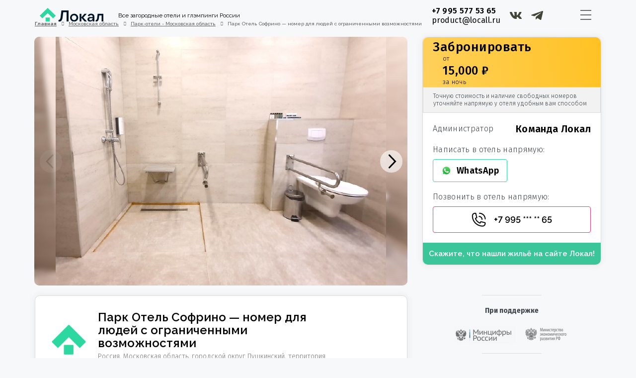

--- FILE ---
content_type: text/html; charset=UTF-8
request_url: https://locall.ru/listing/park-otel-sofrino-nomer-dlya-lyudej-s-ogranichennymi-vozmozhnostyami/
body_size: 54735
content:
<!DOCTYPE html>
<html lang="ru-RU" xmlns:og="http://opengraphprotocol.org/schema/" xmlns:fb="http://www.facebook.com/2008/fbml">
<head>
	<meta charset="UTF-8">
    	<meta name="viewport" content="width=device-width, initial-scale=1.0, maximum-scale=1.0, user-scalable=0" />
	<meta name="google-site-verification" content="JAe1sClMsl5k7-a7Zks5RYIM3EvuLqQj6VayzPc1ylY" />
	<link rel="profile" href="http://gmpg.org/xfn/11">
	<link rel="pingback" href="https://locall.ru/xmlrpc.php">

    	<script id="yookassa-own-payment-methods-head">
window.yookassaOwnPaymentMethods = ["yookassa_epl"];
</script>
<meta name='robots' content='index, follow, max-image-preview:large, max-snippet:-1, max-video-preview:-1' />

	<!-- This site is optimized with the Yoast SEO plugin v23.9 - https://yoast.com/wordpress/plugins/seo/ -->
	<title>Парк Отель Софрино — номер для людей с ограниченными возможностями │ цены, отзывы и бронирование на сайте Локал</title>
	<meta name="description" content="Забронируйте Парк Отель Софрино — номер для людей с ограниченными возможностями │ подробное описание, фото, цены, отзывы на сайте Локал" />
	<link rel="canonical" href="https://locall.ru/listing/park-otel-sofrino-nomer-dlya-lyudej-s-ogranichennymi-vozmozhnostyami/" />
	<meta property="og:locale" content="ru_RU" />
	<meta property="og:type" content="article" />
	<meta property="og:title" content="Парк Отель Софрино — номер для людей с ограниченными возможностями │ цены, отзывы и бронирование на сайте Локал" />
	<meta property="og:description" content="Забронируйте Парк Отель Софрино — номер для людей с ограниченными возможностями │ подробное описание, фото, цены, отзывы на сайте Локал" />
	<meta property="og:url" content="https://locall.ru/listing/park-otel-sofrino-nomer-dlya-lyudej-s-ogranichennymi-vozmozhnostyami/" />
	<meta property="og:site_name" content="Локал" />
	<meta property="article:modified_time" content="2022-09-02T15:58:36+00:00" />
	<meta property="og:image" content="https://locall.website.yandexcloud.net/uploads/2022/09/3eafd03c991a1193fbae174b0c320a12_1050x600-1024x769.jpg" />
	<meta property="og:image:width" content="1024" />
	<meta property="og:image:height" content="769" />
	<meta property="og:image:type" content="image/jpeg" />
	<meta name="twitter:card" content="summary_large_image" />
	<script type="application/ld+json" class="yoast-schema-graph">{"@context":"https://schema.org","@graph":[{"@type":"WebPage","@id":"https://locall.ru/listing/park-otel-sofrino-nomer-dlya-lyudej-s-ogranichennymi-vozmozhnostyami/","url":"https://locall.ru/listing/park-otel-sofrino-nomer-dlya-lyudej-s-ogranichennymi-vozmozhnostyami/","name":"Парк Отель Софрино — номер для людей с ограниченными возможностями │ цены, отзывы и бронирование на сайте Локал","isPartOf":{"@id":"https://locall.ru/#website"},"primaryImageOfPage":{"@id":"https://locall.ru/listing/park-otel-sofrino-nomer-dlya-lyudej-s-ogranichennymi-vozmozhnostyami/#primaryimage"},"image":{"@id":"https://locall.ru/listing/park-otel-sofrino-nomer-dlya-lyudej-s-ogranichennymi-vozmozhnostyami/#primaryimage"},"thumbnailUrl":"https://uploads.locall.ru/2022/09/3eafd03c991a1193fbae174b0c320a12_1050x600.jpg","datePublished":"2022-09-02T15:53:55+00:00","dateModified":"2022-09-02T15:58:36+00:00","description":"Забронируйте Парк Отель Софрино — номер для людей с ограниченными возможностями │ подробное описание, фото, цены, отзывы на сайте Локал","breadcrumb":{"@id":"https://locall.ru/listing/park-otel-sofrino-nomer-dlya-lyudej-s-ogranichennymi-vozmozhnostyami/#breadcrumb"},"inLanguage":"ru-RU","potentialAction":[{"@type":"ReadAction","target":["https://locall.ru/listing/park-otel-sofrino-nomer-dlya-lyudej-s-ogranichennymi-vozmozhnostyami/"]}]},{"@type":"ImageObject","inLanguage":"ru-RU","@id":"https://locall.ru/listing/park-otel-sofrino-nomer-dlya-lyudej-s-ogranichennymi-vozmozhnostyami/#primaryimage","url":"https://uploads.locall.ru/2022/09/3eafd03c991a1193fbae174b0c320a12_1050x600.jpg","contentUrl":"https://uploads.locall.ru/2022/09/3eafd03c991a1193fbae174b0c320a12_1050x600.jpg","width":2397,"height":1800},{"@type":"BreadcrumbList","@id":"https://locall.ru/listing/park-otel-sofrino-nomer-dlya-lyudej-s-ogranichennymi-vozmozhnostyami/#breadcrumb","itemListElement":[{"@type":"ListItem","position":1,"name":"Home","item":"https://locall.ru/"},{"@type":"ListItem","position":2,"name":"Listings","item":"https://locall.ru/listing/"},{"@type":"ListItem","position":3,"name":"Парк Отель Софрино — номер для людей с ограниченными возможностями"}]},{"@type":"WebSite","@id":"https://locall.ru/#website","url":"https://locall.ru/","name":"Локал","description":"Аренда жилья в путешествиях","potentialAction":[{"@type":"SearchAction","target":{"@type":"EntryPoint","urlTemplate":"https://locall.ru/?s={search_term_string}"},"query-input":{"@type":"PropertyValueSpecification","valueRequired":true,"valueName":"search_term_string"}}],"inLanguage":"ru-RU"}]}</script>
	<!-- / Yoast SEO plugin. -->


<link rel='dns-prefetch' href='//cdnjs.cloudflare.com' />
<link rel='dns-prefetch' href='//api-maps.yandex.ru' />
<link rel='dns-prefetch' href='//maps-api-ssl.google.com' />
<link rel='dns-prefetch' href='//fonts.googleapis.com' />
<link rel='preconnect' href='https://fonts.gstatic.com' crossorigin />
<link rel="alternate" type="application/rss+xml" title="Локал &raquo; Лента" href="https://locall.ru/feed/" />
<link rel="alternate" type="application/rss+xml" title="Локал &raquo; Лента комментариев" href="https://locall.ru/comments/feed/" />
<link rel="alternate" title="oEmbed (JSON)" type="application/json+oembed" href="https://locall.ru/wp-json/oembed/1.0/embed?url=https%3A%2F%2Flocall.ru%2Flisting%2Fpark-otel-sofrino-nomer-dlya-lyudej-s-ogranichennymi-vozmozhnostyami%2F" />
<link rel="alternate" title="oEmbed (XML)" type="text/xml+oembed" href="https://locall.ru/wp-json/oembed/1.0/embed?url=https%3A%2F%2Flocall.ru%2Flisting%2Fpark-otel-sofrino-nomer-dlya-lyudej-s-ogranichennymi-vozmozhnostyami%2F&#038;format=xml" />
<meta property="og:title" content="Парк Отель Софрино — номер для людей с ограниченными возможностями"/><meta property="og:type" content="article"/><meta property="og:url" content="https://locall.ru/listing/park-otel-sofrino-nomer-dlya-lyudej-s-ogranichennymi-vozmozhnostyami/"/><meta property="og:site_name" content="Локал"/><meta property="og:image" content="https://uploads.locall.ru/2022/09/3eafd03c991a1193fbae174b0c320a12_1050x600-300x225.jpg"/><style id='wp-img-auto-sizes-contain-inline-css' type='text/css'>
img:is([sizes=auto i],[sizes^="auto," i]){contain-intrinsic-size:3000px 1500px}
/*# sourceURL=wp-img-auto-sizes-contain-inline-css */
</style>
<style id='wp-emoji-styles-inline-css' type='text/css'>

	img.wp-smiley, img.emoji {
		display: inline !important;
		border: none !important;
		box-shadow: none !important;
		height: 1em !important;
		width: 1em !important;
		margin: 0 0.07em !important;
		vertical-align: -0.1em !important;
		background: none !important;
		padding: 0 !important;
	}
/*# sourceURL=wp-emoji-styles-inline-css */
</style>
<link rel='stylesheet' id='wp-block-library-css' href='https://locall.ru/wp-includes/css/dist/block-library/style.min.css?ver=6.9' type='text/css' media='all' />
<link rel='stylesheet' id='wc-blocks-style-css' href='https://locall.ru/wp-content/cache/autoptimize/css/autoptimize_single_7c24ec1d1c30bf1c8c686921eb9282d1.css?ver=wc-9.4.4' type='text/css' media='all' />
<style id='global-styles-inline-css' type='text/css'>
:root{--wp--preset--aspect-ratio--square: 1;--wp--preset--aspect-ratio--4-3: 4/3;--wp--preset--aspect-ratio--3-4: 3/4;--wp--preset--aspect-ratio--3-2: 3/2;--wp--preset--aspect-ratio--2-3: 2/3;--wp--preset--aspect-ratio--16-9: 16/9;--wp--preset--aspect-ratio--9-16: 9/16;--wp--preset--color--black: #000000;--wp--preset--color--cyan-bluish-gray: #abb8c3;--wp--preset--color--white: #ffffff;--wp--preset--color--pale-pink: #f78da7;--wp--preset--color--vivid-red: #cf2e2e;--wp--preset--color--luminous-vivid-orange: #ff6900;--wp--preset--color--luminous-vivid-amber: #fcb900;--wp--preset--color--light-green-cyan: #7bdcb5;--wp--preset--color--vivid-green-cyan: #00d084;--wp--preset--color--pale-cyan-blue: #8ed1fc;--wp--preset--color--vivid-cyan-blue: #0693e3;--wp--preset--color--vivid-purple: #9b51e0;--wp--preset--gradient--vivid-cyan-blue-to-vivid-purple: linear-gradient(135deg,rgb(6,147,227) 0%,rgb(155,81,224) 100%);--wp--preset--gradient--light-green-cyan-to-vivid-green-cyan: linear-gradient(135deg,rgb(122,220,180) 0%,rgb(0,208,130) 100%);--wp--preset--gradient--luminous-vivid-amber-to-luminous-vivid-orange: linear-gradient(135deg,rgb(252,185,0) 0%,rgb(255,105,0) 100%);--wp--preset--gradient--luminous-vivid-orange-to-vivid-red: linear-gradient(135deg,rgb(255,105,0) 0%,rgb(207,46,46) 100%);--wp--preset--gradient--very-light-gray-to-cyan-bluish-gray: linear-gradient(135deg,rgb(238,238,238) 0%,rgb(169,184,195) 100%);--wp--preset--gradient--cool-to-warm-spectrum: linear-gradient(135deg,rgb(74,234,220) 0%,rgb(151,120,209) 20%,rgb(207,42,186) 40%,rgb(238,44,130) 60%,rgb(251,105,98) 80%,rgb(254,248,76) 100%);--wp--preset--gradient--blush-light-purple: linear-gradient(135deg,rgb(255,206,236) 0%,rgb(152,150,240) 100%);--wp--preset--gradient--blush-bordeaux: linear-gradient(135deg,rgb(254,205,165) 0%,rgb(254,45,45) 50%,rgb(107,0,62) 100%);--wp--preset--gradient--luminous-dusk: linear-gradient(135deg,rgb(255,203,112) 0%,rgb(199,81,192) 50%,rgb(65,88,208) 100%);--wp--preset--gradient--pale-ocean: linear-gradient(135deg,rgb(255,245,203) 0%,rgb(182,227,212) 50%,rgb(51,167,181) 100%);--wp--preset--gradient--electric-grass: linear-gradient(135deg,rgb(202,248,128) 0%,rgb(113,206,126) 100%);--wp--preset--gradient--midnight: linear-gradient(135deg,rgb(2,3,129) 0%,rgb(40,116,252) 100%);--wp--preset--font-size--small: 13px;--wp--preset--font-size--medium: 20px;--wp--preset--font-size--large: 36px;--wp--preset--font-size--x-large: 42px;--wp--preset--font-family--inter: "Inter", sans-serif;--wp--preset--font-family--cardo: Cardo;--wp--preset--spacing--20: 0.44rem;--wp--preset--spacing--30: 0.67rem;--wp--preset--spacing--40: 1rem;--wp--preset--spacing--50: 1.5rem;--wp--preset--spacing--60: 2.25rem;--wp--preset--spacing--70: 3.38rem;--wp--preset--spacing--80: 5.06rem;--wp--preset--shadow--natural: 6px 6px 9px rgba(0, 0, 0, 0.2);--wp--preset--shadow--deep: 12px 12px 50px rgba(0, 0, 0, 0.4);--wp--preset--shadow--sharp: 6px 6px 0px rgba(0, 0, 0, 0.2);--wp--preset--shadow--outlined: 6px 6px 0px -3px rgb(255, 255, 255), 6px 6px rgb(0, 0, 0);--wp--preset--shadow--crisp: 6px 6px 0px rgb(0, 0, 0);}:where(.is-layout-flex){gap: 0.5em;}:where(.is-layout-grid){gap: 0.5em;}body .is-layout-flex{display: flex;}.is-layout-flex{flex-wrap: wrap;align-items: center;}.is-layout-flex > :is(*, div){margin: 0;}body .is-layout-grid{display: grid;}.is-layout-grid > :is(*, div){margin: 0;}:where(.wp-block-columns.is-layout-flex){gap: 2em;}:where(.wp-block-columns.is-layout-grid){gap: 2em;}:where(.wp-block-post-template.is-layout-flex){gap: 1.25em;}:where(.wp-block-post-template.is-layout-grid){gap: 1.25em;}.has-black-color{color: var(--wp--preset--color--black) !important;}.has-cyan-bluish-gray-color{color: var(--wp--preset--color--cyan-bluish-gray) !important;}.has-white-color{color: var(--wp--preset--color--white) !important;}.has-pale-pink-color{color: var(--wp--preset--color--pale-pink) !important;}.has-vivid-red-color{color: var(--wp--preset--color--vivid-red) !important;}.has-luminous-vivid-orange-color{color: var(--wp--preset--color--luminous-vivid-orange) !important;}.has-luminous-vivid-amber-color{color: var(--wp--preset--color--luminous-vivid-amber) !important;}.has-light-green-cyan-color{color: var(--wp--preset--color--light-green-cyan) !important;}.has-vivid-green-cyan-color{color: var(--wp--preset--color--vivid-green-cyan) !important;}.has-pale-cyan-blue-color{color: var(--wp--preset--color--pale-cyan-blue) !important;}.has-vivid-cyan-blue-color{color: var(--wp--preset--color--vivid-cyan-blue) !important;}.has-vivid-purple-color{color: var(--wp--preset--color--vivid-purple) !important;}.has-black-background-color{background-color: var(--wp--preset--color--black) !important;}.has-cyan-bluish-gray-background-color{background-color: var(--wp--preset--color--cyan-bluish-gray) !important;}.has-white-background-color{background-color: var(--wp--preset--color--white) !important;}.has-pale-pink-background-color{background-color: var(--wp--preset--color--pale-pink) !important;}.has-vivid-red-background-color{background-color: var(--wp--preset--color--vivid-red) !important;}.has-luminous-vivid-orange-background-color{background-color: var(--wp--preset--color--luminous-vivid-orange) !important;}.has-luminous-vivid-amber-background-color{background-color: var(--wp--preset--color--luminous-vivid-amber) !important;}.has-light-green-cyan-background-color{background-color: var(--wp--preset--color--light-green-cyan) !important;}.has-vivid-green-cyan-background-color{background-color: var(--wp--preset--color--vivid-green-cyan) !important;}.has-pale-cyan-blue-background-color{background-color: var(--wp--preset--color--pale-cyan-blue) !important;}.has-vivid-cyan-blue-background-color{background-color: var(--wp--preset--color--vivid-cyan-blue) !important;}.has-vivid-purple-background-color{background-color: var(--wp--preset--color--vivid-purple) !important;}.has-black-border-color{border-color: var(--wp--preset--color--black) !important;}.has-cyan-bluish-gray-border-color{border-color: var(--wp--preset--color--cyan-bluish-gray) !important;}.has-white-border-color{border-color: var(--wp--preset--color--white) !important;}.has-pale-pink-border-color{border-color: var(--wp--preset--color--pale-pink) !important;}.has-vivid-red-border-color{border-color: var(--wp--preset--color--vivid-red) !important;}.has-luminous-vivid-orange-border-color{border-color: var(--wp--preset--color--luminous-vivid-orange) !important;}.has-luminous-vivid-amber-border-color{border-color: var(--wp--preset--color--luminous-vivid-amber) !important;}.has-light-green-cyan-border-color{border-color: var(--wp--preset--color--light-green-cyan) !important;}.has-vivid-green-cyan-border-color{border-color: var(--wp--preset--color--vivid-green-cyan) !important;}.has-pale-cyan-blue-border-color{border-color: var(--wp--preset--color--pale-cyan-blue) !important;}.has-vivid-cyan-blue-border-color{border-color: var(--wp--preset--color--vivid-cyan-blue) !important;}.has-vivid-purple-border-color{border-color: var(--wp--preset--color--vivid-purple) !important;}.has-vivid-cyan-blue-to-vivid-purple-gradient-background{background: var(--wp--preset--gradient--vivid-cyan-blue-to-vivid-purple) !important;}.has-light-green-cyan-to-vivid-green-cyan-gradient-background{background: var(--wp--preset--gradient--light-green-cyan-to-vivid-green-cyan) !important;}.has-luminous-vivid-amber-to-luminous-vivid-orange-gradient-background{background: var(--wp--preset--gradient--luminous-vivid-amber-to-luminous-vivid-orange) !important;}.has-luminous-vivid-orange-to-vivid-red-gradient-background{background: var(--wp--preset--gradient--luminous-vivid-orange-to-vivid-red) !important;}.has-very-light-gray-to-cyan-bluish-gray-gradient-background{background: var(--wp--preset--gradient--very-light-gray-to-cyan-bluish-gray) !important;}.has-cool-to-warm-spectrum-gradient-background{background: var(--wp--preset--gradient--cool-to-warm-spectrum) !important;}.has-blush-light-purple-gradient-background{background: var(--wp--preset--gradient--blush-light-purple) !important;}.has-blush-bordeaux-gradient-background{background: var(--wp--preset--gradient--blush-bordeaux) !important;}.has-luminous-dusk-gradient-background{background: var(--wp--preset--gradient--luminous-dusk) !important;}.has-pale-ocean-gradient-background{background: var(--wp--preset--gradient--pale-ocean) !important;}.has-electric-grass-gradient-background{background: var(--wp--preset--gradient--electric-grass) !important;}.has-midnight-gradient-background{background: var(--wp--preset--gradient--midnight) !important;}.has-small-font-size{font-size: var(--wp--preset--font-size--small) !important;}.has-medium-font-size{font-size: var(--wp--preset--font-size--medium) !important;}.has-large-font-size{font-size: var(--wp--preset--font-size--large) !important;}.has-x-large-font-size{font-size: var(--wp--preset--font-size--x-large) !important;}
/*# sourceURL=global-styles-inline-css */
</style>

<style id='classic-theme-styles-inline-css' type='text/css'>
/*! This file is auto-generated */
.wp-block-button__link{color:#fff;background-color:#32373c;border-radius:9999px;box-shadow:none;text-decoration:none;padding:calc(.667em + 2px) calc(1.333em + 2px);font-size:1.125em}.wp-block-file__button{background:#32373c;color:#fff;text-decoration:none}
/*# sourceURL=/wp-includes/css/classic-themes.min.css */
</style>
<link rel='stylesheet' id='realtycalendar-css' href='https://locall.ru/wp-content/plugins/realtycalendar/public/css/realtycalendar-public.css?ver=1.0.0' type='text/css' media='all' />
<link rel='stylesheet' id='woocommerce-layout-css' href='https://locall.ru/wp-content/cache/autoptimize/css/autoptimize_single_279a41fe094a1c0ff59f6d84dc6ec0d2.css?ver=9.4.4' type='text/css' media='all' />
<link rel='stylesheet' id='woocommerce-smallscreen-css' href='https://locall.ru/wp-content/cache/autoptimize/css/autoptimize_single_39fcd95cf7bf6469d987ed4705569c31.css?ver=9.4.4' type='text/css' media='only screen and (max-width: 768px)' />
<link rel='stylesheet' id='woocommerce-general-css' href='https://locall.ru/wp-content/cache/autoptimize/css/autoptimize_single_d3f8f9ce3e38eb9d65fd11333a08c265.css?ver=9.4.4' type='text/css' media='all' />
<style id='woocommerce-inline-inline-css' type='text/css'>
.woocommerce form .form-row .required { visibility: visible; }
/*# sourceURL=woocommerce-inline-inline-css */
</style>
<link rel='stylesheet' id='bootstrap-css' href='https://locall.ru/wp-content/themes/homey/css/bootstrap.min.css?ver=3.3.7' type='text/css' media='all' />
<link rel='stylesheet' id='bootstrap-select-css' href='https://locall.ru/wp-content/themes/homey/css/bootstrap-select.min.css?ver=1.7.2' type='text/css' media='all' />
<link rel='stylesheet' id='toast-css-css' href='https://locall.ru/wp-content/themes/homey/css/jquery.toast.min.css?ver=1.0.0' type='text/css' media='all' />
<link rel='stylesheet' id='font-awesome-css' href='https://locall.ru/wp-content/plugins/elementor/assets/lib/font-awesome/css/font-awesome.min.css?ver=4.7.0' type='text/css' media='all' />
<link rel='stylesheet' id='fancybox-css' href='https://locall.ru/wp-content/themes/homey/css/fancybox-3.min.css?ver=3' type='text/css' media='all' />
<link rel='stylesheet' id='slick-css' href='https://locall.ru/wp-content/cache/autoptimize/css/autoptimize_single_f38b2db10e01b1572732a3191d538707.css?ver=1.0.0' type='text/css' media='all' />
<link rel='stylesheet' id='slick-theme-css' href='https://locall.ru/wp-content/cache/autoptimize/css/autoptimize_single_f9faba678c4d6dcfdde69e5b11b37a2e.css?ver=1.0.0' type='text/css' media='all' />
<link rel='stylesheet' id='jquery-ui-css' href='https://locall.ru/wp-content/cache/autoptimize/css/autoptimize_single_3b54aab3d84254c7b555813ebeeef797.css?ver=1.12.0' type='text/css' media='all' />
<link rel='stylesheet' id='radio-checkbox-css' href='https://locall.ru/wp-content/cache/autoptimize/css/autoptimize_single_750cc29bb5fb16d01af85275ae6efc33.css?ver=1.0.0' type='text/css' media='all' />
<link rel='stylesheet' id='swiper-css-css' href='https://locall.ru/wp-content/cache/autoptimize/css/autoptimize_single_832dda8c2e208572401cacc9cd0aaea0.css?ver=1.0.0' type='text/css' media='all' />
<link rel='stylesheet' id='homey-main-css' href='https://locall.ru/wp-content/cache/autoptimize/css/autoptimize_single_0eb6b167aeb31472f3c124cd66392f99.css?ver=5' type='text/css' media='all' />
<link rel='stylesheet' id='homey-styling-options-css' href='https://locall.ru/wp-content/cache/autoptimize/css/autoptimize_single_f47274f0db0e3baad8794ed3a7cceaab.css?ver=2.1.0' type='text/css' media='all' />
<link rel='stylesheet' id='homey-style-css' href='https://locall.ru/wp-content/cache/autoptimize/css/autoptimize_single_d615dac756229b5b056992de4df76eae.css?ver=2.1.0' type='text/css' media='all' />
<style id='homey-style-inline-css' type='text/css'>

  body, address, li, dt, dd, .pac-container  {
    font-size: 14px;
    line-height: 24px;
    font-weight: 400;
    text-transform: ;
    letter-spacing: 0;
    font-family: Fira Sans, sans-serif;
  }
  .woocommerce ul.products li.product .button {
    font-family: Fira Sans, sans-serif;
    font-size: 14px; 
  }
  
    h1, h2, h3, h4, h5, h6, .banner-title {
      font-family: Fira Sans, sans-serif;
      font-weight: 700;
      text-transform: ;
      text-align: ;
    }
    
    .navi > .main-menu > li > a,
    .account-loggedin,
    .login-register a {
      font-size: 14px;
      line-height: 80px;
      font-weight: 700;
      text-transform: ;
      font-family: Fira Sans, sans-serif;
    }
    .menu-dropdown,
    .sub-menu li a,
    .navi .homey-megamenu-wrap > .sub-menu, 
    .listing-navi .homey-megamenu-wrap > .sub-menu,
    .account-dropdown ul > li a {
      font-size: 14px;
      line-height: 1;
      font-weight: 700;
      text-transform: ;
      font-family: Fira Sans, sans-serif;
    }

    
    a,
    .primary-color,
    .btn-primary-outlined,
    .btn-link,
    .super-host-flag,
    .is-style-outline .wp-block-button__link,
    .woocommerce nav.woocommerce-pagination ul li a, 
    .woocommerce nav.woocommerce-pagination ul li span,
    .woocommerce-MyAccount-navigation ul li a:hover  {
      color: #39d9a5;
    }
    .pagination > .active > a, 
    .pagination > .active > a:focus, 
    .pagination > .active > a:hover, 
    .pagination > .active > span, 
    .pagination > .active > span:focus, 
    .pagination > .active > span:hover,
    .btn-primary-outlined,
    .searchform button,
    .is-style-outline .wp-block-button__link,
    .wp-block-file .wp-block-file__button,
    .wp-block-search__button {
      border-color: #39d9a5;
    }
    
    .pagination > .active > a, 
    .pagination > .active > a:focus, 
    .pagination > .active > a:hover, 
    .pagination > .active > span, 
    .pagination > .active > span:focus, 
    .pagination > .active > span:hover,
    .media-signal .signal-icon,
    .single-blog-article .meta-tags a,
    .title .circle-icon,
    .label-primary,
    .searchform button,
    .next-prev-block .prev-box, 
    .next-prev-block .next-box,
    .dropdown-menu>.active>a, .dropdown-menu>.active>a:focus, 
    .dropdown-menu>.active>a:hover,
    .tagcloud a,
    .title-section .avatar .super-host-icon,
    .wp-block-button__link,
    .wp-block-file .wp-block-file__button,
    .wp-block-search__button {
      background-color: #39d9a5;
    }

    .slick-prev,
    .slick-next {
      color: #39d9a5;
      border: 1px solid #39d9a5;
      background-color: transparent;
    }
    .slick-prev:before,
    .slick-next:before {
      color: #39d9a5;
    }
    .slick-prev:hover:before,
    .slick-next:hover:before,
    .top-gallery-section .slick-prev:before,
    .top-gallery-section .slick-next:before {
      color: #fff;
    }

    .header-slider .slick-prev,
    .header-slider .slick-next,
    .top-gallery-section .slick-prev,
    .top-gallery-section .slick-next {
      border: 1px solid #39d9a5;
      background-color: #39d9a5;
    }
    .nav-tabs > li.active > a {
      box-shadow: 0px -2px 0px 0px inset #39d9a5;
    }
    .woocommerce nav.woocommerce-pagination ul li a:focus, 
    .woocommerce nav.woocommerce-pagination ul li a:hover, 
    .woocommerce nav.woocommerce-pagination ul li span.current {
      border: 1px solid #39d9a5;
      background-color: #39d9a5;
      color: #fff;
    }
    
    a:hover,
    a:focus,
    a:active,
    .btn-primary-outlined:focus,
    .crncy-lang-block > li:hover a,
    .crncy-lang-block .dropdown-menu li:hover {
      color: #8cd8c0;
    }

    .pagination > li > a:hover,
    .pagination > li > span:hover,
    .table-hover > tbody > tr:hover,
    .search-auto-complete li:hover,
    .btn-primary-outlined:hover,
    .btn-primary-outlined:active,
    .item-tools .dropdown-menu > li > a:hover,
    .tagcloud a:hover,
    .pagination-main a:hover,
    .page-links a:hover,
    .wp-block-button__link:hover,
    .wp-block-file .wp-block-file__button:hover,
    .wp-block-search__button:hover {
      background-color: #8cd8c0;
    }
    .pagination > li > a:hover,
    .pagination > li > span:hover,
    .pagination-main a:hover,
    .page-links a:hover,
    .wp-block-file .wp-block-file__button:hover,
    .wp-block-search__button:hover {
      border: 1px solid #8cd8c0;
    }
    .is-style-outline .wp-block-button__link:hover  {
      border: 2px solid #8cd8c0;
      color: #fff;
    }

    .slick-prev:focus, .slick-prev:active,
    .slick-next:focus,
    .slick-next:active {
      color: #8cd8c0;
      border: 1px solid #8cd8c0;
      background-color: transparent;
    }
    .slick-prev:hover,
    .slick-next:hover {
      background-color: #8cd8c0;
      border: 1px solid #8cd8c0;
      color: #fff;
    }

    .header-slider .slick-prev:focus,
    .header-slider .slick-next:active {
      border: 1px solid #8cd8c0;
      background-color: #8cd8c0;
    }
    .header-slider .slick-prev:hover,
    .header-slider .slick-next:hover {
      background-color: rgba(241, 94, 117, 0.65);
      border: 1px solid #8cd8c0;
    }
    
    .secondary-color,
    .btn-secondary-outlined,
    .taber-nav li.active a,
    .saved-search-block .saved-search-icon,
    .block-title .help,
    .custom-actions .btn-action,
    .daterangepicker .input-mini.active + i,
    .daterangepicker td.in-range,
    .payment-list-detail-btn {
      color: #39d9a5;
    }

    .daterangepicker td.active,
    .daterangepicker td.active.end-date,
    .homy-progress-bar .progress-bar-inner,
    .fc-event,
    .property-calendar .current-day,
    .label-secondary,
    .wallet-label {
      background-color: #39d9a5;
    }

    .availability-section .search-calendar .days li.day-available.current-day {
      background-color: #39d9a5 !important;    
    }

    .daterangepicker .input-mini.active,
    .daterangepicker td.in-range,
    .msg-unread {
      background-color: rgba(84, 196, 217, 0.2);
    }

    .msgs-reply-list .msg-me {
      background-color: rgba(84, 196, 217, 0.1) !important;
    }

    .control input:checked ~ .control-text {
      color: #39d9a5;
    }
    .control input:checked ~ .control__indicator {
      background-color: #8cd8c0;
      border-color: #39d9a5;
    }

    .open > .btn-default.dropdown-toggle,
    .custom-actions .btn-action,
    .daterangepicker .input-mini.active,
    .msg-unread {
      border-color: #39d9a5;
    }

    .bootstrap-select .btn:focus,
    .bootstrap-select .btn:active {
      border-color: #39d9a5 !important;
    }
    .main-search-calendar-wrap .days li.selected, 
    .main-search-calendar-wrap .days li:hover:not(.day-disabled),
    .single-listing-booking-calendar-js .days li.selected,
    .single-listing-booking-calendar-js .days li:hover:not(.day-disabled) {
      background-color: #39d9a5 !important;
      color: #fff
    }
    .main-search-calendar-wrap .days li.in-between,
    .single-listing-booking-calendar-js .days li.in-between {
      background-color: rgba(84, 196, 217, 0.2)!important;
    }
    .single-listing-booking-calendar-js .days li.homey-not-available-for-booking:hover {
      background-color: transparent !important;
      color: #949ca5;
    }
    li.current-month.reservation_start.homey-not-available-for-booking:hover {
      background-color: #39d9a5 !important;
      color: #fff
    }
    .woocommerce span.onsale,
    .woocommerce ul.products li.product .button,
    .woocommerce #respond input#submit.alt, 
    .woocommerce a.button.alt, 
    .woocommerce button.button.alt, 
    .woocommerce input.button.alt,
    .woocommerce #review_form #respond .form-submit input,
    .woocommerce #respond input#submit, 
    .woocommerce a.button, 
    .woocommerce button.button, 
    .woocommerce input.button {
      color: #fff;
      background-color: #39d9a5;
      border-color: #39d9a5; 
    }
    .woocommerce ul.products li.product .button:focus,
    .woocommerce ul.products li.product .button:active,
    .woocommerce #respond input#submit.alt:focus, 
    .woocommerce a.button.alt:focus, 
    .woocommerce button.button.alt:focus, 
    .woocommerce input.button.alt:focus,
    .woocommerce #respond input#submit.alt:active, 
    .woocommerce a.button.alt:active, 
    .woocommerce button.button.alt:active, 
    .woocommerce input.button.alt:active,
    .woocommerce #review_form #respond .form-submit input:focus,
    .woocommerce #review_form #respond .form-submit input:active,
    .woocommerce #respond input#submit:active, 
    .woocommerce a.button:active, 
    .woocommerce button.button:active, 
    .woocommerce input.button:active,
    .woocommerce #respond input#submit:focus, 
    .woocommerce a.button:focus, 
    .woocommerce button.button:focus, 
    .woocommerce input.button:focus {
      color: #fff;
      background-color: #39d9a5;
      border-color: #39d9a5; 
    }
    .woocommerce ul.products li.product .button:hover,
    .woocommerce #respond input#submit.alt:hover, 
    .woocommerce a.button.alt:hover, 
    .woocommerce button.button.alt:hover, 
    .woocommerce input.button.alt:hover,
    .woocommerce #review_form #respond .form-submit input:hover,
    .woocommerce #respond input#submit:hover, 
    .woocommerce a.button:hover, 
    .woocommerce button.button:hover, 
    .woocommerce input.button:hover {
      color: #fff;
      background-color: #8cd8c0;
      border-color: #8cd8c0; 
    }
    
    .taber-nav li:hover a,
    .payment-list-detail-btn:hover,
    .payment-list-detail-btn:focus {
      color: #8cd8c0;
    }

    .header-comp-search .form-control:focus {
      background-color: rgba(84, 196, 217, 0.2);
    }

    .bootstrap-select.btn-group .dropdown-menu a:hover,
    .daterangepicker td.active:hover,
    .daterangepicker td.available:hover,
    .daterangepicker th.available:hover,
    .custom-actions .btn-action:hover,
    .calendar-table .prev:hover,
    .calendar-table .next:hover,
    .btn-secondary-outlined:hover,
    .btn-secondary-outlined:active,
    .btn-preview-listing:hover,
    .btn-preview-listing:active,
    .btn-preview-listing:focus,
    .btn-action:hover,
    .btn-action:active,
    .btn-action:focus {
      background-color: #8cd8c0;
    }

    .woocommerce #respond input#submit.alt:hover, 
    .woocommerce a.button.alt:hover, 
    .woocommerce button.button.alt:hover, 
    .woocommerce input.button.alt:hover,
    .woocommerce #respond input#submit:hover, 
    .woocommerce a.button:hover, 
    .woocommerce button.button:hover, 
    .woocommerce input.button:hover {
      background-color: #8cd8c0;
    }

    .form-control:focus,
    .open > .btn-default.dropdown-toggle:hover,
    .open > .btn-default.dropdown-toggle:focus,
    .open > .btn-default.dropdown-toggle:active,
    .header-comp-search .form-control:focus,
    .btn-secondary-outlined:hover,
    .btn-secondary-outlined:active,
    .btn-secondary-outlined:focus,
    .btn-preview-listing:hover,
    .btn-preview-listing:active,
    .btn-preview-listing:focus {
      border-color: #8cd8c0;
    }

    .bootstrap-select .btn:focus,
    .bootstrap-select .btn:active {
      border-color: #8cd8c0 !important;
    }
    
    body {
      background-color: #f7f8f9;
    }
    
    body,
    .fc button,
    .pagination > li > a,
    .pagination > li > span,
    .item-title-head .title a,
    .sidebar .widget .review-block .title a,
    .sidebar .widget .comment-block .title a,
    .adults-calculator .quantity-calculator input[disbaled],
    .children-calculator .quantity-calculator input[disbaled],
    .nav-tabs > li > a,
    .nav-tabs > li > a:hover,
    .nav-tabs > li > a:focus,
    .nav-tabs > li.active > a,
    .nav-tabs > li.active > a:hover,
    .nav-tabs > li.active > a:focus,
    .modal-login-form .forgot-password-text a,
    .modal-login-form .checkbox a,
    .bootstrap-select.btn-group .dropdown-menu a,
    .header-nav .social-icons a,
    .header-nav .crncy-lang-block > li span,
    .header-comp-logo h1,
    .item-list-view .item-user-image,
    .item-title-head .title a,
    .control,
    .blog-wrap h2 a,
    .banner-caption-side-search .banner-title, 
    .banner-caption-side-search .banner-subtitle,
    .widget_categories select,
    .widget_archive  select,
    .woocommerce ul.products li.product .price,
    .woocommerce div.product p.price, 
    .woocommerce div.product span.price,
    .woocommerce #reviews #comments ol.commentlist li .meta,
    .woocommerce-MyAccount-navigation ul li a {
      color: #3b4249;
    }

    .item-title-head .title a:hover,
    .sidebar .widget .review-block .title a:hover,
    .sidebar .widget .comment-block .title a:hover {
      color: rgba(79, 89, 98, 0.5);
    }
    
.homey-osm-cluster {
  background-image: url(https://locall.ru/wp-content/uploads/2018/11/cluster-3.png);
  text-align: center;
  color: #fff;
  width: 47px;
  height: 47px;
  line-height: 47px;
}

    .transparent-header .navi > .main-menu > li > a,
    .transparent-header .account-loggedin,
    .transparent-header .header-mobile .login-register a,
    .transparent-header .header-mobile .btn-mobile-nav {
      color: #ffffff;
    }
    .transparent-header .navi > .main-menu > li > a:hover, .transparent-header .navi > .main-menu > li > a:active,
    .transparent-header .account-loggedin:hover,
    .transparent-header .account-loggedin:active,
    .transparent-header .login-register a:hover,
    .transparent-header .login-register a:active {
      color: #39d9a5;
    }
    .transparent-header .navi > .main-menu > li > a:before {
      background-color: #39d9a5;
    }
    .transparent-header .navi > .main-menu > li > a:before,
    .transparent-header .listing-navi > .main-menu > li > a:before {
      background-color: #39d9a5;
    }
    .transparent-header .navi > .main-menu > li.active > a,
    .transparent-header .listing-navi > .main-menu > li.active > a {
      color: #39d9a5;
    }
    .transparent-header .account-loggedin:before {
      background-color: #39d9a5;
    }
    .transparent-header .navi .homey-megamenu-wrap,
    .transparent-header .listing-navi .homey-megamenu-wrap {
      background-color: #ffffff;
    }
    
    .header-nav {
      background-color: #ffffff;
      border-bottom: 1px solid #d8dce1;
    }

    .navi > .main-menu > li > a,
    .header-mobile .btn-mobile-nav {
      color: #4f5962;
    }
    .navi > .main-menu > li > a:hover, .navi > .main-menu > li > a:active,
    .navi .homey-megamenu-wrap > .sub-menu a:hover,
    .navi .homey-megamenu-wrap > .sub-menu a:active {
      color: #39d9a5;
    }

    .navi > .main-menu > li > a:before,
    .listing-navi > .main-menu > li > a:before {
      background-color: #39d9a5;
    }
    .navi > .main-menu > li.active > a,
    .listing-navi > .main-menu > li.active > a {
      color: #39d9a5;
    }
    .navi .homey-megamenu-wrap,
    .listing-navi .homey-megamenu-wrap {
      background-color: #fff;
    }
    .banner-inner:before,
    .video-background:before {
      opacity: 0.5;
    }
    .page-template-template-splash .banner-inner:before,
    .page-template-template-splash .video-background:before {
      opacity: 0.35;
    }
    .top-banner-wrap {
     height: 600px
   }
   @media (max-width: 767px) {
    .top-banner-wrap {
     height: 300px
   }
 }

 .header-type-2 .top-inner-header,
 .header-type-3 .top-inner-header {
  background-color: #ffffff;
  border-bottom: 1px solid #d8dce1;
}

.header-type-2 .bottom-inner-header {
  background-color: #ffffff;
  border-bottom: 1px solid #d8dce1;
}

.header-type-3 .bottom-inner-header {
  background-color: #ffffff;
  border-bottom: 1px solid #d8dce1;
}
.login-register a,
.account-loggedin,
.account-login .login-register .fa {
  color: #4f5962;
  background-color: transparent;
}
.login-register a:hover, 
.login-register a:active,
.account-loggedin:hover,
.account-loggedin:active {
  color: #39d9a5;
  background-color: transparent;
}
.account-loggedin:before {
  background-color: #39d9a5;
}
.account-loggedin.active .account-dropdown {
  background-color: #ffffff
}
.account-dropdown ul > li a {
  color: #4f5962;
}
.account-dropdown ul > li a:hover {
  background-color: rgba(0,0,0,.15);
  color: #4f5962;
}
span.side-nav-trigger {
  color: #4f5962;
}
.transparent-header span.side-nav-trigger {
  color: #ffffff;
}
.top-inner-header .social-icons a {
  color: #4f5962;
}

    .navi .homey-megamenu-wrap > .sub-menu a,
    .listing-navi .homey-megamenu-wrap > .sub-menu a {
      color: #ffffff;
      background-color: #4f5962;
    }
    .navi .homey-megamenu-wrap > .sub-menu a:hover,
    .listing-navi .homey-megamenu-wrap > .sub-menu a:hover {
      color: #39d9a5;
      background-color: #4f5962;
    }
    .header-nav .menu-dropdown a,
    .header-nav .sub-menu a {
      color: #ffffff;
      background-color: #4f5962;
      border-bottom: 1px solid #5c6b7c;
    }
    .header-nav .menu-dropdown a:hover,
    .header-nav .sub-menu a:hover {
      color: #39d9a5;
      background-color: #4f5962;
    }
    .header-nav .menu-dropdown li.active > a,
    .header-nav .sub-menu li.active > a {
      color: #39d9a5;
    }
    
    .btn-add-new-listing {
      color: #39d9a5;
      background-color: #ffffff;
      border-color: #39d9a5;
      font-size: 14px;
    }
    .btn-add-new-listing:focus {
      color: #39d9a5;
      background-color: #ffffff;
      border-color: #39d9a5;
    }
    .btn-add-new-listing:hover {
      color: #39d9a5;
      background-color: #ffffff;
      border-color: #39d9a5;
    }
    .btn-add-new-listing:active {
      color: #39d9a5;
      background-color: #ffffff;
      border-color: #39d9a5;
    } 
    
    .btn-primary,
    .post-password-form input[type='submit'],
    .wpcf7-submit,
    .gform_wrapper .button, .gform_button {
      color: #ffffff;
      background-color: #39d9a5;
      border-color: #39d9a5;
    }
    .btn-primary:focus,
    .btn-primary:active:focus,
    .post-password-form input[type='submit']:focus,
    .post-password-form input[type='submit']:active:focus,
    .wpcf7-submit:focus,
    .wpcf7-submit:active:focus,
    .gform_wrapper .button, .gform_button:focus,
    .gform_wrapper .button, .gform_button:active:focus {
      color: #ffffff;
      background-color: #39d9a5;
      border-color: #39d9a5;
    }
    .btn-primary:hover,
    .post-password-form input[type='submit']:hover,
    .wpcf7-submit:hover,
    .gform_wrapper .button, .gform_button:hover {
      color: #ffffff;
      background-color: #8cd8c0;
      border-color: #8cd8c0;
    }
    .btn-primary:active,
    .post-password-form input[type='submit']:active,
    .wpcf7-submit:active,
    .gform_wrapper .button, .gform_button:active {
      color: #ffffff;
      background-color: #8cd8c0;
      border-color: #8cd8c0;
    }

    .btn-secondary {
      color: #ffffff;
      background-color: #39d9a5;
      border-color: #39d9a5;
    }
    .btn-secondary:focus,
    .btn-secondary:active:focus {
      color: #ffffff;
      background-color: #39d9a5;
      border-color: #39d9a5;
    }
    .btn-secondary:hover {
      color: #ffffff;
      background-color: #8cd8c0;
      border-color: #8cd8c0;
    }
    .btn-secondary:active {
      color: #ffffff;
      background-color: #8cd8c0;
      border-color: #8cd8c0;
    }
    .btn-secondary-outlined,
    .btn-secondary-outlined:focus {
      color: #39d9a5;
      border-color: #39d9a5;
      background-color: transparent;
    } 
    .btn-secondary-outlined:hover {
      color: #ffffff;
      background-color: #8cd8c0;
      border-color: #8cd8c0;
    }
    .btn-secondary-outlined:hover:active {
      color: #ffffff;
      background-color: #8cd8c0;
      border-color: #8cd8c0;
    }
    
    .main-search {
      background-color: #ffffff;
    }
    
    .header-top-bar {
      background-color: #4f5962;
    }

    .social-icons a,
    .top-bar-inner,
    .top-bar-inner li {
      color: #ffffff;
    }

    .top-contact-address li {
      color: #ffffff;
    }
    .top-contact-address a {
      color: #ffffff;
    }
    .top-contact-address a:hover {
      color: rgba(255,255,255,0.8);
    }
    
    .header-comp-logo img {
      width: 128px;
      height: ;
    }
    .mobile-logo img {
      width: 128px;
      height: 30px;
    }
    
    .footer-top-wrap {
      background-color: #3b4249;
      color: #ffffff;
    }

    .footer-bottom-wrap,
    .footer-small {
      background-color: #2e353a;
      color: #ffffff;
    }

    .footer .social-icons a,
    .footer a,
    .footer .title a,
    .widget-latest-posts .post-author, 
    .widget-latest-posts .post-author a {
      color: #ffffff;
    }

    .footer .social-icons a:hover,
    .footer a:hover,
    .footer .title a:hover {
      color: #39d9a5;
    }

    .footer-copyright {
      color: #ffffff;
    }
    
    .label-featured {
      background-color: #39d9a5;
      color: #ffffff;
    }
    .home-bnr{
    background: url(https://locall.ru/wp-content/uploads/2022/05/01.jpg) 100% no-repeat;
    background-size: cover;
    background-position: center;
}
.btn-success{
    background-color: #39d9a5;
    border-color: #39d9a5;
}
.btn-success:hover{
    background-color: #39d9a5;
    border-color: #39d9a5;
    opacity: 0.6;
}
.btn-add-new-listing{
    color: #fff;
    background-color: #39d9a5;
}
.listing-title{
    width: 100%;
}			
#body-area{
    display: flex;
}
.user-dashboard-left{
    width: 320px;
    position: relative;
    margin-top: 30px;
}
.dashboard-with-sidebar, .dashboard-without-sidebar{
    padding: 0;
}
.dashboard-page-title{
    margin-left: 0;
}				
.dashboard-page-title{
    display: none;
}				
.dashboard-sidebar{
    top: 112px;
    right: 15px;
    width: 335px;
}
.form-control:focus{
    border-color: #58c4d8;
}		
.control input:checked ~ .control__indicator{
    background-color: #7ed2e2;
    border-color: #29a1b8;
}
.control input:checked ~ .control-text{
    color: #29a1b8;
}
.mobile-logo{
    display: flex;
    align-items: center;
    justify-content: flex-start;
    padding-left: 15px;
}
.half-map-right-wrap{
    height: 88vh;
}
.item-user-image img{
    border-radius: 100% !important;
}
.testimonial-item .description{
    min-height: 100px;
    display: flex;
    align-items: center;
    justify-content: center;
}
.with-select .bootstrap-select .dropdown-toggle .filter-option{
    top: 0;
    line-height: 56px;
}
.dashboard-table .table td:last-child{
    padding: 20px;
}
.taber-nav{
    display: flex;
    align-items: center;
    justify-content: space-between;
}
.taber-nav>li {
    width: 100%;
    height: 100%;
}
.taber-nav>li>a {
    height: 92px;
    display: flex;
    align-items: center;
    justify-content: center;
}
.title-section .avatar{
    top: 35px;
}
.item-title-head .item-address{
    white-space: inherit;
}
.profile-host-info .super-host-flag{
    color: #39d9a5;
}
#order_review .block-body{
    padding: 0;
}
#order_review .block-body .booking-data{
    margin: 0;
}
.btn-primary:focus{
    background-color: #39d9a5 !important;
    border-color: #39d9a5 !important;
}
.search-calendar .btn-clear-calendar.btn-link{
    background: #39d9a5;
}
.main-content-area{
    min-height: 61.1vh;
}
.btn-slim{
    text-transform: inherit;
}
.footer__top__line__logo{
    max-width: 100%;
    margin-right: 0;
}
.footer__top__line{
    display: block;
}
.footer-wdg-list{
    padding-left: 0;
    margin-bottom: 0;
    list-style: none;
}
.footer-wdg-list>li{
    margin-bottom: 10px;
}
.detail-property-page .block-body{
    padding: 40px 80px 40px 40px;
}
.title-section .avatar {
    top: 40px;
    right: 20px;
}
.footer-mob{
    display: none;
}
.footer-btn{
    width: 100%;
    background: none;
    color: #fff;
    display: flex;
    align-items: center;
    justify-content: space-between;
    font-weight: 700;
    color: #fff;
    border: 0;
}
.register_module_wrap > .modal-login-form .checkbox a {
    color: #fff !important;
}
.btn-become{
    margin-top: 50px;
}
.btn-become>button{
    height: 50px;
    line-height: 50px;
    background: #F4356E;
    border-radius: 50px;
    color: #fff;
    font-weight: 500;
    font-size: 18px;
    border: 0;
    padding: 0 50px;
}
.btn-become>button:hover{
    background: #DE0043;
}
.become-host-top {
    padding: 20px;
}
.become-host-top>h1{
    color: #073E3C;
    font-size: 45px;
    font-weight: 700;
    line-height: 1.5em;
    margin-bottom: 0;
}
.become-host-top>p{
    margin-bottom: 0;
    color: #073E3C;
    font-size: 24px;
    font-weight: 300;
    line-height: 1.5em;
}
#grid1 .module-wrap>.row>.col-sm-3{
  display: none;
}
#grid2 .module-wrap>.row>div{
  display: none;
}
@media(min-width:767px){
    .main-menu{
        display: none;
    }
}
@media(max-width:767px){
    .overlay-booking-module .lmbook-phone{
        display: block !important;
    }
    .footer-des{
        display: none;
    }
    .footer-mob{
        display: block;
        margin-bottom: 10px;
    }
    .detail-property-page .block-body{
        padding: 20px;
    }
    .dashboard-table .table td{
        padding-left: 60%;
    }
    .dashboard-area .custom-actions .btn{
        margin-top: 35px;
    }
    .carrotquest-css-reset #carrotquest-messenger-collapsed-container{
        margin-bottom: 35px !important;
    }
    .top-banner-wrap .search-banner .search-destination input.form-control{
        padding: 0 20px 0 40px;
    }
    .search-banner .search-destination:after{
        top: 10px;
        left: 15px;
    }
    .half-map-right-wrap{
        height: 0;
    }
    .about-section .block-col{
        height: 120px;
    }
    ul.detail-list li{
        line-height: 15px;
        margin-bottom: 10px;
    }
    .page-template-dashboard section#body-area{
        display: flex;
        flex-direction: column;
    }
    .user-dashboard-left{
        width: 100%;
        display: block;
        position: relative;
    }   
    .dashboard-with-sidebar, .dashboard-without-sidebar{
        padding: 20px 0 0 0 !important;
    }
    #body-area{
        flex-direction: column;
    }
    #listings_module_section .mt-10>a{
        margin-bottom: 5px;
    }
    #module_listings .custom-actions{
        display: flex;
        flex-wrap: wrap;
    }
    #module_listings .custom-actions>*{
        margin: 0 5px 5px 0;
    }
    .mobile-nav-wrap, .user-nav-wrap{
        z-index: 500;
    }
    .user-photo-mobile{
        height: 60px;
        display: flex;
        align-items: center;
        justify-content: center;
    }
    .taber-nav{
        display: flex;
        align-items: center;
        justify-content: center;
        flex-wrap: wrap;
    }
    .taber-nav>li{
        width: 50%;
    }
    .taber-nav>li>a{
        display: flex;
        width: 100%;
        align-items: center;
        justify-content: center;
    }
    #module_listings .custom-actions{
        padding-top: 30px;
    }
    .booking-property-img>img, .booking-property-info{
        width: 100%;
    }
    .booking-property-info>h3{
        margin-bottom: 0;
    }
    .footer__top__line__logo{
        display: block;
        margin-bottom: 40px;
        text-align: center;
    }
    .footer__top__line__logo>img{
        width: 200px;
    }
    .modal-login-form .checkbox a{
        color: #fff;
    }
    .become-host-top>h1{
        font-size: 35px;
        line-height: 40px;
        margin-bottom: 20px;
    }
    .become-host-top>p{
        font-size: 18px;
        line-height: 20px;
    }
    .lcard-content .lcard-features-list.dont{
        max-height: 135px;
    }
    .lcard-content .lcard-features-item{
        width: 50%;
        height: 30px;
        margin: 0 0 15px;
        padding-right: 10px;
    }
    .lcard-content .lcard-features-item-icon{
        margin-right: 10px;
    }
    .lcard-content .lcard-features-item-icon>img{
        height: 100%;
        width: 20px;
    }
    .lcard-content .lcard-features-item-name{
        font-size: 14px;
        line-height: 15px;
    }
}
/*# sourceURL=homey-style-inline-css */
</style>
<link rel='stylesheet' id='homey-woocommerce-css' href='https://locall.ru/wp-content/cache/autoptimize/css/autoptimize_single_75c25dd38329c19061bb421d9321b6fd.css?ver=6.9' type='text/css' media='all' />
<link rel="preload" as="style" href="https://fonts.googleapis.com/css?family=Fira%20Sans:100,200,300,400,500,600,700,800,900,100italic,200italic,300italic,400italic,500italic,600italic,700italic,800italic,900italic&#038;display=swap&#038;ver=1769456015" /><link rel="stylesheet" href="https://fonts.googleapis.com/css?family=Fira%20Sans:100,200,300,400,500,600,700,800,900,100italic,200italic,300italic,400italic,500italic,600italic,700italic,800italic,900italic&#038;display=swap&#038;ver=1769456015" media="print" onload="this.media='all'"><noscript><link rel="stylesheet" href="https://fonts.googleapis.com/css?family=Fira%20Sans:100,200,300,400,500,600,700,800,900,100italic,200italic,300italic,400italic,500italic,600italic,700italic,800italic,900italic&#038;display=swap&#038;ver=1769456015" /></noscript><script type="text/javascript" src="https://locall.ru/wp-includes/js/jquery/jquery.min.js?ver=3.7.1" id="jquery-core-js"></script>
<script type="text/javascript" src="https://locall.ru/wp-includes/js/jquery/jquery-migrate.min.js?ver=3.4.1" id="jquery-migrate-js"></script>
<script type="text/javascript" src="https://locall.ru/wp-content/cache/autoptimize/js/autoptimize_single_49cea0a781874a962879c2caca9bc322.js?ver=1.0.0" id="realtycalendar-js"></script>
<script type="text/javascript" src="https://locall.ru/wp-content/plugins/woocommerce/assets/js/jquery-blockui/jquery.blockUI.min.js?ver=2.7.0-wc.9.4.4" id="jquery-blockui-js" defer="defer" data-wp-strategy="defer"></script>
<script type="text/javascript" id="wc-add-to-cart-js-extra">
/* <![CDATA[ */
var wc_add_to_cart_params = {"ajax_url":"/wp-admin/admin-ajax.php","wc_ajax_url":"/?wc-ajax=%%endpoint%%","i18n_view_cart":"\u041f\u0440\u043e\u0441\u043c\u043e\u0442\u0440 \u043a\u043e\u0440\u0437\u0438\u043d\u044b","cart_url":"https://locall.ru/cart/","is_cart":"","cart_redirect_after_add":"yes"};
//# sourceURL=wc-add-to-cart-js-extra
/* ]]> */
</script>
<script type="text/javascript" src="https://locall.ru/wp-content/plugins/woocommerce/assets/js/frontend/add-to-cart.min.js?ver=9.4.4" id="wc-add-to-cart-js" defer="defer" data-wp-strategy="defer"></script>
<script type="text/javascript" src="https://locall.ru/wp-content/plugins/woocommerce/assets/js/js-cookie/js.cookie.min.js?ver=2.1.4-wc.9.4.4" id="js-cookie-js" defer="defer" data-wp-strategy="defer"></script>
<script type="text/javascript" id="woocommerce-js-extra">
/* <![CDATA[ */
var woocommerce_params = {"ajax_url":"/wp-admin/admin-ajax.php","wc_ajax_url":"/?wc-ajax=%%endpoint%%"};
//# sourceURL=woocommerce-js-extra
/* ]]> */
</script>
<script type="text/javascript" src="https://locall.ru/wp-content/plugins/woocommerce/assets/js/frontend/woocommerce.min.js?ver=9.4.4" id="woocommerce-js" defer="defer" data-wp-strategy="defer"></script>
<script type="text/javascript" src="https://maps-api-ssl.google.com/maps/api/js?libraries=places&amp;language=ru_RU&amp;key=AIzaSyDuyj__XZLUmb45Mcq-ZvPIhEUf4wskvJc&amp;ver=1.0" id="google-map-js"></script>
<script type="text/javascript" src="https://locall.ru/wp-content/cache/autoptimize/js/autoptimize_single_7e6cc4f9ad21c029f7fed40927aaab4c.js?ver=1.1.19" id="infobox-packed-js"></script>
<link rel="https://api.w.org/" href="https://locall.ru/wp-json/" /><link rel="alternate" title="JSON" type="application/json" href="https://locall.ru/wp-json/wp/v2/listings/41780" /><link rel="EditURI" type="application/rsd+xml" title="RSD" href="https://locall.ru/xmlrpc.php?rsd" />
<meta name="generator" content="WordPress 6.9" />
<meta name="generator" content="WooCommerce 9.4.4" />
<link rel='shortlink' href='https://locall.ru/?p=41780' />
<meta name="generator" content="Redux 4.5.0" /><!-- Favicon --><link rel="shortcut icon" href="https://uploads.locall.ru/2022/04/favicon.svg"><!-- Apple iPhone Icon --><link rel="apple-touch-icon-precomposed" href="https://uploads.locall.ru/2022/04/favicon.svg"><!-- Apple iPhone Retina Icon --><link rel="apple-touch-icon-precomposed" sizes="114x114" href="https://uploads.locall.ru/2022/04/favicon.svg"><!-- Apple iPhone Icon --><link rel="apple-touch-icon-precomposed" sizes="72x72" href="https://uploads.locall.ru/2022/04/favicon.svg">	<noscript><style>.woocommerce-product-gallery{ opacity: 1 !important; }</style></noscript>
	<meta name="generator" content="Elementor 3.25.9; features: additional_custom_breakpoints, e_optimized_control_loading; settings: css_print_method-external, google_font-enabled, font_display-auto">
			<style>
				.e-con.e-parent:nth-of-type(n+4):not(.e-lazyloaded):not(.e-no-lazyload),
				.e-con.e-parent:nth-of-type(n+4):not(.e-lazyloaded):not(.e-no-lazyload) * {
					background-image: none !important;
				}
				@media screen and (max-height: 1024px) {
					.e-con.e-parent:nth-of-type(n+3):not(.e-lazyloaded):not(.e-no-lazyload),
					.e-con.e-parent:nth-of-type(n+3):not(.e-lazyloaded):not(.e-no-lazyload) * {
						background-image: none !important;
					}
				}
				@media screen and (max-height: 640px) {
					.e-con.e-parent:nth-of-type(n+2):not(.e-lazyloaded):not(.e-no-lazyload),
					.e-con.e-parent:nth-of-type(n+2):not(.e-lazyloaded):not(.e-no-lazyload) * {
						background-image: none !important;
					}
				}
			</style>
			<style class='wp-fonts-local' type='text/css'>
@font-face{font-family:Inter;font-style:normal;font-weight:300 900;font-display:fallback;src:url('https://locall.ru/wp-content/plugins/woocommerce/assets/fonts/Inter-VariableFont_slnt,wght.woff2') format('woff2');font-stretch:normal;}
@font-face{font-family:Cardo;font-style:normal;font-weight:400;font-display:fallback;src:url('https://locall.ru/wp-content/plugins/woocommerce/assets/fonts/cardo_normal_400.woff2') format('woff2');}
</style>
<link rel="icon" href="https://uploads.locall.ru/2022/04/favicon.svg" sizes="32x32" />
<link rel="icon" href="https://uploads.locall.ru/2022/04/favicon.svg" sizes="192x192" />
<link rel="apple-touch-icon" href="https://uploads.locall.ru/2022/04/favicon.svg" />
<meta name="msapplication-TileImage" content="https://uploads.locall.ru/2022/04/favicon.svg" />
		<style type="text/css" id="wp-custom-css">
			.woocommerce-billing-fields .hiddeninputs{display:none;} 		</style>
			
	<!-- Yandex.Metrika counter -->
	<script type="text/javascript" >
	   (function(m,e,t,r,i,k,a){m[i]=m[i]||function(){(m[i].a=m[i].a||[]).push(arguments)};
	   m[i].l=1*new Date();k=e.createElement(t),a=e.getElementsByTagName(t)[0],k.async=1,k.src=r,a.parentNode.insertBefore(k,a)})
	   (window, document, "script", "https://mc.yandex.ru/metrika/tag.js", "ym");
		
		   ym(88075228, "init", {
			clickmap:true,
			trackLinks:true,
			accurateTrackBounce:true,
			webvisor:true
	   });
		
	</script>
	<noscript><div><img src="https://mc.yandex.ru/watch/88075228" style="position:absolute; left:-9999px;" alt="" /></div></noscript>
	<!-- /Yandex.Metrika counter -->
	
	<!-- Global site tag (gtag.js) - Google Analytics -->
	<script async src="https://www.googletagmanager.com/gtag/js?id=G-MBPKTLX4XJ"></script>
	<script>
	  window.dataLayer = window.dataLayer || [];
	  function gtag(){dataLayer.push(arguments);}
	  gtag('js', new Date());

	  gtag('config', 'G-MBPKTLX4XJ');
	</script>
	
	<!-- Google Tag Manager -->
	<script>(function(w,d,s,l,i){w[l]=w[l]||[];w[l].push({'gtm.start':
	new Date().getTime(),event:'gtm.js'});var f=d.getElementsByTagName(s)[0],
	j=d.createElement(s),dl=l!='dataLayer'?'&l='+l:'';j.async=true;j.src=
	'https://www.googletagmanager.com/gtm.js?id='+i+dl;f.parentNode.insertBefore(j,f);
	})(window,document,'script','dataLayer','GTM-NP75WMB');</script>
	<!-- End Google Tag Manager -->
	
	<script type="text/javascript">!function(){var t=document.createElement("script");t.type="text/javascript",t.async=!0,t.src='https://vk.com/js/api/openapi.js?169',t.onload=function(){VK.Retargeting.Init("VK-RTRG-1371262-aY8FB"),VK.Retargeting.Hit()},document.head.appendChild(t)}();</script><noscript><img src="https://vk.com/rtrg?p=VK-RTRG-1371262-aY8FB" style="position:fixed; left:-999px;" alt=""/></noscript>
<link rel='stylesheet' id='yarppRelatedCss-css' href='https://locall.ru/wp-content/cache/autoptimize/css/autoptimize_single_825acc65c7a3728f76a5b39cdc177e6f.css?ver=5.30.11' type='text/css' media='all' />
</head>
<body class="wp-singular listing-template-default single single-listing postid-41780 wp-theme-homey theme-homey woocommerce-no-js compare-property-active elementor-default elementor-kit-6">

<div class="nav-area header-type-1 transparent-header no-cache-1769456287">
    <header id="homey_nav_sticky" class="header-nav hidden-sm hidden-xs no-cache-1769456287" data-sticky="1">
        <div class="container">
            <div class="header-inner table-block header-comp-box">
                <div class="header-comp-logo">
                                        
<a class="homey_logo" href="https://locall.ru/">
			<img src="https://uploads.locall.ru/2022/04/logo.svg" alt="Локал" title="Локал - Аренда жилья в путешествиях">		
	</a>
                </div>

                <div class="header-comp-nav">
                    <div class="header-desc">Все загородные отели и глэмпинги России</div>                </div>
            
                                    <div class="header-comp-right">
                        <div class="header-custom-right-box">
    <div class="header-add">
        <div class="header-add-contacts">
			<div class="header-add-contacts-phone">+7 995 577 53 65</div>
			<div class="header-add-contacts-email">product@locall.ru</div>
		</div>
		<div class="header-add-social">
			<a href="https://vk.com/locallru"><img src="/wp-content/themes/homey/images/vk_logo.svg"></a>
			<a href="https://t.me/locallru"><img src="/wp-content/themes/homey/images/tg_logo.svg"></a>
		</div>
    </div>
    		
		<div class="header-modal-book">
			<button id="lcard-modal-book" style="display: none">Выбрать даты</button>
		</div>
	    <div class="header-custom-user">
        <div class="account-loggedin">
            <div class="header-custom-user-box">
                <div class="header-custom-user-burger">
                    <img src="https://locall.ru/wp-content/themes/homey/images/burger.svg" alt="">
                </div>
            </div>
                            <div class="account-dropdown">
                    <ul>
                        <li><button type="button" data-toggle="modal" data-target="#modal-register">Зарегистрироваться</button>
                        <li><button type="button" data-toggle="modal" data-target="#modal-login">Войти</button></li>
                        <li><a href="/partners/">Сдать жилье</a></li>
                        <li><a href="/kontakty/">Контакты</a></li>
                    </ul>
                </div>
                    </div>
    </div>
</div>
                    </div>
                            </div>
        </div>
    </header>
    <!-- mobile header -->
    <header id="homey_nav_sticky_mobile" class="header-nav header-mobile hidden-md hidden-lg no-cache-1769456287" data-sticky="1">
    <div class="header-mobile-wrap no-cache-1769456287">
        <div class="container">
            <div class="row">
                <div class="col-xs-2">
                    <div class="mobile-logo">
                        
                        <a href="https://locall.ru/">
                            <img src="https://locall.ru/wp-content/themes/homey/images/logom.svg" alt="">
                        </a>
                        
                    </div><!-- mobile-logo -->
                </div>
                <div class="col-xs-8">
                                            <div class="search-wrap search-banner-mobile">
                            <div class="search-destination">
                                <input value="" type="text" class="form-control" placeholder="Куда поедете?" onfocus="blur();">
                            </div>	
                        </div>
                        <div class="search-filter">
	
	<div class="search-filter-wrap">

		
				<div class="filters-wrap">
			<div class="row">
				<div class="col-xs-12 col-sm-12 col-md-2 col-lg-2">
					<div class="filters">
						<strong>Цена</strong>
					</div>
				</div>
				<div class="col-xs-12 col-sm-6 col-md-3 col-lg-3">
					<select name="min-price" class="selectpicker" data-live-search="true" data-live-search-style="begins" title="мин.">
						<option value="" selected="selected">мин.</option><option min="1500" value="1500">1,500₽</option><option min="2000" value="2000">2,000₽</option><option min="2500" value="2500">2,500₽</option><option min="3000" value="3000">3,000₽</option><option min="3500" value="3500">3,500₽</option><option min="4000" value="4000">4,000₽</option><option min="4500" value="4500">4,500₽</option><option min="5000" value="5000">5,000₽</option><option min="5500" value="5500">5,500₽</option><option min="6000" value="6000">6,000₽</option><option min="6500" value="6500">6,500₽</option><option min="7000" value="7000">7,000₽</option><option min="7500" value="7500">7,500₽</option><option min="8000" value="8000">8,000₽</option><option min="8500" value="8500">8,500₽</option><option min="9000" value="9000">9,000₽</option><option min="9500" value="9500">9,500₽</option><option min="10000" value="10000">10,000₽</option><option min="10500" value="10500">10,500₽</option><option min="11000" value="11000">11,000₽</option><option min="11500" value="11500">11,500₽</option><option min="12000" value="12000">12,000₽</option><option min="12500" value="12500">12,500₽</option><option min="13000" value="13000">13,000₽</option><option min="13500" value="13500">13,500₽</option><option min="14000" value="14000">14,000₽</option><option min="14500" value="14500">14,500₽</option><option min="15000" value="15000">15,000₽</option><option min="15500" value="15500">15,500₽</option><option min="16000" value="16000">16,000₽</option><option min="16500" value="16500">16,500₽</option><option min="17000" value="17000">17,000₽</option><option min="17500" value="17500">17,500₽</option><option min="18000" value="18000">18,000₽</option><option min="18500" value="18500">18,500₽</option><option min="19000" value="19000">19,000₽</option><option min="19500" value="19500">19,500₽</option><option min="20000" value="20000">20,000₽</option><option min="20500" value="20500">20,500₽</option><option min="21000" value="21000">21,000₽</option><option min="21500" value="21500">21,500₽</option><option min="22000" value="22000">22,000₽</option><option min="22500" value="22500">22,500₽</option><option min="23000" value="23000">23,000₽</option><option min="23500" value="23500">23,500₽</option><option min="24000" value="24000">24,000₽</option><option min="24500" value="24500">24,500₽</option><option min="25000" value="25000">25,000₽</option><option min="25500" value="25500">25,500₽</option><option min="26000" value="26000">26,000₽</option><option min="26500" value="26500">26,500₽</option><option min="27000" value="27000">27,000₽</option><option min="27500" value="27500">27,500₽</option><option min="28000" value="28000">28,000₽</option><option min="28500" value="28500">28,500₽</option><option min="29000" value="29000">29,000₽</option><option min="29500" value="29500">29,500₽</option><option min="30000" value="30000">30,000₽</option><option min="30500" value="30500">30,500₽</option><option min="31000" value="31000">31,000₽</option><option min="31500" value="31500">31,500₽</option><option min="32000" value="32000">32,000₽</option><option min="32500" value="32500">32,500₽</option><option min="33000" value="33000">33,000₽</option><option min="33500" value="33500">33,500₽</option><option min="34000" value="34000">34,000₽</option><option min="34500" value="34500">34,500₽</option><option min="35000" value="35000">35,000₽</option>					</select>
				</div>
				<div class="col-xs-12 col-sm-6 col-md-3 col-lg-3">
					<select name="max-price" class="selectpicker" data-live-search="true" data-live-search-style="begins" title="макс.">
						<option value="" selected="selected">макс.</option><option value="1500">1,500₽</option><option value="2000">2,000₽</option><option value="2500">2,500₽</option><option value="3000">3,000₽</option><option value="3500">3,500₽</option><option value="4000">4,000₽</option><option value="4500">4,500₽</option><option value="5000">5,000₽</option><option value="5500">5,500₽</option><option value="6000">6,000₽</option><option value="6500">6,500₽</option><option value="7000">7,000₽</option><option value="7500">7,500₽</option><option value="8000">8,000₽</option><option value="8500">8,500₽</option><option value="9000">9,000₽</option><option value="9500">9,500₽</option><option value="10000">10,000₽</option><option value="10500">10,500₽</option><option value="11000">11,000₽</option><option value="11500">11,500₽</option><option value="12000">12,000₽</option><option value="12500">12,500₽</option><option value="13000">13,000₽</option><option value="13500">13,500₽</option><option value="14000">14,000₽</option><option value="14500">14,500₽</option><option value="15000">15,000₽</option><option value="15500">15,500₽</option><option value="16000">16,000₽</option><option value="16500">16,500₽</option><option value="17000">17,000₽</option><option value="17500">17,500₽</option><option value="18000">18,000₽</option><option value="18500">18,500₽</option><option value="19000">19,000₽</option><option value="19500">19,500₽</option><option value="20000">20,000₽</option><option value="20500">20,500₽</option><option value="21000">21,000₽</option><option value="21500">21,500₽</option><option value="22000">22,000₽</option><option value="22500">22,500₽</option><option value="23000">23,000₽</option><option value="23500">23,500₽</option><option value="24000">24,000₽</option><option value="24500">24,500₽</option><option value="25000">25,000₽</option><option value="25500">25,500₽</option><option value="26000">26,000₽</option><option value="26500">26,500₽</option><option value="27000">27,000₽</option><option value="27500">27,500₽</option><option value="28000">28,000₽</option><option value="28500">28,500₽</option><option value="29000">29,000₽</option><option value="29500">29,500₽</option><option value="30000">30,000₽</option><option value="30500">30,500₽</option><option value="31000">31,000₽</option><option value="31500">31,500₽</option><option value="32000">32,000₽</option><option value="32500">32,500₽</option><option value="33000">33,000₽</option><option value="33500">33,500₽</option><option value="34000">34,000₽</option><option value="34500">34,500₽</option><option value="35000">35,000₽</option>					</select>
				</div>
			</div>
		</div><!-- .filters-wrap -->
		
		
        <div class="filters-wrap">
            <div class="row">
                <div class="col-xs-12 col-sm-12 col-md-2 col-lg-2">
                    <div class="filters">
                        <strong>Удобства</strong>
                    </div>
                </div>
                <div class="amenities-list col-xs-12 col-sm-12 col-md-9 col-lg-9">

                    <div class="filters"><label class="control control--checkbox"><input name="amenity[]" type="checkbox"  value="wi-fi"><span class="contro-text">Wi-Fi</span><span class="control__indicator"></span></label><label class="control control--checkbox"><input name="amenity[]" type="checkbox"  value="aptechka"><span class="contro-text">Аптечка</span><span class="control__indicator"></span></label><label class="control control--checkbox"><input name="amenity[]" type="checkbox"  value="balkon"><span class="contro-text">Балкон</span><span class="control__indicator"></span></label><label class="control control--checkbox"><input name="amenity[]" type="checkbox"  value="sauna"><span class="contro-text">Баня / Сауна</span><span class="control__indicator"></span></label><label class="control control--checkbox"><input name="amenity[]" type="checkbox"  value="swimming-pool"><span class="contro-text">Бассейн</span><span class="control__indicator"></span></label><label class="control control--checkbox"><input name="amenity[]" type="checkbox"  value="bath"><span class="contro-text">Ванна</span><span class="control__indicator"></span></label></div><div class="collapse" id="collapseAmenities61">
                                    <div class="filters"><label class="control control--checkbox"><input name="amenity[]" type="checkbox"  value="ventilyator"><span class="contro-text">Вентилятор</span><span class="control__indicator"></span></label><label class="control control--checkbox"><input name="amenity[]" type="checkbox"  value="dog-friendly"><span class="contro-text">Вольер для собаки</span><span class="control__indicator"></span></label><label class="control control--checkbox"><input name="amenity[]" type="checkbox"  value="gazovaya-plita"><span class="contro-text">Газовая плита</span><span class="control__indicator"></span></label><label class="control control--checkbox"><input name="amenity[]" type="checkbox"  value="gladilnaya-doska"><span class="contro-text">Гладильная доска</span><span class="control__indicator"></span></label><label class="control control--checkbox"><input name="amenity[]" type="checkbox"  value="datchik-dima"><span class="contro-text">Датчик дыма</span><span class="control__indicator"></span></label><label class="control control--checkbox"><input name="amenity[]" type="checkbox"  value="datchik-ugarnogo-gaza"><span class="contro-text">Датчик угарного газа</span><span class="control__indicator"></span></label><label class="control control--checkbox"><input name="amenity[]" type="checkbox"  value="baby-bed"><span class="contro-text">Детская кроватка</span><span class="control__indicator"></span></label><label class="control control--checkbox"><input name="amenity[]" type="checkbox"  value="toys"><span class="contro-text">Детские игрушки</span><span class="control__indicator"></span></label><label class="control control--checkbox"><input name="amenity[]" type="checkbox"  value="domofon"><span class="contro-text">Домофон</span><span class="control__indicator"></span></label><label class="control control--checkbox"><input name="amenity[]" type="checkbox"  value="duhovka"><span class="contro-text">Духовка</span><span class="control__indicator"></span></label><label class="control control--checkbox"><input name="amenity[]" type="checkbox"  value="dushevaya-kabina"><span class="contro-text">Душевая кабина</span><span class="control__indicator"></span></label><label class="control control--checkbox"><input name="amenity[]" type="checkbox"  value="tv-cable"><span class="contro-text">Кабельное ТВ</span><span class="control__indicator"></span></label><label class="control control--checkbox"><input name="amenity[]" type="checkbox"  value="air-conditioning"><span class="contro-text">Кондиционер</span><span class="control__indicator"></span></label><label class="control control--checkbox"><input name="amenity[]" type="checkbox"  value="coffee-machine"><span class="contro-text">Кофемашина</span><span class="control__indicator"></span></label><label class="control control--checkbox"><input name="amenity[]" type="checkbox"  value="lift"><span class="contro-text">Лифт</span><span class="control__indicator"></span></label><label class="control control--checkbox"><input name="amenity[]" type="checkbox"  value="barbecue-area"><span class="contro-text">Мангал</span><span class="control__indicator"></span></label><label class="control control--checkbox"><input name="amenity[]" type="checkbox"  value="microwave"><span class="contro-text">Микроволновка</span><span class="control__indicator"></span></label><label class="control control--checkbox"><input name="amenity[]" type="checkbox"  value="moskitnie-setki"><span class="contro-text">Москитные сетки</span><span class="control__indicator"></span></label><label class="control control--checkbox"><input name="amenity[]" type="checkbox"  value="obogrevatel"><span class="contro-text">Обогреватель</span><span class="control__indicator"></span></label><label class="control control--checkbox"><input name="amenity[]" type="checkbox"  value="ognetushitel"><span class="contro-text">Огнетушитель</span><span class="control__indicator"></span></label><label class="control control--checkbox"><input name="amenity[]" type="checkbox"  value="veterans"><span class="contro-text">Пандусы</span><span class="control__indicator"></span></label><label class="control control--checkbox"><input name="amenity[]" type="checkbox"  value="polotence"><span class="contro-text">Полотенца</span><span class="control__indicator"></span></label><label class="control control--checkbox"><input name="amenity[]" type="checkbox"  value="posuda"><span class="contro-text">Посуда</span><span class="control__indicator"></span></label><label class="control control--checkbox"><input name="amenity[]" type="checkbox"  value="dishwasher"><span class="contro-text">Посудомоечная машина</span><span class="control__indicator"></span></label><label class="control control--checkbox"><input name="amenity[]" type="checkbox"  value="svch-pech"><span class="contro-text">СВЧ-печь</span><span class="control__indicator"></span></label><label class="control control--checkbox"><input name="amenity[]" type="checkbox"  value="seif"><span class="contro-text">Сейф</span><span class="control__indicator"></span></label><label class="control control--checkbox"><input name="amenity[]" type="checkbox"  value="laundry"><span class="contro-text">Стиральная машина</span><span class="control__indicator"></span></label><label class="control control--checkbox"><input name="amenity[]" type="checkbox"  value="stolovie-pribori"><span class="contro-text">Столовые приборы</span><span class="control__indicator"></span></label><label class="control control--checkbox"><input name="amenity[]" type="checkbox"  value="sushilka-dlya-belya"><span class="contro-text">Сушилка для белья</span><span class="control__indicator"></span></label><label class="control control--checkbox"><input name="amenity[]" type="checkbox"  value="tepliy-pol"><span class="contro-text">Теплый пол</span><span class="control__indicator"></span></label><label class="control control--checkbox"><input name="amenity[]" type="checkbox"  value="trenazheri"><span class="contro-text">Тренажеры</span><span class="control__indicator"></span></label><label class="control control--checkbox"><input name="amenity[]" type="checkbox"  value="tualet"><span class="contro-text">Туалет</span><span class="control__indicator"></span></label><label class="control control--checkbox"><input name="amenity[]" type="checkbox"  value="iron"><span class="contro-text">Утюг</span><span class="control__indicator"></span></label><label class="control control--checkbox"><input name="amenity[]" type="checkbox"  value="hair-dryer"><span class="contro-text">Фен</span><span class="control__indicator"></span></label><label class="control control--checkbox"><input name="amenity[]" type="checkbox"  value="halati"><span class="contro-text">Халаты</span><span class="control__indicator"></span></label><label class="control control--checkbox"><input name="amenity[]" type="checkbox"  value="refrigerator"><span class="contro-text">Холодильник</span><span class="control__indicator"></span></label><label class="control control--checkbox"><input name="amenity[]" type="checkbox"  value="chainik"><span class="contro-text">Чайник</span><span class="control__indicator"></span></label><label class="control control--checkbox"><input name="amenity[]" type="checkbox"  value="shampoo"><span class="contro-text">Шампунь</span><span class="control__indicator"></span></label><label class="control control--checkbox"><input name="amenity[]" type="checkbox"  value="electroplita"><span class="contro-text">Электроплита</span><span class="control__indicator"></span></label></div></div>                </div>

                                <div class="col-xs-12 col-sm-12 col-md-1 col-lg-1">
                    <div class="filters">
                        <a role="button" data-toggle="collapse" data-target="#collapseAmenities61" aria-expanded="false" aria-controls="collapseAmenities61">
                            <span class="filter-more-link">Еще</span> 
                            <i class="fa fa-ellipsis-v" aria-hidden="true"></i> 
                        </a>
                    </div>
                </div>
                
            </div><!-- featues row -->
        </div><!-- .filters-wrap -->

    
		
        <div class="filters-wrap">
            <div class="row">
                <div class="col-xs-12 col-sm-12 col-md-2 col-lg-2">
                    <div class="filters">
                        <strong>Инфраструктура</strong>
                    </div>
                </div>
                <div class="facilities-list col-xs-12 col-sm-12 col-md-9 col-lg-9">

                    <div class="filters"><label class="control control--checkbox"><input name="facility[]" type="checkbox"  value="akvapark"><span class="contro-text">Аквапарк</span><span class="control__indicator"></span></label><label class="control control--checkbox"><input name="facility[]" type="checkbox"  value="farmacy"><span class="contro-text">Аптека</span><span class="control__indicator"></span></label><label class="control control--checkbox"><input name="facility[]" type="checkbox"  value="free-parking"><span class="contro-text">Бесплатная парковка</span><span class="control__indicator"></span></label><label class="control control--checkbox"><input name="facility[]" type="checkbox"  value="billiard"><span class="contro-text">Бильярд</span><span class="control__indicator"></span></label><label class="control control--checkbox"><input name="facility[]" type="checkbox"  value="bouling"><span class="contro-text">Боулинг</span><span class="control__indicator"></span></label><label class="control control--checkbox"><input name="facility[]" type="checkbox"  value="gornie-lizhi"><span class="contro-text">Горнолыжные спуски</span><span class="control__indicator"></span></label></div><div class="collapse" id="collapseFacilities451">
                                    <div class="filters"><label class="control control--checkbox"><input name="facility[]" type="checkbox"  value="playground-2"><span class="contro-text">Детская площадка</span><span class="control__indicator"></span></label><label class="control control--checkbox"><input name="facility[]" type="checkbox"  value="zoo"><span class="contro-text">Зоопарк</span><span class="control__indicator"></span></label><label class="control control--checkbox"><input name="facility[]" type="checkbox"  value="kanatnaya-doroga"><span class="contro-text">Канатная дорога</span><span class="control__indicator"></span></label><label class="control control--checkbox"><input name="facility[]" type="checkbox"  value="kinoteatr"><span class="contro-text">Кинотеатр</span><span class="control__indicator"></span></label><label class="control control--checkbox"><input name="facility[]" type="checkbox"  value="convenience-store"><span class="contro-text">Круглосуточный магазин</span><span class="control__indicator"></span></label><label class="control control--checkbox"><input name="facility[]" type="checkbox"  value="muzei"><span class="contro-text">Музей</span><span class="control__indicator"></span></label><label class="control control--checkbox"><input name="facility[]" type="checkbox"  value="night-club"><span class="contro-text">Ночной клуб</span><span class="control__indicator"></span></label><label class="control control--checkbox"><input name="facility[]" type="checkbox"  value="okeanarium"><span class="contro-text">Океанариум</span><span class="control__indicator"></span></label><label class="control control--checkbox"><input name="facility[]" type="checkbox"  value="public-transport-stop"><span class="contro-text">Остановка общественного транспорта</span><span class="control__indicator"></span></label><label class="control control--checkbox"><input name="facility[]" type="checkbox"  value="security"><span class="contro-text">Охрана</span><span class="control__indicator"></span></label><label class="control control--checkbox"><input name="facility[]" type="checkbox"  value="park-attrakcionov"><span class="contro-text">Парк аттракционов</span><span class="control__indicator"></span></label><label class="control control--checkbox"><input name="facility[]" type="checkbox"  value="beachside"><span class="contro-text">Пляж</span><span class="control__indicator"></span></label><label class="control control--checkbox"><input name="facility[]" type="checkbox"  value="markets"><span class="contro-text">Рынок</span><span class="control__indicator"></span></label><label class="control control--checkbox"><input name="facility[]" type="checkbox"  value="spa-centr"><span class="contro-text">СПА-центр</span><span class="control__indicator"></span></label><label class="control control--checkbox"><input name="facility[]" type="checkbox"  value="playground"><span class="contro-text">Спортивная площадка</span><span class="control__indicator"></span></label><label class="control control--checkbox"><input name="facility[]" type="checkbox"  value="metro"><span class="contro-text">Станция метро</span><span class="control__indicator"></span></label><label class="control control--checkbox"><input name="facility[]" type="checkbox"  value="teatr"><span class="contro-text">Театр</span><span class="control__indicator"></span></label><label class="control control--checkbox"><input name="facility[]" type="checkbox"  value="torgoviy-centr"><span class="contro-text">Торговый центр</span><span class="control__indicator"></span></label><label class="control control--checkbox"><input name="facility[]" type="checkbox"  value="cirk"><span class="contro-text">Цирк</span><span class="control__indicator"></span></label></div></div>                </div>

                                <div class="col-xs-12 col-sm-12 col-md-1 col-lg-1">
                    <div class="filters">
                        <a role="button" data-toggle="collapse" data-target="#collapseFacilities451" aria-expanded="false" aria-controls="collapseFacilities451">
                            <span class="filter-more-link">Еще</span> 
                            <i class="fa fa-ellipsis-v" aria-hidden="true"></i> 
                        </a>
                    </div>
                </div>
                
            </div><!-- featues row -->
        </div><!-- .filters-wrap -->

    

		<div class="search-filter-footer text-right">
			<button type="submit" class="btn btn btn-grey-outlined search-reset-btn">Сбросить</button>
			<button type="submit" class="btn btn-primary search-apply-filters homey_half_map_search_btn">Применить фильтры
</button>
		</div><!-- .search-filter-footer -->

	</div><!-- .search-filter-wrap -->
	
</div><!-- search-filter -->	
                </div>
                <div class="col-xs-2">
                                                                                    <div class="user-menu text-right">
                                        <button type="button" class="btn btn-mobile-nav user-mobile-nav" data-toggle="collapse" data-target="#user-nav" aria-expanded="false">
                                            <i class="fa fa-user-circle-o" aria-hidden="true"></i>
                                            <span class="user-alert" style="display: none;"></span>                                        </button>
                                    </div>
                                                        </div><!-- user-menu -->
                                    </div>
            </div><!-- row -->
        </div><!-- container -->
    </div><!-- header-mobile-wrap -->
    
    <div class="container no-cache-1769456287">
        <div class="row">
            <div class="mobile-nav-wrap">
                <nav id="mobile-nav" class="nav-dropdown main-nav-dropdown collapse navbar-collapse">
    <ul id="mobile-menu" class="mobile-menu"><li id="menu-item-1362" class="menu-item menu-item-type-post_type menu-item-object-page menu-item-1362"><a href="https://locall.ru/help-centre/">Вопросы и ответы</a></li>
<li id="menu-item-1364" class="menu-item menu-item-type-post_type menu-item-object-page current_page_parent menu-item-1364"><a href="https://locall.ru/blog/">Блог</a></li>
</ul></nav>            </div><!-- mobile-nav-wrap -->    
        </div>        
    </div><!-- container -->
    <div class="container no-cache-1769456287">
        <div class="row">
            <div class="user-nav-wrap">
                            
                    <nav id="user-nav" class="nav-dropdown main-nav-dropdown collapse navbar-collapse">
    <ul>

                <li>
            <a href="#" data-toggle="modal" data-target="#modal-login">
                <span data-toggle="collapse" data-target="#user-nav">Вход
</span>
            </a>
        </li>
        
                <li>
            <a href="#" data-toggle="modal" data-target="#modal-register">
                <span data-toggle="collapse" data-target="#user-nav">Зарегистрироваться</span>
            </a>
        </li>
        
                <li><a href="https://locall.ru/become/">Хочу сдавать жилье</a></li>
        
        </ul>
</nav><!-- nav-collapse -->
                
                            </div><!-- mobile-nav-wrap -->
        </div>
    </div><!-- container -->
</header><!-- header-nav header-mobile hidden-md hidden-lg -->
    </div>



<div id="section-body">
	

<div id="has_social_account" style="display: none" data-has-social-account=""></div>

<section class="main-content-area detail-property-page detail-property-page-v1 lcard">
    <div class="container">
        <div class="row">
            <div class="col-xs-12" style="z-index: 1000;">
                <ol class="breadcrumb">
	<li><a href="https://locall.ru"><span><b>Главная</b></span></a></li>
	<li><a href="https://locall.ru/region/moskovskaya-oblast/"><span>Московская область</span></a></li>
	<li><a href="https://locall.ru/region/moskovskaya-oblast/park-otel/"><span>Парк-отели - Московская область</span></a></li>
	<li><span>Парк Отель Софрино — номер для людей с ограниченными возможностями</span></li>
</ol>
            </div>
            <div class="col-xs-12 col-sm-12 col-md-8 col-lg-8">
                    <div class="top-gallery-section">
        <div class="listing-slider">
                            <div>
                    <a data-lazy="https://uploads.locall.ru/2022/09/faeec65b89485d23f690548dab05454c_1050x600.jpg" href="https://uploads.locall.ru/2022/09/faeec65b89485d23f690548dab05454c_1050x600.jpg" class="swipebox" style="background: url(https://uploads.locall.ru/2022/09/faeec65b89485d23f690548dab05454c_1050x600.jpg);">
                        <img data-fancy-image-index="0" class="img-responsive fanboxTopGallery-item" src="https://uploads.locall.ru/2022/09/faeec65b89485d23f690548dab05454c_1050x600.jpg">
                    </a>
                </div>
                            <div>
                    <a data-lazy="https://uploads.locall.ru/2022/09/dc5dd427a8d964184a717c5632b3ea4f_1050x600.jpg" href="https://uploads.locall.ru/2022/09/dc5dd427a8d964184a717c5632b3ea4f_1050x600.jpg" class="swipebox" style="background: url(https://uploads.locall.ru/2022/09/dc5dd427a8d964184a717c5632b3ea4f_1050x600.jpg);">
                        <img data-fancy-image-index="1" class="img-responsive fanboxTopGallery-item" src="https://uploads.locall.ru/2022/09/dc5dd427a8d964184a717c5632b3ea4f_1050x600.jpg">
                    </a>
                </div>
                            <div>
                    <a data-lazy="https://uploads.locall.ru/2022/09/f101f4a95f08a2ffe36e3a8e4559f3f4_1050x600.jpg" href="https://uploads.locall.ru/2022/09/f101f4a95f08a2ffe36e3a8e4559f3f4_1050x600.jpg" class="swipebox" style="background: url(https://uploads.locall.ru/2022/09/f101f4a95f08a2ffe36e3a8e4559f3f4_1050x600.jpg);">
                        <img data-fancy-image-index="2" class="img-responsive fanboxTopGallery-item" src="https://uploads.locall.ru/2022/09/f101f4a95f08a2ffe36e3a8e4559f3f4_1050x600.jpg">
                    </a>
                </div>
                            <div>
                    <a data-lazy="https://uploads.locall.ru/2022/09/3eafd03c991a1193fbae174b0c320a12_1050x600.jpg" href="https://uploads.locall.ru/2022/09/3eafd03c991a1193fbae174b0c320a12_1050x600.jpg" class="swipebox" style="background: url(https://uploads.locall.ru/2022/09/3eafd03c991a1193fbae174b0c320a12_1050x600.jpg);">
                        <img data-fancy-image-index="3" class="img-responsive fanboxTopGallery-item" src="https://uploads.locall.ru/2022/09/3eafd03c991a1193fbae174b0c320a12_1050x600.jpg">
                    </a>
                </div>
                    </div>
        <div class="qslide-nav">
            <div class="qslide-prev">
                <img src="https://locall.ru/wp-content/themes/homey/img/prev.svg" alt="">
            </div>
            <div class="qslide-next">
                <img src="https://locall.ru/wp-content/themes/homey/img/next.svg" alt="">
            </div>
        </div>
            </div><!-- top-gallery-section -->
    <a style="display:none;" href="https://uploads.locall.ru/2022/09/faeec65b89485d23f690548dab05454c_1050x600.jpg" class="fanboxTopGallery">
                <img class="img-responsive" data-lazy="https://uploads.locall.ru/2022/09/faeec65b89485d23f690548dab05454c_1050x600-1140x760.jpg" src="https://uploads.locall.ru/2022/09/faeec65b89485d23f690548dab05454c_1050x600-1140x760.jpg" alt="">
            </a><a style="display:none;" href="https://uploads.locall.ru/2022/09/dc5dd427a8d964184a717c5632b3ea4f_1050x600.jpg" class="fanboxTopGallery">
                <img class="img-responsive" data-lazy="https://uploads.locall.ru/2022/09/dc5dd427a8d964184a717c5632b3ea4f_1050x600-1140x760.jpg" src="https://uploads.locall.ru/2022/09/dc5dd427a8d964184a717c5632b3ea4f_1050x600-1140x760.jpg" alt="">
            </a><a style="display:none;" href="https://uploads.locall.ru/2022/09/f101f4a95f08a2ffe36e3a8e4559f3f4_1050x600.jpg" class="fanboxTopGallery">
                <img class="img-responsive" data-lazy="https://uploads.locall.ru/2022/09/f101f4a95f08a2ffe36e3a8e4559f3f4_1050x600-1140x760.jpg" src="https://uploads.locall.ru/2022/09/f101f4a95f08a2ffe36e3a8e4559f3f4_1050x600-1140x760.jpg" alt="">
            </a><a style="display:none;" href="https://uploads.locall.ru/2022/09/3eafd03c991a1193fbae174b0c320a12_1050x600.jpg" class="fanboxTopGallery">
                <img class="img-responsive" data-lazy="https://uploads.locall.ru/2022/09/3eafd03c991a1193fbae174b0c320a12_1050x600-1140x760.jpg" src="https://uploads.locall.ru/2022/09/3eafd03c991a1193fbae174b0c320a12_1050x600-1140x760.jpg" alt="">
            </a>                <div class="content-area lcard-content">
                    <div class="lcard-item lcard-top">
    <div class="lcard-top-box">
        <div class="lcard-top-left">
            <div class="lcard-top-left-avatar">
                <img width="70" height="70" src="https://uploads.locall.ru/2022/08/Frame-419-2-1-100x100.png" class="img-circle media-object" alt="" decoding="async" srcset="https://uploads.locall.ru/2022/08/Frame-419-2-1-100x100.png 100w, https://uploads.locall.ru/2022/08/Frame-419-2-1-300x300.png 300w, https://uploads.locall.ru/2022/08/Frame-419-2-1-150x150.png 150w, https://uploads.locall.ru/2022/08/Frame-419-2-1-768x768.png 768w, https://uploads.locall.ru/2022/08/Frame-419-2-1-250x250.png 250w, https://uploads.locall.ru/2022/08/Frame-419-2-1-500x500.png 500w, https://uploads.locall.ru/2022/08/Frame-419-2-1-360x360.png 360w, https://uploads.locall.ru/2022/08/Frame-419-2-1-600x600.png 600w, https://uploads.locall.ru/2022/08/Frame-419-2-1.png 800w" sizes="(max-width: 70px) 100vw, 70px" />            </div>
            <div class="lcard-top-left-info">
		    <div class="lcard-top-left-info-title"><h1>Парк Отель Софрино — номер для людей с ограниченными возможностями</h1></div>
                                    <div class="lcard-top-left-info-address">Россия, Московская область, городской округ Пушкинский, территория Парк-отель Софрино, вл1с4</div>
                            </div>
        </div>
    </div>
    <div class="lcard-line"></div>
    </div>

<div class="lcard-item lcard-params">
                        <div class="lcard-params-item">
                <div class="lcard-params-item-value">
                    2                </div>
                <div class="lcard-params-item-name">гостей<br>max</div>
            </div>
        
                    <div class="lcard-params-item">
                <div class="lcard-params-item-value">
                    1                </div>
                <div class="lcard-params-item-name">количество<br>комнат</div>
            </div>
        
                    <div class="lcard-params-item">
                <div class="lcard-params-item-value">
                    20                </div>
                <div class="lcard-params-item-name">площадь,&nbsp;м²</div>
            </div>
              
    <div class="lcard-line"></div>
</div>


    <div class="lcard-item lcard-features">
        <div class="lcard-features-list dont">
                            <div class="lcard-features-item">
                    <div class="lcard-features-item-icon">
                        <img src="https://uploads.locall.ru/2022/08/Wifi.svg" alt="" />                        
                    </div>
                    <div class="lcard-features-item-name">Wi-Fi</div>
                </div>
                            <div class="lcard-features-item">
                    <div class="lcard-features-item-icon">
                        <img src="https://uploads.locall.ru/2022/08/Dushevaya-cabina.svg" alt="" />                        
                    </div>
                    <div class="lcard-features-item-name">Душевая кабина</div>
                </div>
                            <div class="lcard-features-item">
                    <div class="lcard-features-item-icon">
                        <img src="https://uploads.locall.ru/2022/08/TV.svg" alt="" />                        
                    </div>
                    <div class="lcard-features-item-name">Кабельное ТВ</div>
                </div>
                            <div class="lcard-features-item">
                    <div class="lcard-features-item-icon">
                        <img src="https://uploads.locall.ru/2022/08/Conditioner.svg" alt="" />                        
                    </div>
                    <div class="lcard-features-item-name">Кондиционер</div>
                </div>
                            <div class="lcard-features-item">
                    <div class="lcard-features-item-icon">
                        <img src="https://uploads.locall.ru/2022/08/Polotence.svg" alt="" />                        
                    </div>
                    <div class="lcard-features-item-name">Полотенца</div>
                </div>
                            <div class="lcard-features-item">
                    <div class="lcard-features-item-icon">
                        <img src="https://uploads.locall.ru/2022/08/Posuda.svg" alt="" />                        
                    </div>
                    <div class="lcard-features-item-name">Посуда</div>
                </div>
                            <div class="lcard-features-item">
                    <div class="lcard-features-item-icon">
                        <img src="https://uploads.locall.ru/2022/08/Teplii-pol.svg" alt="" />                        
                    </div>
                    <div class="lcard-features-item-name">Теплый пол</div>
                </div>
                            <div class="lcard-features-item">
                    <div class="lcard-features-item-icon">
                        <img src="https://uploads.locall.ru/2022/08/Toilet.svg" alt="" />                        
                    </div>
                    <div class="lcard-features-item-name">Туалет</div>
                </div>
                            <div class="lcard-features-item">
                    <div class="lcard-features-item-icon">
                        <img src="https://uploads.locall.ru/2022/08/Fen.svg" alt="" />                        
                    </div>
                    <div class="lcard-features-item-name">Фен</div>
                </div>
                            <div class="lcard-features-item">
                    <div class="lcard-features-item-icon">
                        <img src="https://uploads.locall.ru/2022/08/Holodilnik.svg" alt="" />                        
                    </div>
                    <div class="lcard-features-item-name">Холодильник</div>
                </div>
                            <div class="lcard-features-item">
                    <div class="lcard-features-item-icon">
                        <img src="https://uploads.locall.ru/2022/08/Chainik.svg" alt="" />                        
                    </div>
                    <div class="lcard-features-item-name">Чайник</div>
                </div>
                            <div class="lcard-features-item">
                    <div class="lcard-features-item-icon">
                        <img src="https://uploads.locall.ru/2022/08/Shampon.svg" alt="" />                        
                    </div>
                    <div class="lcard-features-item-name">Шампунь</div>
                </div>
                    </div>
                    <div class="lcard-features-more">
                <button id="lcard-more2">Смотреть все удобства</button>
            </div>
                <div class="lcard-line"></div>
    </div>

<div class="lcard-item lcard-desc">
    <div class="lcard-des-content">
        <p>Это прекрасное место для активного семейного отдыха или отдыха с компанией друзей. Этот отель выбирают люди, которые не любят размеренный образ жизни. Семейные отели в Подмосковье с открытым бассейном, работающие по системе &#8220;Ultra All Inclusive&#8221;</p>
<p>Ultra All Inclusive – это отличная возможность отдохнуть со своей семьей или компанией друзей.<br />
В тариф включены активные развлечения, спокойный отдых, питание и комфортное проживание в одном из самых красивых мест Подмосковья.<br />
Новый открытый подогреваемый бассейн с видовой SPA-зоной.</p>
<p>Современный номер площадью 20-22 м2 с двуспальной кроватью «King-size» или двумя односпальными кроватями предназначен для комфортного размещения гостей.</p>
<p>Для гостей с ограниченными физическими возможностями созданы специальные условия: расширенные дверные проемы, специально оборудованная ванная комната.</p>
<p>Номер укомплектован плазменной панелью, рабочим местом, телефоном, кондиционером, сейфом, чайником и мини-холодильником. . В номер при заезде предоставляются тапочки и бутилированная вода.</p>
<p>Ванная комната оборудована просторной душевой кабиной, набором полотенец, косметическими принадлежностями и феном.</p>
    </div>
    <div class="lcard-des-more">
        <button id="lcard-more">Свернуть описание</button>
    </div>
    <div class="lcard-line"></div>
</div>
<div class="lcard-item lcard-cancel">
    <div class="lcard-cancel-rules">
        <div class="lcard-cancel-rules-title">
            <h4>Условия бесплатной отмены бронирования</h4>
            <div class="lcard-rules-des">
                При отмене бронирования более, чем за 14 календарный день до установленной даты заезда гостя в Отель предоплата, полученная по Заказу возвращается в полном объеме. В случае отмены бронирования менее, чем за 14 дней до даты заезда, не заезда возврату подлежит предоплата за вычетом стоимости одних суток проживания.            </div>
        </div>
    </div>
    <div class="lcard-cancel-items">
        <div class="lcard-cancel-items-title">
            <h4>Правила проживания</h4>
        </div>
        <div class="lcard-rules-items-list row">
			<div class="lcard-rules-time col-sm-12 col-md-6"> 
				<div class="lcard-rules-item">
					<div class="lcard-rules-item-icon-clock">
						<img src="https://locall.ru/wp-content/themes/homey/img/clock.png" alt="">
					</div>
					<div class="lcard-rules-item-name">
						<span>Время&nbsp;заезда:&nbsp;<b>17:00</b></span>
					</div>
				</div>
				<div class="lcard-rules-item">
					<div class="lcard-rules-item-icon-clock">
						<img src="https://locall.ru/wp-content/themes/homey/img/clock.png" alt="">
					</div>
					<div class="lcard-rules-item-name">
						<span>Время&nbsp;выезда:&nbsp;<b>15:00</b></span>
					</div>
				</div>
			</div>
			
			<div class="lcard-rules-children col-sm-12 col-md-6">
				<div class="lcard-rules-item active">
					<div class="lcard-rules-item-icon-checkmark">
					</div>
					<div class="lcard-rules-item-name">
						<span>Можно с детьми до 2-х лет</span>
					</div>
				</div>			
				
				<div class="lcard-rules-item active">
					<div class="lcard-rules-item-icon-checkmark">
					</div>
					<div class="lcard-rules-item-name">
						<span>Можно с детьми 2-12 лет</span>
					</div>
				</div>
			</div>
				
			<div class="lcard-rules-item none col-sm-12 col-md-6">
                <div class="lcard-rules-item-icon-checkmark">
                </div>
                <div class="lcard-rules-item-name">
                    <span>Можно с животными</span>
                </div>
            </div>
			<div class="lcard-rules-item none col-sm-12 col-md-6">
                <div class="lcard-rules-item-icon-checkmark">
                </div>
                <div class="lcard-rules-item-name">
                    <span>Проведение вечеринок</span>
                </div>
            </div>
        </div>
    </div>
            <div class="lcard-cancel-additional">
            <div class="lcard-cancel-rules-title">
                <h4>Дополнительная информация</h4>
            </div>
            <div class="lcard-cancel-additional-des">
                Ребенок от 1 до 6 лет - бесплатно.            </div>
        </div>
        <div class="lcard-line"></div>
</div>
<div class="lcard-item lcard-item-map">
    <div class="lcard-item-map-title">
        <h3>Россия, Московская область, городской округ Пушкинский, территория Парк-отель Софрино, вл1с4</h3>
    </div>
    <div class="lcard-item-map-block">
        <div id="mapYandexShow" data-lat="56.108502" data-long="37.983636"></div>
    </div>
</div>
<div id="accomodation-section" class="accomodation-section">           
	<h3 class="title">Размещение</h3>   
	 
</div><!-- accomodation-section -->
<div class="lcard-item lcard-host">
    <div class="lcard-host-top">
        <div class="lcard-host-top-left">
            <div class="lcard-host-avatar">
                <img width="70" height="70" src="https://uploads.locall.ru/2022/08/Frame-419-2-1-100x100.png" class="img-circle media-object" alt="" decoding="async" srcset="https://uploads.locall.ru/2022/08/Frame-419-2-1-100x100.png 100w, https://uploads.locall.ru/2022/08/Frame-419-2-1-300x300.png 300w, https://uploads.locall.ru/2022/08/Frame-419-2-1-150x150.png 150w, https://uploads.locall.ru/2022/08/Frame-419-2-1-768x768.png 768w, https://uploads.locall.ru/2022/08/Frame-419-2-1-250x250.png 250w, https://uploads.locall.ru/2022/08/Frame-419-2-1-500x500.png 500w, https://uploads.locall.ru/2022/08/Frame-419-2-1-360x360.png 360w, https://uploads.locall.ru/2022/08/Frame-419-2-1-600x600.png 600w, https://uploads.locall.ru/2022/08/Frame-419-2-1.png 800w" sizes="(max-width: 70px) 100vw, 70px" />            </div>
            <div class="lcard-host-name">
                <h5>Хозяин/Хозяйка</h5>
                <h3>Команда Локал</h3>
            </div>
        </div>
    </div>
    <div class="lcard-line"></div>
</div>
<div class='yarpp yarpp-related yarpp-related-shortcode yarpp-template-yarpp-template-simple'>

<h3 style="text-transform: none; font-family: 'Raleway'; font-weight: 600; font-size: 20px; line-height: 23px; margin: 20px 0; color: #000;">Вам также могут быть интересны</h3>
<div style="position:relative;">
	<div class="related-listings-slider page-template-template-search">	
				<div class="related-listings-slide" style="">
						
			<div class="related-listing">
				<a href="https://locall.ru/listing/park-otel-vasilevskij-nomer-dlya-lyudej-s-ogranichennymi-vozmozhnostyami/" rel="bookmark norewrite" title="Парк &#8211; отель «Васильевский» &#8211; номер для людей с ограниченными возможностями" >
					<div class="col-md-12 llistitem-wrap">
<a href="https://locall.ru/listing/park-otel-vasilevskij-nomer-dlya-lyudej-s-ogranichennymi-vozmozhnostyami/" class="llistitem infobox_trigger " data-id="36493">
    <div class="llistitem-left">
        <div class="llistitem-img">
            <img width="450" height="300" src="https://uploads.locall.ru/2022/08/07a95295ba4f0560d1c566cdeaf37076-4-450x300.jpg" class="img-responsive wp-post-image" alt="" decoding="async" srcset="https://uploads.locall.ru/2022/08/07a95295ba4f0560d1c566cdeaf37076-4-450x300.jpg 450w, https://uploads.locall.ru/2022/08/07a95295ba4f0560d1c566cdeaf37076-4-1140x760.jpg 1140w, https://uploads.locall.ru/2022/08/07a95295ba4f0560d1c566cdeaf37076-4-120x80.jpg 120w" sizes="(max-width: 450px) 100vw, 450px" />        </div>
        <div class="llistitem-favorite">
            <button type="button" data-listid="36493" class="llistitem-favorite-add "></button>
        </div>
            </div>
    <div class="llistitem-right">
        <div class="llistitem-title">
            <h2>Парк &#8211; отель «Васильевский» &#8211; номер для людей с ограниченными возможностями</h2>
        </div>
                    <div class="llistitem-excerpt">
                <p>Россия, Самарская область, Безенчукский район, село Владимировка, улица Степана Разина, 16</p>
            </div>
                <div class="llistitem-info">
            <div class="llistitem-user">
            </div>
            <div class="llistitem-price">
                                <div class="llistitem-price-sub">
                    <span>7,200<sup>₽</sup><span>/ночь</span></span>
                </div>
            </div>
           
        </div>
    </div>
</a>
</div>
				</a><!-- (51.0466)-->
			</div>
			
						
			<div class="related-listing">
				<a href="https://locall.ru/listing/park-otel-bobry-nomer-dlya-lyudej-s-ogranichennymi-vozmozhnostyami/" rel="bookmark norewrite" title="Парк Отель Бобры — номер для людей с ограниченными возможностями" >
					<div class="col-md-12 llistitem-wrap">
<a href="https://locall.ru/listing/park-otel-bobry-nomer-dlya-lyudej-s-ogranichennymi-vozmozhnostyami/" class="llistitem infobox_trigger " data-id="34193">
    <div class="llistitem-left">
        <div class="llistitem-img">
            <img width="450" height="300" src="https://uploads.locall.ru/2022/08/637481174009329026-7d67eaeb-b8ec-4118-a993-89158c2fc052-450x300.jpg" class="img-responsive wp-post-image" alt="" decoding="async" srcset="https://uploads.locall.ru/2022/08/637481174009329026-7d67eaeb-b8ec-4118-a993-89158c2fc052-450x300.jpg 450w, https://uploads.locall.ru/2022/08/637481174009329026-7d67eaeb-b8ec-4118-a993-89158c2fc052-1140x760.jpg 1140w, https://uploads.locall.ru/2022/08/637481174009329026-7d67eaeb-b8ec-4118-a993-89158c2fc052-120x80.jpg 120w" sizes="(max-width: 450px) 100vw, 450px" />        </div>
        <div class="llistitem-favorite">
            <button type="button" data-listid="34193" class="llistitem-favorite-add "></button>
        </div>
            </div>
    <div class="llistitem-right">
        <div class="llistitem-title">
            <h2>Парк Отель Бобры — номер для людей с ограниченными возможностями</h2>
        </div>
                    <div class="llistitem-excerpt">
                <p>Россия, Волгоградская область, Среднеахтубинский район, Краснослободск, хутор Бобры, Ленинская улица, 33/1</p>
            </div>
                <div class="llistitem-info">
            <div class="llistitem-user">
            </div>
            <div class="llistitem-price">
                                <div class="llistitem-price-sub">
                    <span>8,000<sup>₽</sup><span>/ночь</span></span>
                </div>
            </div>
           
        </div>
    </div>
</a>
</div>
				</a><!-- (50.0466)-->
			</div>
			
						
			<div class="related-listing">
				<a href="https://locall.ru/listing/cosmos-collection-izumrudny-les-delyuks-dlya-gostej-s-ogranichennymi-vozmozhnostyami-po-zdorovyu/" rel="bookmark norewrite" title="Cosmos Collection Izumrudny Les — делюкс для гостей с ограниченными возможностями по здоровью" >
					<div class="col-md-12 llistitem-wrap">
<a href="https://locall.ru/listing/cosmos-collection-izumrudny-les-delyuks-dlya-gostej-s-ogranichennymi-vozmozhnostyami-po-zdorovyu/" class="llistitem infobox_trigger " data-id="27617">
    <div class="llistitem-left">
        <div class="llistitem-img">
            <img width="450" height="300" src="https://uploads.locall.ru/2022/08/637679892715536425-1f4ad9b6-d2d2-4107-952c-7d959a0a6ce0-1-450x300.jpg" class="img-responsive wp-post-image" alt="" decoding="async" srcset="https://uploads.locall.ru/2022/08/637679892715536425-1f4ad9b6-d2d2-4107-952c-7d959a0a6ce0-1-450x300.jpg 450w, https://uploads.locall.ru/2022/08/637679892715536425-1f4ad9b6-d2d2-4107-952c-7d959a0a6ce0-1-300x200.jpg 300w, https://uploads.locall.ru/2022/08/637679892715536425-1f4ad9b6-d2d2-4107-952c-7d959a0a6ce0-1-1024x684.jpg 1024w, https://uploads.locall.ru/2022/08/637679892715536425-1f4ad9b6-d2d2-4107-952c-7d959a0a6ce0-1-768x513.jpg 768w, https://uploads.locall.ru/2022/08/637679892715536425-1f4ad9b6-d2d2-4107-952c-7d959a0a6ce0-1-1536x1026.jpg 1536w, https://uploads.locall.ru/2022/08/637679892715536425-1f4ad9b6-d2d2-4107-952c-7d959a0a6ce0-1-1140x760.jpg 1140w, https://uploads.locall.ru/2022/08/637679892715536425-1f4ad9b6-d2d2-4107-952c-7d959a0a6ce0-1-120x80.jpg 120w, https://uploads.locall.ru/2022/08/637679892715536425-1f4ad9b6-d2d2-4107-952c-7d959a0a6ce0-1-749x500.jpg 749w, https://uploads.locall.ru/2022/08/637679892715536425-1f4ad9b6-d2d2-4107-952c-7d959a0a6ce0-1-600x401.jpg 600w, https://uploads.locall.ru/2022/08/637679892715536425-1f4ad9b6-d2d2-4107-952c-7d959a0a6ce0-1.jpg 1617w" sizes="(max-width: 450px) 100vw, 450px" />        </div>
        <div class="llistitem-favorite">
            <button type="button" data-listid="27617" class="llistitem-favorite-add "></button>
        </div>
            </div>
    <div class="llistitem-right">
        <div class="llistitem-title">
            <h2>Cosmos Collection Izumrudny Les — делюкс для гостей с ограниченными возможностями по здоровью</h2>
        </div>
                    <div class="llistitem-excerpt">
                <p>Россия, Московская область, городской округ Клин, посёлок Нарынка, территория Изумрудный Лес, 11</p>
            </div>
                <div class="llistitem-info">
            <div class="llistitem-user">
            </div>
            <div class="llistitem-price">
                                <div class="llistitem-price-sub">
                    <span>17,000<sup>₽</sup><span>/ночь</span></span>
                </div>
            </div>
           
        </div>
    </div>
</a>
</div>
				</a><!-- (35.6735)-->
			</div>
			
					</div>	
					<div class="related-listings-slide" style="display: none;">
						
			<div class="related-listing">
				<a href="https://locall.ru/listing/park-otel-sofrino-superior/" rel="bookmark norewrite" title="Парк Отель Софрино &#8211; superior" >
					<div class="col-md-12 llistitem-wrap">
<a href="https://locall.ru/listing/park-otel-sofrino-superior/" class="llistitem infobox_trigger " data-id="41744">
    <div class="llistitem-left">
        <div class="llistitem-img">
            <img width="450" height="300" src="https://uploads.locall.ru/2022/09/6a2fae3db8cbb5c662ba3a4b49854470_1050x600-1-450x300.jpg" class="img-responsive wp-post-image" alt="" decoding="async" srcset="https://uploads.locall.ru/2022/09/6a2fae3db8cbb5c662ba3a4b49854470_1050x600-1-450x300.jpg 450w, https://uploads.locall.ru/2022/09/6a2fae3db8cbb5c662ba3a4b49854470_1050x600-1-1140x760.jpg 1140w, https://uploads.locall.ru/2022/09/6a2fae3db8cbb5c662ba3a4b49854470_1050x600-1-120x80.jpg 120w" sizes="(max-width: 450px) 100vw, 450px" />        </div>
        <div class="llistitem-favorite">
            <button type="button" data-listid="41744" class="llistitem-favorite-add "></button>
        </div>
            </div>
    <div class="llistitem-right">
        <div class="llistitem-title">
            <h2>Парк Отель Софрино &#8211; superior</h2>
        </div>
                    <div class="llistitem-excerpt">
                <p>Россия, Московская область, городской округ Пушкинский, территория Парк-отель Софрино, вл1с4</p>
            </div>
                <div class="llistitem-info">
            <div class="llistitem-user">
            </div>
            <div class="llistitem-price">
                                <div class="llistitem-price-sub">
                    <span>18,000<sup>₽</sup><span>/ночь</span></span>
                </div>
            </div>
           
        </div>
    </div>
</a>
</div>
				</a><!-- (19.5174)-->
			</div>
			
						
			<div class="related-listing">
				<a href="https://locall.ru/listing/park-otel-sofrino-family/" rel="bookmark norewrite" title="Парк Отель Софрино — family" >
					<div class="col-md-12 llistitem-wrap">
<a href="https://locall.ru/listing/park-otel-sofrino-family/" class="llistitem infobox_trigger " data-id="41760">
    <div class="llistitem-left">
        <div class="llistitem-img">
            <img width="450" height="300" src="https://uploads.locall.ru/2022/09/33ccbeaa85f0bb462bcc553c1469d9aa_1050x600-450x300.jpg" class="img-responsive wp-post-image" alt="" decoding="async" srcset="https://uploads.locall.ru/2022/09/33ccbeaa85f0bb462bcc553c1469d9aa_1050x600-450x300.jpg 450w, https://uploads.locall.ru/2022/09/33ccbeaa85f0bb462bcc553c1469d9aa_1050x600-1140x760.jpg 1140w, https://uploads.locall.ru/2022/09/33ccbeaa85f0bb462bcc553c1469d9aa_1050x600-120x80.jpg 120w" sizes="(max-width: 450px) 100vw, 450px" />        </div>
        <div class="llistitem-favorite">
            <button type="button" data-listid="41760" class="llistitem-favorite-add "></button>
        </div>
            </div>
    <div class="llistitem-right">
        <div class="llistitem-title">
            <h2>Парк Отель Софрино — family</h2>
        </div>
                    <div class="llistitem-excerpt">
                <p>Россия, Московская область, городской округ Пушкинский, территория Парк-отель Софрино, вл1с4</p>
            </div>
                <div class="llistitem-info">
            <div class="llistitem-user">
            </div>
            <div class="llistitem-price">
                                <div class="llistitem-price-sub">
                    <span>18,000<sup>₽</sup><span>/ночь</span></span>
                </div>
            </div>
           
        </div>
    </div>
</a>
</div>
				</a><!-- (19.5174)-->
			</div>
			
						
			<div class="related-listing">
				<a href="https://locall.ru/listing/park-otel-sofrino-studio/" rel="bookmark norewrite" title="Парк Отель Софрино — studio" >
					<div class="col-md-12 llistitem-wrap">
<a href="https://locall.ru/listing/park-otel-sofrino-studio/" class="llistitem infobox_trigger " data-id="41773">
    <div class="llistitem-left">
        <div class="llistitem-img">
            <img width="450" height="300" src="https://uploads.locall.ru/2022/09/f683a01ba271397161dd4a65e77583fd_1050x600-450x300.jpg" class="img-responsive wp-post-image" alt="" decoding="async" srcset="https://uploads.locall.ru/2022/09/f683a01ba271397161dd4a65e77583fd_1050x600-450x300.jpg 450w, https://uploads.locall.ru/2022/09/f683a01ba271397161dd4a65e77583fd_1050x600-1140x760.jpg 1140w, https://uploads.locall.ru/2022/09/f683a01ba271397161dd4a65e77583fd_1050x600-120x80.jpg 120w" sizes="(max-width: 450px) 100vw, 450px" />        </div>
        <div class="llistitem-favorite">
            <button type="button" data-listid="41773" class="llistitem-favorite-add "></button>
        </div>
            </div>
    <div class="llistitem-right">
        <div class="llistitem-title">
            <h2>Парк Отель Софрино — studio</h2>
        </div>
                    <div class="llistitem-excerpt">
                <p>Россия, Московская область, городской округ Пушкинский, территория Парк-отель Софрино, вл1с4</p>
            </div>
                <div class="llistitem-info">
            <div class="llistitem-user">
            </div>
            <div class="llistitem-price">
                                <div class="llistitem-price-sub">
                    <span>16,000<sup>₽</sup><span>/ночь</span></span>
                </div>
            </div>
           
        </div>
    </div>
</a>
</div>
				</a><!-- (19.5174)-->
			</div>
			
					</div>	
					<div class="related-listings-slide" style="display: none;">
						
			<div class="related-listing">
				<a href="https://locall.ru/listing/park-otel-sofrino-standart-twin/" rel="bookmark norewrite" title="Парк Отель Софрино — стандарт twin" >
					<div class="col-md-12 llistitem-wrap">
<a href="https://locall.ru/listing/park-otel-sofrino-standart-twin/" class="llistitem infobox_trigger " data-id="41789">
    <div class="llistitem-left">
        <div class="llistitem-img">
            <img width="450" height="300" src="https://uploads.locall.ru/2022/09/739b7588936b37288e76d58666094ca6_1050x600-450x300.jpg" class="img-responsive wp-post-image" alt="" decoding="async" srcset="https://uploads.locall.ru/2022/09/739b7588936b37288e76d58666094ca6_1050x600-450x300.jpg 450w, https://uploads.locall.ru/2022/09/739b7588936b37288e76d58666094ca6_1050x600-1140x760.jpg 1140w, https://uploads.locall.ru/2022/09/739b7588936b37288e76d58666094ca6_1050x600-120x80.jpg 120w" sizes="(max-width: 450px) 100vw, 450px" />        </div>
        <div class="llistitem-favorite">
            <button type="button" data-listid="41789" class="llistitem-favorite-add "></button>
        </div>
            </div>
    <div class="llistitem-right">
        <div class="llistitem-title">
            <h2>Парк Отель Софрино — стандарт twin</h2>
        </div>
                    <div class="llistitem-excerpt">
                <p>Россия, Московская область, городской округ Пушкинский, территория Парк-отель Софрино, вл1с4</p>
            </div>
                <div class="llistitem-info">
            <div class="llistitem-user">
            </div>
            <div class="llistitem-price">
                                <div class="llistitem-price-sub">
                    <span>7,250<sup>₽</sup><span>/ночь</span></span>
                </div>
            </div>
           
        </div>
    </div>
</a>
</div>
				</a><!-- (19.5174)-->
			</div>
			
						
			<div class="related-listing">
				<a href="https://locall.ru/listing/park-otel-sofrino-standart-king/" rel="bookmark norewrite" title="Парк Отель Софрино — стандарт king" >
					<div class="col-md-12 llistitem-wrap">
<a href="https://locall.ru/listing/park-otel-sofrino-standart-king/" class="llistitem infobox_trigger " data-id="41798">
    <div class="llistitem-left">
        <div class="llistitem-img">
            <img width="450" height="300" src="https://uploads.locall.ru/2022/09/956b3056a4e5753a98293d7d4d5681f4_1050x600-450x300.jpg" class="img-responsive wp-post-image" alt="" decoding="async" srcset="https://uploads.locall.ru/2022/09/956b3056a4e5753a98293d7d4d5681f4_1050x600-450x300.jpg 450w, https://uploads.locall.ru/2022/09/956b3056a4e5753a98293d7d4d5681f4_1050x600-300x200.jpg 300w, https://uploads.locall.ru/2022/09/956b3056a4e5753a98293d7d4d5681f4_1050x600-1024x683.jpg 1024w, https://uploads.locall.ru/2022/09/956b3056a4e5753a98293d7d4d5681f4_1050x600-768x512.jpg 768w, https://uploads.locall.ru/2022/09/956b3056a4e5753a98293d7d4d5681f4_1050x600-1536x1024.jpg 1536w, https://uploads.locall.ru/2022/09/956b3056a4e5753a98293d7d4d5681f4_1050x600-2048x1365.jpg 2048w, https://uploads.locall.ru/2022/09/956b3056a4e5753a98293d7d4d5681f4_1050x600-1140x760.jpg 1140w, https://uploads.locall.ru/2022/09/956b3056a4e5753a98293d7d4d5681f4_1050x600-120x80.jpg 120w, https://uploads.locall.ru/2022/09/956b3056a4e5753a98293d7d4d5681f4_1050x600-750x500.jpg 750w, https://uploads.locall.ru/2022/09/956b3056a4e5753a98293d7d4d5681f4_1050x600-600x400.jpg 600w" sizes="(max-width: 450px) 100vw, 450px" />        </div>
        <div class="llistitem-favorite">
            <button type="button" data-listid="41798" class="llistitem-favorite-add "></button>
        </div>
            </div>
    <div class="llistitem-right">
        <div class="llistitem-title">
            <h2>Парк Отель Софрино — стандарт king</h2>
        </div>
                    <div class="llistitem-excerpt">
                <p>Россия, Московская область, городской округ Пушкинский, территория Парк-отель Софрино, вл1с4</p>
            </div>
                <div class="llistitem-info">
            <div class="llistitem-user">
            </div>
            <div class="llistitem-price">
                                <div class="llistitem-price-sub">
                    <span>4,250<sup>₽</sup><span>/ночь</span></span>
                </div>
            </div>
           
        </div>
    </div>
</a>
</div>
				</a><!-- (19.5174)-->
			</div>
			
						
			<div class="related-listing">
				<a href="https://locall.ru/listing/park-otel-sofrino-odnomestnyj-standart/" rel="bookmark norewrite" title="Парк Отель Софрино — одноместный стандарт" >
					<div class="col-md-12 llistitem-wrap">
<a href="https://locall.ru/listing/park-otel-sofrino-odnomestnyj-standart/" class="llistitem infobox_trigger " data-id="41805">
    <div class="llistitem-left">
        <div class="llistitem-img">
            <img width="450" height="300" src="https://uploads.locall.ru/2022/09/e625e308bd6bfb7260e3e0029ee25779_1050x600-450x300.jpg" class="img-responsive wp-post-image" alt="" decoding="async" srcset="https://uploads.locall.ru/2022/09/e625e308bd6bfb7260e3e0029ee25779_1050x600-450x300.jpg 450w, https://uploads.locall.ru/2022/09/e625e308bd6bfb7260e3e0029ee25779_1050x600-300x200.jpg 300w, https://uploads.locall.ru/2022/09/e625e308bd6bfb7260e3e0029ee25779_1050x600-1024x683.jpg 1024w, https://uploads.locall.ru/2022/09/e625e308bd6bfb7260e3e0029ee25779_1050x600-768x512.jpg 768w, https://uploads.locall.ru/2022/09/e625e308bd6bfb7260e3e0029ee25779_1050x600-1536x1024.jpg 1536w, https://uploads.locall.ru/2022/09/e625e308bd6bfb7260e3e0029ee25779_1050x600-2048x1365.jpg 2048w, https://uploads.locall.ru/2022/09/e625e308bd6bfb7260e3e0029ee25779_1050x600-1140x760.jpg 1140w, https://uploads.locall.ru/2022/09/e625e308bd6bfb7260e3e0029ee25779_1050x600-120x80.jpg 120w, https://uploads.locall.ru/2022/09/e625e308bd6bfb7260e3e0029ee25779_1050x600-750x500.jpg 750w, https://uploads.locall.ru/2022/09/e625e308bd6bfb7260e3e0029ee25779_1050x600-600x400.jpg 600w" sizes="(max-width: 450px) 100vw, 450px" />        </div>
        <div class="llistitem-favorite">
            <button type="button" data-listid="41805" class="llistitem-favorite-add "></button>
        </div>
            </div>
    <div class="llistitem-right">
        <div class="llistitem-title">
            <h2>Парк Отель Софрино — одноместный стандарт</h2>
        </div>
                    <div class="llistitem-excerpt">
                <p>Россия, Московская область, городской округ Пушкинский, территория Парк-отель Софрино, вл1с4</p>
            </div>
                <div class="llistitem-info">
            <div class="llistitem-user">
            </div>
            <div class="llistitem-price">
                                <div class="llistitem-price-sub">
                    <span>4,700<sup>₽</sup><span>/ночь</span></span>
                </div>
            </div>
           
        </div>
    </div>
</a>
</div>
				</a><!-- (19.5174)-->
			</div>
			
					</div>	
					<div class="related-listings-slide" style="display: none;">
						
			<div class="related-listing">
				<a href="https://locall.ru/listing/park-otel-sofrino-standart-uluchshennyj-dvuhkomnatnyj/" rel="bookmark norewrite" title="Парк Отель Софрино — стандарт улучшенный двухкомнатный" >
					<div class="col-md-12 llistitem-wrap">
<a href="https://locall.ru/listing/park-otel-sofrino-standart-uluchshennyj-dvuhkomnatnyj/" class="llistitem infobox_trigger " data-id="41820">
    <div class="llistitem-left">
        <div class="llistitem-img">
            <img width="450" height="300" src="https://uploads.locall.ru/2022/09/5483221817af904b710bd865e3cf57df_1050x600-450x300.jpg" class="img-responsive wp-post-image" alt="" decoding="async" srcset="https://uploads.locall.ru/2022/09/5483221817af904b710bd865e3cf57df_1050x600-450x300.jpg 450w, https://uploads.locall.ru/2022/09/5483221817af904b710bd865e3cf57df_1050x600-1140x760.jpg 1140w, https://uploads.locall.ru/2022/09/5483221817af904b710bd865e3cf57df_1050x600-120x80.jpg 120w" sizes="(max-width: 450px) 100vw, 450px" />        </div>
        <div class="llistitem-favorite">
            <button type="button" data-listid="41820" class="llistitem-favorite-add "></button>
        </div>
            </div>
    <div class="llistitem-right">
        <div class="llistitem-title">
            <h2>Парк Отель Софрино — стандарт улучшенный двухкомнатный</h2>
        </div>
                    <div class="llistitem-excerpt">
                <p>Россия, Московская область, городской округ Пушкинский, территория Парк-отель Софрино, вл1с4</p>
            </div>
                <div class="llistitem-info">
            <div class="llistitem-user">
            </div>
            <div class="llistitem-price">
                                <div class="llistitem-price-sub">
                    <span>9,250<sup>₽</sup><span>/ночь</span></span>
                </div>
            </div>
           
        </div>
    </div>
</a>
</div>
				</a><!-- (19.5174)-->
			</div>
			
						
			<div class="related-listing">
				<a href="https://locall.ru/listing/park-otel-sofrino-premer-standart/" rel="bookmark norewrite" title="Парк Отель Софрино &#8211; премьер стандарт" >
					<div class="col-md-12 llistitem-wrap">
<a href="https://locall.ru/listing/park-otel-sofrino-premer-standart/" class="llistitem infobox_trigger " data-id="41830">
    <div class="llistitem-left">
        <div class="llistitem-img">
            <img width="450" height="300" src="https://uploads.locall.ru/2022/09/8bfb9bca3b29e53687f8c1cb8c13a3f3_1050x600-450x300.jpg" class="img-responsive wp-post-image" alt="" decoding="async" srcset="https://uploads.locall.ru/2022/09/8bfb9bca3b29e53687f8c1cb8c13a3f3_1050x600-450x300.jpg 450w, https://uploads.locall.ru/2022/09/8bfb9bca3b29e53687f8c1cb8c13a3f3_1050x600-1140x760.jpg 1140w, https://uploads.locall.ru/2022/09/8bfb9bca3b29e53687f8c1cb8c13a3f3_1050x600-120x80.jpg 120w" sizes="(max-width: 450px) 100vw, 450px" />        </div>
        <div class="llistitem-favorite">
            <button type="button" data-listid="41830" class="llistitem-favorite-add "></button>
        </div>
            </div>
    <div class="llistitem-right">
        <div class="llistitem-title">
            <h2>Парк Отель Софрино &#8211; премьер стандарт</h2>
        </div>
                    <div class="llistitem-excerpt">
                <p>Россия, Московская область, городской округ Пушкинский, территория Парк-отель Софрино, вл1с4</p>
            </div>
                <div class="llistitem-info">
            <div class="llistitem-user">
            </div>
            <div class="llistitem-price">
                                <div class="llistitem-price-sub">
                    <span>9,750<sup>₽</sup><span>/ночь</span></span>
                </div>
            </div>
           
        </div>
    </div>
</a>
</div>
				</a><!-- (19.5174)-->
			</div>
			
						
			<div class="related-listing">
				<a href="https://locall.ru/listing/park-otel-sofrino-premer-lyuks/" rel="bookmark norewrite" title="Парк Отель Софрино — премьер люкс" >
					<div class="col-md-12 llistitem-wrap">
<a href="https://locall.ru/listing/park-otel-sofrino-premer-lyuks/" class="llistitem infobox_trigger " data-id="41844">
    <div class="llistitem-left">
        <div class="llistitem-img">
            <img width="450" height="300" src="https://uploads.locall.ru/2022/09/40d2c6163a81cde3adbc4772cbd4985f_1050x600-450x300.jpg" class="img-responsive wp-post-image" alt="" decoding="async" srcset="https://uploads.locall.ru/2022/09/40d2c6163a81cde3adbc4772cbd4985f_1050x600-450x300.jpg 450w, https://uploads.locall.ru/2022/09/40d2c6163a81cde3adbc4772cbd4985f_1050x600-1140x760.jpg 1140w, https://uploads.locall.ru/2022/09/40d2c6163a81cde3adbc4772cbd4985f_1050x600-120x80.jpg 120w" sizes="(max-width: 450px) 100vw, 450px" />        </div>
        <div class="llistitem-favorite">
            <button type="button" data-listid="41844" class="llistitem-favorite-add "></button>
        </div>
            </div>
    <div class="llistitem-right">
        <div class="llistitem-title">
            <h2>Парк Отель Софрино — премьер люкс</h2>
        </div>
                    <div class="llistitem-excerpt">
                <p>Россия, Московская область, городской округ Пушкинский, территория Парк-отель Софрино, вл1с4</p>
            </div>
                <div class="llistitem-info">
            <div class="llistitem-user">
            </div>
            <div class="llistitem-price">
                                <div class="llistitem-price-sub">
                    <span>11,250<sup>₽</sup><span>/ночь</span></span>
                </div>
            </div>
           
        </div>
    </div>
</a>
</div>
				</a><!-- (19.5174)-->
			</div>
			
					</div>	
				
	</div>
	<div class="qslide-nav2">
		<div class="qslide-prev2">
			<img src="https://locall.ru/wp-content/themes/homey/img/prev.svg" alt="">
		</div>
		<div class="qslide-next2">
			<img src="https://locall.ru/wp-content/themes/homey/img/next.svg" alt="">
		</div>
	</div>
</div>	
<script type="text/javascript">
	jQuery( document ).ready(function() {
		jQuery('.related-listings-slider').slick({
            lazyLoad: 'ondemand',
            slidesToShow: 1,
            slidesToScroll: 1,
            arrows: true,
            fade: true,
            speed: 300,
            adaptiveHeight: true,
            prevArrow: '.qslide-prev2',
            nextArrow: '.qslide-next2',
            infinite: false,
        });
		jQuery('.related-listings-slide').show();
	});
</script>
</div>
<h4 class="other-categories-title">Московская область:</h4>
<div id="other-categories">	
			
				<a href="https://locall.ru/region/moskovskaya-oblast/glemping/">
					<span>Глэмпинги</span>
				</a>
					
				<a href="https://locall.ru/region/moskovskaya-oblast/park-otel/">
					<span>Парк-отели</span>
				</a>
					
				<a href="https://locall.ru/region/moskovskaya-oblast/gostevoj-dom/">
					<span>Гостевые дома</span>
				</a>
					
				<a href="https://locall.ru/region/moskovskaya-oblast/apartment/">
					<span>Апартаменты</span>
				</a>
					
				<a href="https://locall.ru/region/moskovskaya-oblast/house/">
					<span>Дома</span>
				</a>
				
</div>
                </div>
            </div>
            <div class="col-xs-12 col-sm-12 col-md-4 col-lg-4 homey_sticky">
                <div class="sidebar right-sidebar">
                    <div id="homey_remove_on_mobile" class="sidebar-booking-module hidden-sm hidden-xs">
	                    <div class="block lcard-sidebar">
                            	
	<div id="homey_remove_on_mobile" class="sidebar-booking-module hidden-sm hidden-xs lcard-form lcard-cont superhost-lcard">
		<div class="lcard-form-box">
			<div class="lcard-form-head">
				<div class="lcard-form-title">
					<h3>
						<div class="lcard-form-title-reserve">Забронировать</div> 
						<div class="lcard-vertical-price">
							<div class="lcard-vertical-price-from">от</div> 
							<div><b>15,000 ₽ </b></div> 
							<div class="lcard-vertical-price-for-night">за ночь</div> 
						</div>
					</h3>					
				</div>
				<div style="display: none;" class="lcard-form-fav">
					<button type="button" data-listid="41780" class="add_fav"><i class="fa fa-heart-o" aria-hidden="true"></i></button>					
				</div>
			</div>
			<div class="title-subtext">
				Точную стоимость и наличие свободных номеров уточняйте напрямую у отеля удобным вам способом
			</div>
			<div class="lcard-cont-name">
				<div class="lcard-cont-name-administrator">Администратор</div>
				<h4>Команда Локал</h4>
			</div>				
						
						
			
			<div class="lcard-direct-text">Написать в отель напрямую:</div>
			<div class="lcard-cont-socs">
								
												<a href="https://wa.me/+79955775365" class="lcard-cont-socs-whatsapp">
					<img src="https://locall.ru/wp-content/themes/homey/images/whatsapp.png" alt="">
					<span>WhatsApp</span>
				</a>
											</div>
			
						<div class="lcard-direct-text">Позвонить в отель напрямую:</div>
			<div class="lcard-cont-phone">				
				<div class="reveal_phone_btn hidden_phone">
					<span class="phone_num_reveal" data-realnum="+7 995 577 53 65">+7 995 *** ** 65</span>					
				</div>
			</div>
						
			<script type="text/javascript">
				jQuery('.reveal_phone_btn.hidden_phone').on('click', function (e) {
					jQuery('.phone_num_reveal').text(jQuery('.phone_num_reveal').attr('data-realnum'));
					jQuery('.reveal_phone_btn').removeClass('hidden_phone');					
				});	
			</script>
			
			<div class="lcard-cont-footer">
				<span>Скажите, что нашли жильё на сайте Локал!</span>
			</div>
		</div>
	</div>
	<div class="lcard-secure">
		<div style="display: none;">
			<div class="lcard-secure-title">
				<span>Как происходит безопасная сделка от Юкассы:</span>
			</div>
			<div class="lcard-secure-list">
				<div class="lcard-secure-item">
					<div class="lcard-secure-icon">
						<img src="https://locall.ru/wp-content/themes/homey/images/secure1.svg" alt="">
					</div>
					<div class="lcard-secure-name">
						<span>Бронируйте жилье на сайте Локал</span>
					</div>
				</div>
				<div class="lcard-secure-item">
					<div class="lcard-secure-icon">
						<img src="https://locall.ru/wp-content/themes/homey/images/secure2.svg" alt="">
					</div>
					<div class="lcard-secure-name">
						<span>Оплачивайте бронирование онлайн</span>
					</div>
				</div>
				<div class="lcard-secure-item">
					<div class="lcard-secure-icon">
						<img src="https://locall.ru/wp-content/themes/homey/images/secure3.svg" alt="">
					</div>
					<div class="lcard-secure-name">
						<span>ЮKassa замораживает оплату на своей стороне</span>
					</div>
				</div>
				<div class="lcard-secure-item">
					<div class="lcard-secure-icon">
						<img src="https://locall.ru/wp-content/themes/homey/images/secure4.svg" alt="">
					</div>
					<div class="lcard-secure-name">
						<span>Отель подтвердил бронирование и ждёт вас.</span>
					</div>
				</div>
				<div class="lcard-secure-item">
					<div class="lcard-secure-icon">
						<img src="https://locall.ru/wp-content/themes/homey/images/secure5.svg" alt="">
					</div>
					<div class="lcard-secure-name">
						<span>Заселяйтесь в отель</span>
					</div>
				</div>
				<div class="lcard-secure-item">
					<div class="lcard-secure-icon">
						<img src="https://locall.ru/wp-content/themes/homey/images/secure6.svg" alt="">
					</div>
					<div class="lcard-secure-name">
						<span>Если с услугой всё хорошо, ЮKassa перечисляет хозяину вашу оплату</span>
					</div>
				</div>
				<div class="lcard-secure-item">
					<div class="lcard-secure-icon">
						<img src="https://locall.ru/wp-content/themes/homey/images/secure7.svg" alt="">
					</div>
					<div class="lcard-secure-name">
						<span>Будьте спокойны за сохранность своих денег. В случае, если хозяин не подтвердит бронирование, ЮКасса оперативно вернет внесенную оплату</span>
					</div>
				</div>
			</div>
		</div>	
		<div class="lcard-secure-bottom">
			<div style="display: none;">
				<div class="lcard-secure-line"></div>
				<div class="lcard-secure-yookassa">
					<h5>100% безопасная сделка через <img src="https://locall.ru/wp-content/themes/homey/images/yookassa-logo.svg" alt=""></h5>
				</div>
				<div class="lcard-secure-logos">
					<img src="https://locall.ru/wp-content/themes/homey/images/secure-logos.png" alt="">
				</div>
			</div>
			<div class="lcard-secure-line" style="display: none;"></div>
			<div class="lcard-secure-bestinsure" style="display: none;">
				<h5>Бронирование застраховано BestInsure</h5>
				<img src="https://locall.ru/wp-content/themes/homey/images/bestinsure-logo.svg" alt="">
			</div>
			<div class="lcard-secure-line"></div>
			<div class="lcard-secure-support">
				<h5>При поддержке</h5>
				<img style="width: 231px; height: auto;margin-bottom: 20px;" src="https://locall.ru/wp-content/themes/homey/images/pri_podderzhke.png" alt="">
			</div>	
			<div class="lcard-secure-line"></div>
		</div>
	</div>
                        </div>
                    </div>
                </div>
            </div>
        </div>
    </div>
</section><!-- main-content-area -->
<div class="modal fade custom-modal-contact-host" id="modal-contact-host" tabindex="-1" role="dialog">
    <div class="modal-dialog clearfix" role="document">

        <div class="modal-body">
            <div class="modal-content">
                <div class="modal-header">
                    <button type="button" class="close" data-dismiss="modal" aria-label="Close"><span aria-hidden="true">&times;</span></button>
                    <b class="modal-title">Связаться с хозяином</b>
                </div>
                <div class="modal-body host-contact-wrap">

                    <div class="modal-contact-host-form">

                        
                        <form method="POST">


                            <input type="hidden" name="target_email" value="p&#97;rtn&#101;rs&#64;&#108;&#111;call.r&#117;">
                            <input type="hidden" name="host_contact_security" value="49740949be"/>
                            <input type="hidden" name="permalink" value="https://locall.ru/listing/park-otel-sofrino-nomer-dlya-lyudej-s-ogranichennymi-vozmozhnostyami/"/>
                            <input type="hidden" name="listing_title" value="Парк Отель Софрино — номер для людей с ограниченными возможностями"/>
                            <input type="hidden" name="action" value="homey_host_contact">
                            <div class="form-group">
                                <input type="text" name="name" class="form-control" placeholder="Имя">
                            </div>
                            <div class="form-group">
                                <input type="email" name="email" class="form-control" placeholder="Эл. адрес">
                            </div>
                            <div class="form-group">
                                <input type="text" name="phone" class="form-control" placeholder="Телефон">
                            </div>
                            <div class="form-group">
                                <textarea name="message" class="form-control" placeholder="Сообщение" rows="5"></textarea>
                            </div>

                                                        
                                                        <div class="homey_contact_messages"></div>
                            <button type="submit" class="contact_listing_host btn btn-primary btn-full-width">Отправить
</button>
                        </form>
                                                
                    </div>

                    

                </div><!-- /.modal-content -->
            </div><!-- /.modal-dialog -->
        </div>
    </div>
</div><!-- /.modal -->
<div id="overlay-booking-module" class="overlay-booking-module overlay-contentscale lmbook">
	<div class="lmbook-top">
		<div class="overlay-search-title lmbook-title">Бронирование</div>
		<button type="button" class="overlay-booking-module-close btn-blank lmbook-exit"><img src="https://locall.ru/wp-content/themes/homey/images/exit.svg" alt=""></button>
	</div>
	<div class="sidebar-booking-module">
		<div class="block">
			<div class="sidebar-booking-module-body">
				<div class="lmbook-imp">
					<p>Цена может меняться в зависимости от сезона и дней недели</p>
				</div>
				<div class="lmbook-feat">
					<div class="lmbook-feat-left">
						<img src="https://locall.ru/wp-content/themes/homey/images/sale.svg" alt="">
						<span>Безопасная сделка <br />от Локал</span>
					</div>
					<div class="lmbook-feat-right">
						<img src="https://locall.ru/wp-content/themes/homey/images/price.svg" alt="">
						<span>Гарантия<br />лучшей цены</span>
					</div>
				</div>
				<div class="lmbook-free">
					<span>БЕСПЛАТНАЯ ОТМЕНА БРОНИРОВАНИЯ</span>
				</div>
				<div class="homey_notification search-wrap search-banner lmbook-cont">
					<div class="lmbook-form">
						<div id="single-listing-date-range" class="search-date-range">
							<div class="lmbook-calendar">
								<div class="search-date-range-arrive">
									<label for="arivem" style="display: block">Прибытие</label>
									<input name="arrive" value="" readonly type="text" class="form-control check_in_date" placeholder="26.01.2026" id="arivem">
								</div>
								<div class="search-date-range-depart">
									<label for="departm" style="display: block">Выезд</label>
									<input name="depart" value="" readonly type="text" class="form-control check_out_date" placeholder="27.01.2026" id="departm">
								</div>
							</div>
							<div id="single-booking-search-calendar" class="search-calendar single-listing-booking-calendar-js clearfix" style="display: none;">
								<div class="mobile-calendar-fixed-header" style="position: fixed; background: #fff; z-index: 100;width: 93%;">
									<div class="search-date-range-arrive-calendar">
										<label for="arrivemc">Прибытие</label>
										<input name="arrive" value="" readonly type="text" class="form-control check_in_date" placeholder="Укажите дату" id="arrivemc">
									</div>
									<div class="search-date-range-depart-calendar">
										<label for="departmc">Выезд</label>
										<input name="depart" value="" readonly type="text" class="form-control check_out_date" placeholder="Укажите дату" id="departmc">
									</div>
									
									<button type="button" id="overlay-booking-calendar-close" class="btn-blank" onClick=""><img src="/wp-content/themes/homey/images/exit.svg" alt=""></button>
									
									<ul class="weekdays clearfix" style="margin-left: 10px; margin-right: 20px;">
										<li data-dayname="Понедельник">Пн</li>
										<li data-dayname="Вторник">Вт</li>
										<li data-dayname="Среда">Ср</li>
										<li data-dayname="Четверг">Чт</li>
										<li data-dayname="Пятница">Пт</li>
										<li data-dayname="Суббота">Сб</li>
										<li data-dayname="Воскресенье">Вс</li>
									</ul>
								</div>
								
								<div class="single-listing-calendar-wrap mobile-calendar left-calendar" data-month = "1" ><div class="month clearfix"><b>Январь</b></div><ul class="days clearfix"><li class="prev-month"></li><li class="prev-month"></li><li class="prev-month"></li><li data-timestamp="1767225600" data-weekday="Thu" data-formatted-date="01.01.2026" class="current-month   day-disabled past-day">
	            	<span class="day-number">1</span>
	            </li><li data-timestamp="1767312000" data-weekday="Fri" data-formatted-date="02.01.2026" class="current-month   day-disabled past-day">
	            	<span class="day-number">2</span>
	            </li><li data-timestamp="1767398400" data-weekday="Sat" data-formatted-date="03.01.2026" class="current-month   day-disabled past-day">
	            	<span class="day-number">3</span>
	            </li><li data-timestamp="1767484800" data-weekday="Sun" data-formatted-date="04.01.2026" class="current-month   day-disabled past-day">
	            	<span class="day-number">4</span>
	            </li><li data-timestamp="1767571200" data-weekday="Mon" data-formatted-date="05.01.2026" class="current-month   day-disabled past-day">
	            	<span class="day-number">5</span>
	            </li><li data-timestamp="1767657600" data-weekday="Tue" data-formatted-date="06.01.2026" class="current-month   day-disabled past-day">
	            	<span class="day-number">6</span>
	            </li><li data-timestamp="1767744000" data-weekday="Wed" data-formatted-date="07.01.2026" class="current-month   day-disabled past-day">
	            	<span class="day-number">7</span>
	            </li><li data-timestamp="1767830400" data-weekday="Thu" data-formatted-date="08.01.2026" class="current-month   day-disabled past-day">
	            	<span class="day-number">8</span>
	            </li><li data-timestamp="1767916800" data-weekday="Fri" data-formatted-date="09.01.2026" class="current-month   day-disabled past-day">
	            	<span class="day-number">9</span>
	            </li><li data-timestamp="1768003200" data-weekday="Sat" data-formatted-date="10.01.2026" class="current-month   day-disabled past-day">
	            	<span class="day-number">10</span>
	            </li><li data-timestamp="1768089600" data-weekday="Sun" data-formatted-date="11.01.2026" class="current-month   day-disabled past-day">
	            	<span class="day-number">11</span>
	            </li><li data-timestamp="1768176000" data-weekday="Mon" data-formatted-date="12.01.2026" class="current-month   day-disabled past-day">
	            	<span class="day-number">12</span>
	            </li><li data-timestamp="1768262400" data-weekday="Tue" data-formatted-date="13.01.2026" class="current-month   day-disabled past-day">
	            	<span class="day-number">13</span>
	            </li><li data-timestamp="1768348800" data-weekday="Wed" data-formatted-date="14.01.2026" class="current-month   day-disabled past-day">
	            	<span class="day-number">14</span>
	            </li><li data-timestamp="1768435200" data-weekday="Thu" data-formatted-date="15.01.2026" class="current-month   day-disabled past-day">
	            	<span class="day-number">15</span>
	            </li><li data-timestamp="1768521600" data-weekday="Fri" data-formatted-date="16.01.2026" class="current-month   day-disabled past-day">
	            	<span class="day-number">16</span>
	            </li><li data-timestamp="1768608000" data-weekday="Sat" data-formatted-date="17.01.2026" class="current-month   day-disabled past-day">
	            	<span class="day-number">17</span>
	            </li><li data-timestamp="1768694400" data-weekday="Sun" data-formatted-date="18.01.2026" class="current-month   day-disabled past-day">
	            	<span class="day-number">18</span>
	            </li><li data-timestamp="1768780800" data-weekday="Mon" data-formatted-date="19.01.2026" class="current-month   day-disabled past-day">
	            	<span class="day-number">19</span>
	            </li><li data-timestamp="1768867200" data-weekday="Tue" data-formatted-date="20.01.2026" class="current-month   day-disabled past-day">
	            	<span class="day-number">20</span>
	            </li><li data-timestamp="1768953600" data-weekday="Wed" data-formatted-date="21.01.2026" class="current-month   day-disabled past-day">
	            	<span class="day-number">21</span>
	            </li><li data-timestamp="1769040000" data-weekday="Thu" data-formatted-date="22.01.2026" class="current-month   day-disabled past-day">
	            	<span class="day-number">22</span>
	            </li><li data-timestamp="1769126400" data-weekday="Fri" data-formatted-date="23.01.2026" class="current-month   day-disabled past-day">
	            	<span class="day-number">23</span>
	            </li><li data-timestamp="1769212800" data-weekday="Sat" data-formatted-date="24.01.2026" class="current-month   day-disabled past-day">
	            	<span class="day-number">24</span>
	            </li><li data-timestamp="1769299200" data-weekday="Sun" data-formatted-date="25.01.2026" class="current-month   day-disabled past-day">
	            	<span class="day-number">25</span>
	            </li><li data-timestamp="1769385600" data-weekday="Mon" data-formatted-date="26.01.2026" class="current-month current-day  day-available future-day"><span class="day-number">26</span></li><li data-timestamp="1769472000" data-weekday="Tue" data-formatted-date="27.01.2026" class="current-month  day-available future-day">
	            	<span class="day-number">27</span>
	            </li><li data-timestamp="1769558400" data-weekday="Wed" data-formatted-date="28.01.2026" class="current-month  day-available future-day">
	            	<span class="day-number">28</span>
	            </li><li data-timestamp="1769644800" data-weekday="Thu" data-formatted-date="29.01.2026" class="current-month  day-available future-day">
	            	<span class="day-number">29</span>
	            </li><li data-timestamp="1769731200" data-weekday="Fri" data-formatted-date="30.01.2026" class="current-month  day-available future-day">
	            	<span class="day-number">30</span>
	            </li><li data-timestamp="1769817600" data-weekday="Sat" data-formatted-date="31.01.2026" class="current-month  day-available future-day">
	            	<span class="day-number">31</span>
	            </li></ul></div><div class="single-listing-calendar-wrap mobile-calendar right-calendar" data-month = "2" ><div class="month clearfix"><b>Февраль</b></div><ul class="days clearfix"><li class="prev-month"></li><li class="prev-month"></li><li class="prev-month"></li><li class="prev-month"></li><li class="prev-month"></li><li class="prev-month"></li><li data-timestamp="1769904000" data-weekday="Sun" data-formatted-date="01.02.2026" class="current-month  day-available future-day">
	            	<span class="day-number">1</span>
	            </li><li data-timestamp="1769990400" data-weekday="Mon" data-formatted-date="02.02.2026" class="current-month  day-available future-day">
	            	<span class="day-number">2</span>
	            </li><li data-timestamp="1770076800" data-weekday="Tue" data-formatted-date="03.02.2026" class="current-month  day-available future-day">
	            	<span class="day-number">3</span>
	            </li><li data-timestamp="1770163200" data-weekday="Wed" data-formatted-date="04.02.2026" class="current-month  day-available future-day">
	            	<span class="day-number">4</span>
	            </li><li data-timestamp="1770249600" data-weekday="Thu" data-formatted-date="05.02.2026" class="current-month  day-available future-day">
	            	<span class="day-number">5</span>
	            </li><li data-timestamp="1770336000" data-weekday="Fri" data-formatted-date="06.02.2026" class="current-month  day-available future-day">
	            	<span class="day-number">6</span>
	            </li><li data-timestamp="1770422400" data-weekday="Sat" data-formatted-date="07.02.2026" class="current-month  day-available future-day">
	            	<span class="day-number">7</span>
	            </li><li data-timestamp="1770508800" data-weekday="Sun" data-formatted-date="08.02.2026" class="current-month  day-available future-day">
	            	<span class="day-number">8</span>
	            </li><li data-timestamp="1770595200" data-weekday="Mon" data-formatted-date="09.02.2026" class="current-month  day-available future-day">
	            	<span class="day-number">9</span>
	            </li><li data-timestamp="1770681600" data-weekday="Tue" data-formatted-date="10.02.2026" class="current-month  day-available future-day">
	            	<span class="day-number">10</span>
	            </li><li data-timestamp="1770768000" data-weekday="Wed" data-formatted-date="11.02.2026" class="current-month  day-available future-day">
	            	<span class="day-number">11</span>
	            </li><li data-timestamp="1770854400" data-weekday="Thu" data-formatted-date="12.02.2026" class="current-month  day-available future-day">
	            	<span class="day-number">12</span>
	            </li><li data-timestamp="1770940800" data-weekday="Fri" data-formatted-date="13.02.2026" class="current-month  day-available future-day">
	            	<span class="day-number">13</span>
	            </li><li data-timestamp="1771027200" data-weekday="Sat" data-formatted-date="14.02.2026" class="current-month  day-available future-day">
	            	<span class="day-number">14</span>
	            </li><li data-timestamp="1771113600" data-weekday="Sun" data-formatted-date="15.02.2026" class="current-month  day-available future-day">
	            	<span class="day-number">15</span>
	            </li><li data-timestamp="1771200000" data-weekday="Mon" data-formatted-date="16.02.2026" class="current-month  day-available future-day">
	            	<span class="day-number">16</span>
	            </li><li data-timestamp="1771286400" data-weekday="Tue" data-formatted-date="17.02.2026" class="current-month  day-available future-day">
	            	<span class="day-number">17</span>
	            </li><li data-timestamp="1771372800" data-weekday="Wed" data-formatted-date="18.02.2026" class="current-month  day-available future-day">
	            	<span class="day-number">18</span>
	            </li><li data-timestamp="1771459200" data-weekday="Thu" data-formatted-date="19.02.2026" class="current-month  day-available future-day">
	            	<span class="day-number">19</span>
	            </li><li data-timestamp="1771545600" data-weekday="Fri" data-formatted-date="20.02.2026" class="current-month  day-available future-day">
	            	<span class="day-number">20</span>
	            </li><li data-timestamp="1771632000" data-weekday="Sat" data-formatted-date="21.02.2026" class="current-month  day-available future-day">
	            	<span class="day-number">21</span>
	            </li><li data-timestamp="1771718400" data-weekday="Sun" data-formatted-date="22.02.2026" class="current-month  day-available future-day">
	            	<span class="day-number">22</span>
	            </li><li data-timestamp="1771804800" data-weekday="Mon" data-formatted-date="23.02.2026" class="current-month  day-available future-day">
	            	<span class="day-number">23</span>
	            </li><li data-timestamp="1771891200" data-weekday="Tue" data-formatted-date="24.02.2026" class="current-month  day-available future-day">
	            	<span class="day-number">24</span>
	            </li><li data-timestamp="1771977600" data-weekday="Wed" data-formatted-date="25.02.2026" class="current-month  day-available future-day">
	            	<span class="day-number">25</span>
	            </li><li data-timestamp="1772064000" data-weekday="Thu" data-formatted-date="26.02.2026" class="current-month  day-available future-day">
	            	<span class="day-number">26</span>
	            </li><li data-timestamp="1772150400" data-weekday="Fri" data-formatted-date="27.02.2026" class="current-month  day-available future-day">
	            	<span class="day-number">27</span>
	            </li><li data-timestamp="1772236800" data-weekday="Sat" data-formatted-date="28.02.2026" class="current-month  day-available future-day">
	            	<span class="day-number">28</span>
	            </li></ul></div><div class="single-listing-calendar-wrap mobile-calendar left-calendar" data-month = "3" ><div class="month clearfix"><b>Март</b></div><ul class="days clearfix"><li class="prev-month"></li><li class="prev-month"></li><li class="prev-month"></li><li class="prev-month"></li><li class="prev-month"></li><li class="prev-month"></li><li data-timestamp="1772323200" data-weekday="Sun" data-formatted-date="01.03.2026" class="current-month  day-available future-day">
	            	<span class="day-number">1</span>
	            </li><li data-timestamp="1772409600" data-weekday="Mon" data-formatted-date="02.03.2026" class="current-month  day-available future-day">
	            	<span class="day-number">2</span>
	            </li><li data-timestamp="1772496000" data-weekday="Tue" data-formatted-date="03.03.2026" class="current-month  day-available future-day">
	            	<span class="day-number">3</span>
	            </li><li data-timestamp="1772582400" data-weekday="Wed" data-formatted-date="04.03.2026" class="current-month  day-available future-day">
	            	<span class="day-number">4</span>
	            </li><li data-timestamp="1772668800" data-weekday="Thu" data-formatted-date="05.03.2026" class="current-month  day-available future-day">
	            	<span class="day-number">5</span>
	            </li><li data-timestamp="1772755200" data-weekday="Fri" data-formatted-date="06.03.2026" class="current-month  day-available future-day">
	            	<span class="day-number">6</span>
	            </li><li data-timestamp="1772841600" data-weekday="Sat" data-formatted-date="07.03.2026" class="current-month  day-available future-day">
	            	<span class="day-number">7</span>
	            </li><li data-timestamp="1772928000" data-weekday="Sun" data-formatted-date="08.03.2026" class="current-month  day-available future-day">
	            	<span class="day-number">8</span>
	            </li><li data-timestamp="1773014400" data-weekday="Mon" data-formatted-date="09.03.2026" class="current-month  day-available future-day">
	            	<span class="day-number">9</span>
	            </li><li data-timestamp="1773100800" data-weekday="Tue" data-formatted-date="10.03.2026" class="current-month  day-available future-day">
	            	<span class="day-number">10</span>
	            </li><li data-timestamp="1773187200" data-weekday="Wed" data-formatted-date="11.03.2026" class="current-month  day-available future-day">
	            	<span class="day-number">11</span>
	            </li><li data-timestamp="1773273600" data-weekday="Thu" data-formatted-date="12.03.2026" class="current-month  day-available future-day">
	            	<span class="day-number">12</span>
	            </li><li data-timestamp="1773360000" data-weekday="Fri" data-formatted-date="13.03.2026" class="current-month  day-available future-day">
	            	<span class="day-number">13</span>
	            </li><li data-timestamp="1773446400" data-weekday="Sat" data-formatted-date="14.03.2026" class="current-month  day-available future-day">
	            	<span class="day-number">14</span>
	            </li><li data-timestamp="1773532800" data-weekday="Sun" data-formatted-date="15.03.2026" class="current-month  day-available future-day">
	            	<span class="day-number">15</span>
	            </li><li data-timestamp="1773619200" data-weekday="Mon" data-formatted-date="16.03.2026" class="current-month  day-available future-day">
	            	<span class="day-number">16</span>
	            </li><li data-timestamp="1773705600" data-weekday="Tue" data-formatted-date="17.03.2026" class="current-month  day-available future-day">
	            	<span class="day-number">17</span>
	            </li><li data-timestamp="1773792000" data-weekday="Wed" data-formatted-date="18.03.2026" class="current-month  day-available future-day">
	            	<span class="day-number">18</span>
	            </li><li data-timestamp="1773878400" data-weekday="Thu" data-formatted-date="19.03.2026" class="current-month  day-available future-day">
	            	<span class="day-number">19</span>
	            </li><li data-timestamp="1773964800" data-weekday="Fri" data-formatted-date="20.03.2026" class="current-month  day-available future-day">
	            	<span class="day-number">20</span>
	            </li><li data-timestamp="1774051200" data-weekday="Sat" data-formatted-date="21.03.2026" class="current-month  day-available future-day">
	            	<span class="day-number">21</span>
	            </li><li data-timestamp="1774137600" data-weekday="Sun" data-formatted-date="22.03.2026" class="current-month  day-available future-day">
	            	<span class="day-number">22</span>
	            </li><li data-timestamp="1774224000" data-weekday="Mon" data-formatted-date="23.03.2026" class="current-month  day-available future-day">
	            	<span class="day-number">23</span>
	            </li><li data-timestamp="1774310400" data-weekday="Tue" data-formatted-date="24.03.2026" class="current-month  day-available future-day">
	            	<span class="day-number">24</span>
	            </li><li data-timestamp="1774396800" data-weekday="Wed" data-formatted-date="25.03.2026" class="current-month  day-available future-day">
	            	<span class="day-number">25</span>
	            </li><li data-timestamp="1774483200" data-weekday="Thu" data-formatted-date="26.03.2026" class="current-month  day-available future-day">
	            	<span class="day-number">26</span>
	            </li><li data-timestamp="1774569600" data-weekday="Fri" data-formatted-date="27.03.2026" class="current-month  day-available future-day">
	            	<span class="day-number">27</span>
	            </li><li data-timestamp="1774656000" data-weekday="Sat" data-formatted-date="28.03.2026" class="current-month  day-available future-day">
	            	<span class="day-number">28</span>
	            </li><li data-timestamp="1774742400" data-weekday="Sun" data-formatted-date="29.03.2026" class="current-month  day-available future-day">
	            	<span class="day-number">29</span>
	            </li><li data-timestamp="1774828800" data-weekday="Mon" data-formatted-date="30.03.2026" class="current-month  day-available future-day">
	            	<span class="day-number">30</span>
	            </li><li data-timestamp="1774915200" data-weekday="Tue" data-formatted-date="31.03.2026" class="current-month  day-available future-day">
	            	<span class="day-number">31</span>
	            </li></ul></div><div class="single-listing-calendar-wrap mobile-calendar right-calendar" data-month = "4" ><div class="month clearfix"><b>Апрель</b></div><ul class="days clearfix"><li class="prev-month"></li><li class="prev-month"></li><li data-timestamp="1775001600" data-weekday="Wed" data-formatted-date="01.04.2026" class="current-month  day-available future-day">
	            	<span class="day-number">1</span>
	            </li><li data-timestamp="1775088000" data-weekday="Thu" data-formatted-date="02.04.2026" class="current-month  day-available future-day">
	            	<span class="day-number">2</span>
	            </li><li data-timestamp="1775174400" data-weekday="Fri" data-formatted-date="03.04.2026" class="current-month  day-available future-day">
	            	<span class="day-number">3</span>
	            </li><li data-timestamp="1775260800" data-weekday="Sat" data-formatted-date="04.04.2026" class="current-month  day-available future-day">
	            	<span class="day-number">4</span>
	            </li><li data-timestamp="1775347200" data-weekday="Sun" data-formatted-date="05.04.2026" class="current-month  day-available future-day">
	            	<span class="day-number">5</span>
	            </li><li data-timestamp="1775433600" data-weekday="Mon" data-formatted-date="06.04.2026" class="current-month  day-available future-day">
	            	<span class="day-number">6</span>
	            </li><li data-timestamp="1775520000" data-weekday="Tue" data-formatted-date="07.04.2026" class="current-month  day-available future-day">
	            	<span class="day-number">7</span>
	            </li><li data-timestamp="1775606400" data-weekday="Wed" data-formatted-date="08.04.2026" class="current-month  day-available future-day">
	            	<span class="day-number">8</span>
	            </li><li data-timestamp="1775692800" data-weekday="Thu" data-formatted-date="09.04.2026" class="current-month  day-available future-day">
	            	<span class="day-number">9</span>
	            </li><li data-timestamp="1775779200" data-weekday="Fri" data-formatted-date="10.04.2026" class="current-month  day-available future-day">
	            	<span class="day-number">10</span>
	            </li><li data-timestamp="1775865600" data-weekday="Sat" data-formatted-date="11.04.2026" class="current-month  day-available future-day">
	            	<span class="day-number">11</span>
	            </li><li data-timestamp="1775952000" data-weekday="Sun" data-formatted-date="12.04.2026" class="current-month  day-available future-day">
	            	<span class="day-number">12</span>
	            </li><li data-timestamp="1776038400" data-weekday="Mon" data-formatted-date="13.04.2026" class="current-month  day-available future-day">
	            	<span class="day-number">13</span>
	            </li><li data-timestamp="1776124800" data-weekday="Tue" data-formatted-date="14.04.2026" class="current-month  day-available future-day">
	            	<span class="day-number">14</span>
	            </li><li data-timestamp="1776211200" data-weekday="Wed" data-formatted-date="15.04.2026" class="current-month  day-available future-day">
	            	<span class="day-number">15</span>
	            </li><li data-timestamp="1776297600" data-weekday="Thu" data-formatted-date="16.04.2026" class="current-month  day-available future-day">
	            	<span class="day-number">16</span>
	            </li><li data-timestamp="1776384000" data-weekday="Fri" data-formatted-date="17.04.2026" class="current-month  day-available future-day">
	            	<span class="day-number">17</span>
	            </li><li data-timestamp="1776470400" data-weekday="Sat" data-formatted-date="18.04.2026" class="current-month  day-available future-day">
	            	<span class="day-number">18</span>
	            </li><li data-timestamp="1776556800" data-weekday="Sun" data-formatted-date="19.04.2026" class="current-month  day-available future-day">
	            	<span class="day-number">19</span>
	            </li><li data-timestamp="1776643200" data-weekday="Mon" data-formatted-date="20.04.2026" class="current-month  day-available future-day">
	            	<span class="day-number">20</span>
	            </li><li data-timestamp="1776729600" data-weekday="Tue" data-formatted-date="21.04.2026" class="current-month  day-available future-day">
	            	<span class="day-number">21</span>
	            </li><li data-timestamp="1776816000" data-weekday="Wed" data-formatted-date="22.04.2026" class="current-month  day-available future-day">
	            	<span class="day-number">22</span>
	            </li><li data-timestamp="1776902400" data-weekday="Thu" data-formatted-date="23.04.2026" class="current-month  day-available future-day">
	            	<span class="day-number">23</span>
	            </li><li data-timestamp="1776988800" data-weekday="Fri" data-formatted-date="24.04.2026" class="current-month  day-available future-day">
	            	<span class="day-number">24</span>
	            </li><li data-timestamp="1777075200" data-weekday="Sat" data-formatted-date="25.04.2026" class="current-month  day-available future-day">
	            	<span class="day-number">25</span>
	            </li><li data-timestamp="1777161600" data-weekday="Sun" data-formatted-date="26.04.2026" class="current-month  day-available future-day">
	            	<span class="day-number">26</span>
	            </li><li data-timestamp="1777248000" data-weekday="Mon" data-formatted-date="27.04.2026" class="current-month  day-available future-day">
	            	<span class="day-number">27</span>
	            </li><li data-timestamp="1777334400" data-weekday="Tue" data-formatted-date="28.04.2026" class="current-month  day-available future-day">
	            	<span class="day-number">28</span>
	            </li><li data-timestamp="1777420800" data-weekday="Wed" data-formatted-date="29.04.2026" class="current-month  day-available future-day">
	            	<span class="day-number">29</span>
	            </li><li data-timestamp="1777507200" data-weekday="Thu" data-formatted-date="30.04.2026" class="current-month  day-available future-day">
	            	<span class="day-number">30</span>
	            </li></ul></div><div class="single-listing-calendar-wrap mobile-calendar left-calendar" data-month = "5" ><div class="month clearfix"><b>Май</b></div><ul class="days clearfix"><li class="prev-month"></li><li class="prev-month"></li><li class="prev-month"></li><li class="prev-month"></li><li data-timestamp="1777593600" data-weekday="Fri" data-formatted-date="01.05.2026" class="current-month  day-available future-day">
	            	<span class="day-number">1</span>
	            </li><li data-timestamp="1777680000" data-weekday="Sat" data-formatted-date="02.05.2026" class="current-month  day-available future-day">
	            	<span class="day-number">2</span>
	            </li><li data-timestamp="1777766400" data-weekday="Sun" data-formatted-date="03.05.2026" class="current-month  day-available future-day">
	            	<span class="day-number">3</span>
	            </li><li data-timestamp="1777852800" data-weekday="Mon" data-formatted-date="04.05.2026" class="current-month  day-available future-day">
	            	<span class="day-number">4</span>
	            </li><li data-timestamp="1777939200" data-weekday="Tue" data-formatted-date="05.05.2026" class="current-month  day-available future-day">
	            	<span class="day-number">5</span>
	            </li><li data-timestamp="1778025600" data-weekday="Wed" data-formatted-date="06.05.2026" class="current-month  day-available future-day">
	            	<span class="day-number">6</span>
	            </li><li data-timestamp="1778112000" data-weekday="Thu" data-formatted-date="07.05.2026" class="current-month  day-available future-day">
	            	<span class="day-number">7</span>
	            </li><li data-timestamp="1778198400" data-weekday="Fri" data-formatted-date="08.05.2026" class="current-month  day-available future-day">
	            	<span class="day-number">8</span>
	            </li><li data-timestamp="1778284800" data-weekday="Sat" data-formatted-date="09.05.2026" class="current-month  day-available future-day">
	            	<span class="day-number">9</span>
	            </li><li data-timestamp="1778371200" data-weekday="Sun" data-formatted-date="10.05.2026" class="current-month  day-available future-day">
	            	<span class="day-number">10</span>
	            </li><li data-timestamp="1778457600" data-weekday="Mon" data-formatted-date="11.05.2026" class="current-month  day-available future-day">
	            	<span class="day-number">11</span>
	            </li><li data-timestamp="1778544000" data-weekday="Tue" data-formatted-date="12.05.2026" class="current-month  day-available future-day">
	            	<span class="day-number">12</span>
	            </li><li data-timestamp="1778630400" data-weekday="Wed" data-formatted-date="13.05.2026" class="current-month  day-available future-day">
	            	<span class="day-number">13</span>
	            </li><li data-timestamp="1778716800" data-weekday="Thu" data-formatted-date="14.05.2026" class="current-month  day-available future-day">
	            	<span class="day-number">14</span>
	            </li><li data-timestamp="1778803200" data-weekday="Fri" data-formatted-date="15.05.2026" class="current-month  day-available future-day">
	            	<span class="day-number">15</span>
	            </li><li data-timestamp="1778889600" data-weekday="Sat" data-formatted-date="16.05.2026" class="current-month  day-available future-day">
	            	<span class="day-number">16</span>
	            </li><li data-timestamp="1778976000" data-weekday="Sun" data-formatted-date="17.05.2026" class="current-month  day-available future-day">
	            	<span class="day-number">17</span>
	            </li><li data-timestamp="1779062400" data-weekday="Mon" data-formatted-date="18.05.2026" class="current-month  day-available future-day">
	            	<span class="day-number">18</span>
	            </li><li data-timestamp="1779148800" data-weekday="Tue" data-formatted-date="19.05.2026" class="current-month  day-available future-day">
	            	<span class="day-number">19</span>
	            </li><li data-timestamp="1779235200" data-weekday="Wed" data-formatted-date="20.05.2026" class="current-month  day-available future-day">
	            	<span class="day-number">20</span>
	            </li><li data-timestamp="1779321600" data-weekday="Thu" data-formatted-date="21.05.2026" class="current-month  day-available future-day">
	            	<span class="day-number">21</span>
	            </li><li data-timestamp="1779408000" data-weekday="Fri" data-formatted-date="22.05.2026" class="current-month  day-available future-day">
	            	<span class="day-number">22</span>
	            </li><li data-timestamp="1779494400" data-weekday="Sat" data-formatted-date="23.05.2026" class="current-month  day-available future-day">
	            	<span class="day-number">23</span>
	            </li><li data-timestamp="1779580800" data-weekday="Sun" data-formatted-date="24.05.2026" class="current-month  day-available future-day">
	            	<span class="day-number">24</span>
	            </li><li data-timestamp="1779667200" data-weekday="Mon" data-formatted-date="25.05.2026" class="current-month  day-available future-day">
	            	<span class="day-number">25</span>
	            </li><li data-timestamp="1779753600" data-weekday="Tue" data-formatted-date="26.05.2026" class="current-month  day-available future-day">
	            	<span class="day-number">26</span>
	            </li><li data-timestamp="1779840000" data-weekday="Wed" data-formatted-date="27.05.2026" class="current-month  day-available future-day">
	            	<span class="day-number">27</span>
	            </li><li data-timestamp="1779926400" data-weekday="Thu" data-formatted-date="28.05.2026" class="current-month  day-available future-day">
	            	<span class="day-number">28</span>
	            </li><li data-timestamp="1780012800" data-weekday="Fri" data-formatted-date="29.05.2026" class="current-month  day-available future-day">
	            	<span class="day-number">29</span>
	            </li><li data-timestamp="1780099200" data-weekday="Sat" data-formatted-date="30.05.2026" class="current-month  day-available future-day">
	            	<span class="day-number">30</span>
	            </li><li data-timestamp="1780185600" data-weekday="Sun" data-formatted-date="31.05.2026" class="current-month  day-available future-day">
	            	<span class="day-number">31</span>
	            </li></ul></div><div class="single-listing-calendar-wrap mobile-calendar right-calendar" data-month = "6" ><div class="month clearfix"><b>Июнь</b></div><ul class="days clearfix"><li data-timestamp="1780272000" data-weekday="Mon" data-formatted-date="01.06.2026" class="current-month  day-available future-day">
	            	<span class="day-number">1</span>
	            </li><li data-timestamp="1780358400" data-weekday="Tue" data-formatted-date="02.06.2026" class="current-month  day-available future-day">
	            	<span class="day-number">2</span>
	            </li><li data-timestamp="1780444800" data-weekday="Wed" data-formatted-date="03.06.2026" class="current-month  day-available future-day">
	            	<span class="day-number">3</span>
	            </li><li data-timestamp="1780531200" data-weekday="Thu" data-formatted-date="04.06.2026" class="current-month  day-available future-day">
	            	<span class="day-number">4</span>
	            </li><li data-timestamp="1780617600" data-weekday="Fri" data-formatted-date="05.06.2026" class="current-month  day-available future-day">
	            	<span class="day-number">5</span>
	            </li><li data-timestamp="1780704000" data-weekday="Sat" data-formatted-date="06.06.2026" class="current-month  day-available future-day">
	            	<span class="day-number">6</span>
	            </li><li data-timestamp="1780790400" data-weekday="Sun" data-formatted-date="07.06.2026" class="current-month  day-available future-day">
	            	<span class="day-number">7</span>
	            </li><li data-timestamp="1780876800" data-weekday="Mon" data-formatted-date="08.06.2026" class="current-month  day-available future-day">
	            	<span class="day-number">8</span>
	            </li><li data-timestamp="1780963200" data-weekday="Tue" data-formatted-date="09.06.2026" class="current-month  day-available future-day">
	            	<span class="day-number">9</span>
	            </li><li data-timestamp="1781049600" data-weekday="Wed" data-formatted-date="10.06.2026" class="current-month  day-available future-day">
	            	<span class="day-number">10</span>
	            </li><li data-timestamp="1781136000" data-weekday="Thu" data-formatted-date="11.06.2026" class="current-month  day-available future-day">
	            	<span class="day-number">11</span>
	            </li><li data-timestamp="1781222400" data-weekday="Fri" data-formatted-date="12.06.2026" class="current-month  day-available future-day">
	            	<span class="day-number">12</span>
	            </li><li data-timestamp="1781308800" data-weekday="Sat" data-formatted-date="13.06.2026" class="current-month  day-available future-day">
	            	<span class="day-number">13</span>
	            </li><li data-timestamp="1781395200" data-weekday="Sun" data-formatted-date="14.06.2026" class="current-month  day-available future-day">
	            	<span class="day-number">14</span>
	            </li><li data-timestamp="1781481600" data-weekday="Mon" data-formatted-date="15.06.2026" class="current-month  day-available future-day">
	            	<span class="day-number">15</span>
	            </li><li data-timestamp="1781568000" data-weekday="Tue" data-formatted-date="16.06.2026" class="current-month  day-available future-day">
	            	<span class="day-number">16</span>
	            </li><li data-timestamp="1781654400" data-weekday="Wed" data-formatted-date="17.06.2026" class="current-month  day-available future-day">
	            	<span class="day-number">17</span>
	            </li><li data-timestamp="1781740800" data-weekday="Thu" data-formatted-date="18.06.2026" class="current-month  day-available future-day">
	            	<span class="day-number">18</span>
	            </li><li data-timestamp="1781827200" data-weekday="Fri" data-formatted-date="19.06.2026" class="current-month  day-available future-day">
	            	<span class="day-number">19</span>
	            </li><li data-timestamp="1781913600" data-weekday="Sat" data-formatted-date="20.06.2026" class="current-month  day-available future-day">
	            	<span class="day-number">20</span>
	            </li><li data-timestamp="1782000000" data-weekday="Sun" data-formatted-date="21.06.2026" class="current-month  day-available future-day">
	            	<span class="day-number">21</span>
	            </li><li data-timestamp="1782086400" data-weekday="Mon" data-formatted-date="22.06.2026" class="current-month  day-available future-day">
	            	<span class="day-number">22</span>
	            </li><li data-timestamp="1782172800" data-weekday="Tue" data-formatted-date="23.06.2026" class="current-month  day-available future-day">
	            	<span class="day-number">23</span>
	            </li><li data-timestamp="1782259200" data-weekday="Wed" data-formatted-date="24.06.2026" class="current-month  day-available future-day">
	            	<span class="day-number">24</span>
	            </li><li data-timestamp="1782345600" data-weekday="Thu" data-formatted-date="25.06.2026" class="current-month  day-available future-day">
	            	<span class="day-number">25</span>
	            </li><li data-timestamp="1782432000" data-weekday="Fri" data-formatted-date="26.06.2026" class="current-month  day-available future-day">
	            	<span class="day-number">26</span>
	            </li><li data-timestamp="1782518400" data-weekday="Sat" data-formatted-date="27.06.2026" class="current-month  day-available future-day">
	            	<span class="day-number">27</span>
	            </li><li data-timestamp="1782604800" data-weekday="Sun" data-formatted-date="28.06.2026" class="current-month  day-available future-day">
	            	<span class="day-number">28</span>
	            </li><li data-timestamp="1782691200" data-weekday="Mon" data-formatted-date="29.06.2026" class="current-month  day-available future-day">
	            	<span class="day-number">29</span>
	            </li><li data-timestamp="1782777600" data-weekday="Tue" data-formatted-date="30.06.2026" class="current-month  day-available future-day">
	            	<span class="day-number">30</span>
	            </li></ul></div><div class="single-listing-calendar-wrap mobile-calendar left-calendar" data-month = "7" style="display:none;"><div class="month clearfix"><b>Июль</b></div><ul class="days clearfix"><li class="prev-month"></li><li class="prev-month"></li><li data-timestamp="1782864000" data-weekday="Wed" data-formatted-date="01.07.2026" class="current-month  day-available future-day">
	            	<span class="day-number">1</span>
	            </li><li data-timestamp="1782950400" data-weekday="Thu" data-formatted-date="02.07.2026" class="current-month  day-available future-day">
	            	<span class="day-number">2</span>
	            </li><li data-timestamp="1783036800" data-weekday="Fri" data-formatted-date="03.07.2026" class="current-month  day-available future-day">
	            	<span class="day-number">3</span>
	            </li><li data-timestamp="1783123200" data-weekday="Sat" data-formatted-date="04.07.2026" class="current-month  day-available future-day">
	            	<span class="day-number">4</span>
	            </li><li data-timestamp="1783209600" data-weekday="Sun" data-formatted-date="05.07.2026" class="current-month  day-available future-day">
	            	<span class="day-number">5</span>
	            </li><li data-timestamp="1783296000" data-weekday="Mon" data-formatted-date="06.07.2026" class="current-month  day-available future-day">
	            	<span class="day-number">6</span>
	            </li><li data-timestamp="1783382400" data-weekday="Tue" data-formatted-date="07.07.2026" class="current-month  day-available future-day">
	            	<span class="day-number">7</span>
	            </li><li data-timestamp="1783468800" data-weekday="Wed" data-formatted-date="08.07.2026" class="current-month  day-available future-day">
	            	<span class="day-number">8</span>
	            </li><li data-timestamp="1783555200" data-weekday="Thu" data-formatted-date="09.07.2026" class="current-month  day-available future-day">
	            	<span class="day-number">9</span>
	            </li><li data-timestamp="1783641600" data-weekday="Fri" data-formatted-date="10.07.2026" class="current-month  day-available future-day">
	            	<span class="day-number">10</span>
	            </li><li data-timestamp="1783728000" data-weekday="Sat" data-formatted-date="11.07.2026" class="current-month  day-available future-day">
	            	<span class="day-number">11</span>
	            </li><li data-timestamp="1783814400" data-weekday="Sun" data-formatted-date="12.07.2026" class="current-month  day-available future-day">
	            	<span class="day-number">12</span>
	            </li><li data-timestamp="1783900800" data-weekday="Mon" data-formatted-date="13.07.2026" class="current-month  day-available future-day">
	            	<span class="day-number">13</span>
	            </li><li data-timestamp="1783987200" data-weekday="Tue" data-formatted-date="14.07.2026" class="current-month  day-available future-day">
	            	<span class="day-number">14</span>
	            </li><li data-timestamp="1784073600" data-weekday="Wed" data-formatted-date="15.07.2026" class="current-month  day-available future-day">
	            	<span class="day-number">15</span>
	            </li><li data-timestamp="1784160000" data-weekday="Thu" data-formatted-date="16.07.2026" class="current-month  day-available future-day">
	            	<span class="day-number">16</span>
	            </li><li data-timestamp="1784246400" data-weekday="Fri" data-formatted-date="17.07.2026" class="current-month  day-available future-day">
	            	<span class="day-number">17</span>
	            </li><li data-timestamp="1784332800" data-weekday="Sat" data-formatted-date="18.07.2026" class="current-month  day-available future-day">
	            	<span class="day-number">18</span>
	            </li><li data-timestamp="1784419200" data-weekday="Sun" data-formatted-date="19.07.2026" class="current-month  day-available future-day">
	            	<span class="day-number">19</span>
	            </li><li data-timestamp="1784505600" data-weekday="Mon" data-formatted-date="20.07.2026" class="current-month  day-available future-day">
	            	<span class="day-number">20</span>
	            </li><li data-timestamp="1784592000" data-weekday="Tue" data-formatted-date="21.07.2026" class="current-month  day-available future-day">
	            	<span class="day-number">21</span>
	            </li><li data-timestamp="1784678400" data-weekday="Wed" data-formatted-date="22.07.2026" class="current-month  day-available future-day">
	            	<span class="day-number">22</span>
	            </li><li data-timestamp="1784764800" data-weekday="Thu" data-formatted-date="23.07.2026" class="current-month  day-available future-day">
	            	<span class="day-number">23</span>
	            </li><li data-timestamp="1784851200" data-weekday="Fri" data-formatted-date="24.07.2026" class="current-month  day-available future-day">
	            	<span class="day-number">24</span>
	            </li><li data-timestamp="1784937600" data-weekday="Sat" data-formatted-date="25.07.2026" class="current-month  day-available future-day">
	            	<span class="day-number">25</span>
	            </li><li data-timestamp="1785024000" data-weekday="Sun" data-formatted-date="26.07.2026" class="current-month  day-available future-day">
	            	<span class="day-number">26</span>
	            </li><li data-timestamp="1785110400" data-weekday="Mon" data-formatted-date="27.07.2026" class="current-month  day-available future-day">
	            	<span class="day-number">27</span>
	            </li><li data-timestamp="1785196800" data-weekday="Tue" data-formatted-date="28.07.2026" class="current-month  day-available future-day">
	            	<span class="day-number">28</span>
	            </li><li data-timestamp="1785283200" data-weekday="Wed" data-formatted-date="29.07.2026" class="current-month  day-available future-day">
	            	<span class="day-number">29</span>
	            </li><li data-timestamp="1785369600" data-weekday="Thu" data-formatted-date="30.07.2026" class="current-month  day-available future-day">
	            	<span class="day-number">30</span>
	            </li><li data-timestamp="1785456000" data-weekday="Fri" data-formatted-date="31.07.2026" class="current-month  day-available future-day">
	            	<span class="day-number">31</span>
	            </li></ul></div><div class="single-listing-calendar-wrap mobile-calendar right-calendar" data-month = "8" style="display:none;"><div class="month clearfix"><b>Август</b></div><ul class="days clearfix"><li class="prev-month"></li><li class="prev-month"></li><li class="prev-month"></li><li class="prev-month"></li><li class="prev-month"></li><li data-timestamp="1785542400" data-weekday="Sat" data-formatted-date="01.08.2026" class="current-month  day-available future-day">
	            	<span class="day-number">1</span>
	            </li><li data-timestamp="1785628800" data-weekday="Sun" data-formatted-date="02.08.2026" class="current-month  day-available future-day">
	            	<span class="day-number">2</span>
	            </li><li data-timestamp="1785715200" data-weekday="Mon" data-formatted-date="03.08.2026" class="current-month  day-available future-day">
	            	<span class="day-number">3</span>
	            </li><li data-timestamp="1785801600" data-weekday="Tue" data-formatted-date="04.08.2026" class="current-month  day-available future-day">
	            	<span class="day-number">4</span>
	            </li><li data-timestamp="1785888000" data-weekday="Wed" data-formatted-date="05.08.2026" class="current-month  day-available future-day">
	            	<span class="day-number">5</span>
	            </li><li data-timestamp="1785974400" data-weekday="Thu" data-formatted-date="06.08.2026" class="current-month  day-available future-day">
	            	<span class="day-number">6</span>
	            </li><li data-timestamp="1786060800" data-weekday="Fri" data-formatted-date="07.08.2026" class="current-month  day-available future-day">
	            	<span class="day-number">7</span>
	            </li><li data-timestamp="1786147200" data-weekday="Sat" data-formatted-date="08.08.2026" class="current-month  day-available future-day">
	            	<span class="day-number">8</span>
	            </li><li data-timestamp="1786233600" data-weekday="Sun" data-formatted-date="09.08.2026" class="current-month  day-available future-day">
	            	<span class="day-number">9</span>
	            </li><li data-timestamp="1786320000" data-weekday="Mon" data-formatted-date="10.08.2026" class="current-month  day-available future-day">
	            	<span class="day-number">10</span>
	            </li><li data-timestamp="1786406400" data-weekday="Tue" data-formatted-date="11.08.2026" class="current-month  day-available future-day">
	            	<span class="day-number">11</span>
	            </li><li data-timestamp="1786492800" data-weekday="Wed" data-formatted-date="12.08.2026" class="current-month  day-available future-day">
	            	<span class="day-number">12</span>
	            </li><li data-timestamp="1786579200" data-weekday="Thu" data-formatted-date="13.08.2026" class="current-month  day-available future-day">
	            	<span class="day-number">13</span>
	            </li><li data-timestamp="1786665600" data-weekday="Fri" data-formatted-date="14.08.2026" class="current-month  day-available future-day">
	            	<span class="day-number">14</span>
	            </li><li data-timestamp="1786752000" data-weekday="Sat" data-formatted-date="15.08.2026" class="current-month  day-available future-day">
	            	<span class="day-number">15</span>
	            </li><li data-timestamp="1786838400" data-weekday="Sun" data-formatted-date="16.08.2026" class="current-month  day-available future-day">
	            	<span class="day-number">16</span>
	            </li><li data-timestamp="1786924800" data-weekday="Mon" data-formatted-date="17.08.2026" class="current-month  day-available future-day">
	            	<span class="day-number">17</span>
	            </li><li data-timestamp="1787011200" data-weekday="Tue" data-formatted-date="18.08.2026" class="current-month  day-available future-day">
	            	<span class="day-number">18</span>
	            </li><li data-timestamp="1787097600" data-weekday="Wed" data-formatted-date="19.08.2026" class="current-month  day-available future-day">
	            	<span class="day-number">19</span>
	            </li><li data-timestamp="1787184000" data-weekday="Thu" data-formatted-date="20.08.2026" class="current-month  day-available future-day">
	            	<span class="day-number">20</span>
	            </li><li data-timestamp="1787270400" data-weekday="Fri" data-formatted-date="21.08.2026" class="current-month  day-available future-day">
	            	<span class="day-number">21</span>
	            </li><li data-timestamp="1787356800" data-weekday="Sat" data-formatted-date="22.08.2026" class="current-month  day-available future-day">
	            	<span class="day-number">22</span>
	            </li><li data-timestamp="1787443200" data-weekday="Sun" data-formatted-date="23.08.2026" class="current-month  day-available future-day">
	            	<span class="day-number">23</span>
	            </li><li data-timestamp="1787529600" data-weekday="Mon" data-formatted-date="24.08.2026" class="current-month  day-available future-day">
	            	<span class="day-number">24</span>
	            </li><li data-timestamp="1787616000" data-weekday="Tue" data-formatted-date="25.08.2026" class="current-month  day-available future-day">
	            	<span class="day-number">25</span>
	            </li><li data-timestamp="1787702400" data-weekday="Wed" data-formatted-date="26.08.2026" class="current-month  day-available future-day">
	            	<span class="day-number">26</span>
	            </li><li data-timestamp="1787788800" data-weekday="Thu" data-formatted-date="27.08.2026" class="current-month  day-available future-day">
	            	<span class="day-number">27</span>
	            </li><li data-timestamp="1787875200" data-weekday="Fri" data-formatted-date="28.08.2026" class="current-month  day-available future-day">
	            	<span class="day-number">28</span>
	            </li><li data-timestamp="1787961600" data-weekday="Sat" data-formatted-date="29.08.2026" class="current-month  day-available future-day">
	            	<span class="day-number">29</span>
	            </li><li data-timestamp="1788048000" data-weekday="Sun" data-formatted-date="30.08.2026" class="current-month  day-available future-day">
	            	<span class="day-number">30</span>
	            </li><li data-timestamp="1788134400" data-weekday="Mon" data-formatted-date="31.08.2026" class="current-month  day-available future-day">
	            	<span class="day-number">31</span>
	            </li></ul></div><div class="single-listing-calendar-wrap mobile-calendar left-calendar" data-month = "9" style="display:none;"><div class="month clearfix"><b>Сентябрь</b></div><ul class="days clearfix"><li class="prev-month"></li><li data-timestamp="1788220800" data-weekday="Tue" data-formatted-date="01.09.2026" class="current-month  day-available future-day">
	            	<span class="day-number">1</span>
	            </li><li data-timestamp="1788307200" data-weekday="Wed" data-formatted-date="02.09.2026" class="current-month  day-available future-day">
	            	<span class="day-number">2</span>
	            </li><li data-timestamp="1788393600" data-weekday="Thu" data-formatted-date="03.09.2026" class="current-month  day-available future-day">
	            	<span class="day-number">3</span>
	            </li><li data-timestamp="1788480000" data-weekday="Fri" data-formatted-date="04.09.2026" class="current-month  day-available future-day">
	            	<span class="day-number">4</span>
	            </li><li data-timestamp="1788566400" data-weekday="Sat" data-formatted-date="05.09.2026" class="current-month  day-available future-day">
	            	<span class="day-number">5</span>
	            </li><li data-timestamp="1788652800" data-weekday="Sun" data-formatted-date="06.09.2026" class="current-month  day-available future-day">
	            	<span class="day-number">6</span>
	            </li><li data-timestamp="1788739200" data-weekday="Mon" data-formatted-date="07.09.2026" class="current-month  day-available future-day">
	            	<span class="day-number">7</span>
	            </li><li data-timestamp="1788825600" data-weekday="Tue" data-formatted-date="08.09.2026" class="current-month  day-available future-day">
	            	<span class="day-number">8</span>
	            </li><li data-timestamp="1788912000" data-weekday="Wed" data-formatted-date="09.09.2026" class="current-month  day-available future-day">
	            	<span class="day-number">9</span>
	            </li><li data-timestamp="1788998400" data-weekday="Thu" data-formatted-date="10.09.2026" class="current-month  day-available future-day">
	            	<span class="day-number">10</span>
	            </li><li data-timestamp="1789084800" data-weekday="Fri" data-formatted-date="11.09.2026" class="current-month  day-available future-day">
	            	<span class="day-number">11</span>
	            </li><li data-timestamp="1789171200" data-weekday="Sat" data-formatted-date="12.09.2026" class="current-month  day-available future-day">
	            	<span class="day-number">12</span>
	            </li><li data-timestamp="1789257600" data-weekday="Sun" data-formatted-date="13.09.2026" class="current-month  day-available future-day">
	            	<span class="day-number">13</span>
	            </li><li data-timestamp="1789344000" data-weekday="Mon" data-formatted-date="14.09.2026" class="current-month  day-available future-day">
	            	<span class="day-number">14</span>
	            </li><li data-timestamp="1789430400" data-weekday="Tue" data-formatted-date="15.09.2026" class="current-month  day-available future-day">
	            	<span class="day-number">15</span>
	            </li><li data-timestamp="1789516800" data-weekday="Wed" data-formatted-date="16.09.2026" class="current-month  day-available future-day">
	            	<span class="day-number">16</span>
	            </li><li data-timestamp="1789603200" data-weekday="Thu" data-formatted-date="17.09.2026" class="current-month  day-available future-day">
	            	<span class="day-number">17</span>
	            </li><li data-timestamp="1789689600" data-weekday="Fri" data-formatted-date="18.09.2026" class="current-month  day-available future-day">
	            	<span class="day-number">18</span>
	            </li><li data-timestamp="1789776000" data-weekday="Sat" data-formatted-date="19.09.2026" class="current-month  day-available future-day">
	            	<span class="day-number">19</span>
	            </li><li data-timestamp="1789862400" data-weekday="Sun" data-formatted-date="20.09.2026" class="current-month  day-available future-day">
	            	<span class="day-number">20</span>
	            </li><li data-timestamp="1789948800" data-weekday="Mon" data-formatted-date="21.09.2026" class="current-month  day-available future-day">
	            	<span class="day-number">21</span>
	            </li><li data-timestamp="1790035200" data-weekday="Tue" data-formatted-date="22.09.2026" class="current-month  day-available future-day">
	            	<span class="day-number">22</span>
	            </li><li data-timestamp="1790121600" data-weekday="Wed" data-formatted-date="23.09.2026" class="current-month  day-available future-day">
	            	<span class="day-number">23</span>
	            </li><li data-timestamp="1790208000" data-weekday="Thu" data-formatted-date="24.09.2026" class="current-month  day-available future-day">
	            	<span class="day-number">24</span>
	            </li><li data-timestamp="1790294400" data-weekday="Fri" data-formatted-date="25.09.2026" class="current-month  day-available future-day">
	            	<span class="day-number">25</span>
	            </li><li data-timestamp="1790380800" data-weekday="Sat" data-formatted-date="26.09.2026" class="current-month  day-available future-day">
	            	<span class="day-number">26</span>
	            </li><li data-timestamp="1790467200" data-weekday="Sun" data-formatted-date="27.09.2026" class="current-month  day-available future-day">
	            	<span class="day-number">27</span>
	            </li><li data-timestamp="1790553600" data-weekday="Mon" data-formatted-date="28.09.2026" class="current-month  day-available future-day">
	            	<span class="day-number">28</span>
	            </li><li data-timestamp="1790640000" data-weekday="Tue" data-formatted-date="29.09.2026" class="current-month  day-available future-day">
	            	<span class="day-number">29</span>
	            </li><li data-timestamp="1790726400" data-weekday="Wed" data-formatted-date="30.09.2026" class="current-month  day-available future-day">
	            	<span class="day-number">30</span>
	            </li></ul></div><div class="single-listing-calendar-wrap mobile-calendar right-calendar" data-month = "10" style="display:none;"><div class="month clearfix"><b>Октябрь</b></div><ul class="days clearfix"><li class="prev-month"></li><li class="prev-month"></li><li class="prev-month"></li><li data-timestamp="1790812800" data-weekday="Thu" data-formatted-date="01.10.2026" class="current-month  day-available future-day">
	            	<span class="day-number">1</span>
	            </li><li data-timestamp="1790899200" data-weekday="Fri" data-formatted-date="02.10.2026" class="current-month  day-available future-day">
	            	<span class="day-number">2</span>
	            </li><li data-timestamp="1790985600" data-weekday="Sat" data-formatted-date="03.10.2026" class="current-month  day-available future-day">
	            	<span class="day-number">3</span>
	            </li><li data-timestamp="1791072000" data-weekday="Sun" data-formatted-date="04.10.2026" class="current-month  day-available future-day">
	            	<span class="day-number">4</span>
	            </li><li data-timestamp="1791158400" data-weekday="Mon" data-formatted-date="05.10.2026" class="current-month  day-available future-day">
	            	<span class="day-number">5</span>
	            </li><li data-timestamp="1791244800" data-weekday="Tue" data-formatted-date="06.10.2026" class="current-month  day-available future-day">
	            	<span class="day-number">6</span>
	            </li><li data-timestamp="1791331200" data-weekday="Wed" data-formatted-date="07.10.2026" class="current-month  day-available future-day">
	            	<span class="day-number">7</span>
	            </li><li data-timestamp="1791417600" data-weekday="Thu" data-formatted-date="08.10.2026" class="current-month  day-available future-day">
	            	<span class="day-number">8</span>
	            </li><li data-timestamp="1791504000" data-weekday="Fri" data-formatted-date="09.10.2026" class="current-month  day-available future-day">
	            	<span class="day-number">9</span>
	            </li><li data-timestamp="1791590400" data-weekday="Sat" data-formatted-date="10.10.2026" class="current-month  day-available future-day">
	            	<span class="day-number">10</span>
	            </li><li data-timestamp="1791676800" data-weekday="Sun" data-formatted-date="11.10.2026" class="current-month  day-available future-day">
	            	<span class="day-number">11</span>
	            </li><li data-timestamp="1791763200" data-weekday="Mon" data-formatted-date="12.10.2026" class="current-month  day-available future-day">
	            	<span class="day-number">12</span>
	            </li><li data-timestamp="1791849600" data-weekday="Tue" data-formatted-date="13.10.2026" class="current-month  day-available future-day">
	            	<span class="day-number">13</span>
	            </li><li data-timestamp="1791936000" data-weekday="Wed" data-formatted-date="14.10.2026" class="current-month  day-available future-day">
	            	<span class="day-number">14</span>
	            </li><li data-timestamp="1792022400" data-weekday="Thu" data-formatted-date="15.10.2026" class="current-month  day-available future-day">
	            	<span class="day-number">15</span>
	            </li><li data-timestamp="1792108800" data-weekday="Fri" data-formatted-date="16.10.2026" class="current-month  day-available future-day">
	            	<span class="day-number">16</span>
	            </li><li data-timestamp="1792195200" data-weekday="Sat" data-formatted-date="17.10.2026" class="current-month  day-available future-day">
	            	<span class="day-number">17</span>
	            </li><li data-timestamp="1792281600" data-weekday="Sun" data-formatted-date="18.10.2026" class="current-month  day-available future-day">
	            	<span class="day-number">18</span>
	            </li><li data-timestamp="1792368000" data-weekday="Mon" data-formatted-date="19.10.2026" class="current-month  day-available future-day">
	            	<span class="day-number">19</span>
	            </li><li data-timestamp="1792454400" data-weekday="Tue" data-formatted-date="20.10.2026" class="current-month  day-available future-day">
	            	<span class="day-number">20</span>
	            </li><li data-timestamp="1792540800" data-weekday="Wed" data-formatted-date="21.10.2026" class="current-month  day-available future-day">
	            	<span class="day-number">21</span>
	            </li><li data-timestamp="1792627200" data-weekday="Thu" data-formatted-date="22.10.2026" class="current-month  day-available future-day">
	            	<span class="day-number">22</span>
	            </li><li data-timestamp="1792713600" data-weekday="Fri" data-formatted-date="23.10.2026" class="current-month  day-available future-day">
	            	<span class="day-number">23</span>
	            </li><li data-timestamp="1792800000" data-weekday="Sat" data-formatted-date="24.10.2026" class="current-month  day-available future-day">
	            	<span class="day-number">24</span>
	            </li><li data-timestamp="1792886400" data-weekday="Sun" data-formatted-date="25.10.2026" class="current-month  day-available future-day">
	            	<span class="day-number">25</span>
	            </li><li data-timestamp="1792972800" data-weekday="Mon" data-formatted-date="26.10.2026" class="current-month  day-available future-day">
	            	<span class="day-number">26</span>
	            </li><li data-timestamp="1793059200" data-weekday="Tue" data-formatted-date="27.10.2026" class="current-month  day-available future-day">
	            	<span class="day-number">27</span>
	            </li><li data-timestamp="1793145600" data-weekday="Wed" data-formatted-date="28.10.2026" class="current-month  day-available future-day">
	            	<span class="day-number">28</span>
	            </li><li data-timestamp="1793232000" data-weekday="Thu" data-formatted-date="29.10.2026" class="current-month  day-available future-day">
	            	<span class="day-number">29</span>
	            </li><li data-timestamp="1793318400" data-weekday="Fri" data-formatted-date="30.10.2026" class="current-month  day-available future-day">
	            	<span class="day-number">30</span>
	            </li><li data-timestamp="1793404800" data-weekday="Sat" data-formatted-date="31.10.2026" class="current-month  day-available future-day">
	            	<span class="day-number">31</span>
	            </li></ul></div><div class="single-listing-calendar-wrap mobile-calendar left-calendar" data-month = "11" style="display:none;"><div class="month clearfix"><b>Ноябрь</b></div><ul class="days clearfix"><li class="prev-month"></li><li class="prev-month"></li><li class="prev-month"></li><li class="prev-month"></li><li class="prev-month"></li><li class="prev-month"></li><li data-timestamp="1793491200" data-weekday="Sun" data-formatted-date="01.11.2026" class="current-month  day-available future-day">
	            	<span class="day-number">1</span>
	            </li><li data-timestamp="1793577600" data-weekday="Mon" data-formatted-date="02.11.2026" class="current-month  day-available future-day">
	            	<span class="day-number">2</span>
	            </li><li data-timestamp="1793664000" data-weekday="Tue" data-formatted-date="03.11.2026" class="current-month  day-available future-day">
	            	<span class="day-number">3</span>
	            </li><li data-timestamp="1793750400" data-weekday="Wed" data-formatted-date="04.11.2026" class="current-month  day-available future-day">
	            	<span class="day-number">4</span>
	            </li><li data-timestamp="1793836800" data-weekday="Thu" data-formatted-date="05.11.2026" class="current-month  day-available future-day">
	            	<span class="day-number">5</span>
	            </li><li data-timestamp="1793923200" data-weekday="Fri" data-formatted-date="06.11.2026" class="current-month  day-available future-day">
	            	<span class="day-number">6</span>
	            </li><li data-timestamp="1794009600" data-weekday="Sat" data-formatted-date="07.11.2026" class="current-month  day-available future-day">
	            	<span class="day-number">7</span>
	            </li><li data-timestamp="1794096000" data-weekday="Sun" data-formatted-date="08.11.2026" class="current-month  day-available future-day">
	            	<span class="day-number">8</span>
	            </li><li data-timestamp="1794182400" data-weekday="Mon" data-formatted-date="09.11.2026" class="current-month  day-available future-day">
	            	<span class="day-number">9</span>
	            </li><li data-timestamp="1794268800" data-weekday="Tue" data-formatted-date="10.11.2026" class="current-month  day-available future-day">
	            	<span class="day-number">10</span>
	            </li><li data-timestamp="1794355200" data-weekday="Wed" data-formatted-date="11.11.2026" class="current-month  day-available future-day">
	            	<span class="day-number">11</span>
	            </li><li data-timestamp="1794441600" data-weekday="Thu" data-formatted-date="12.11.2026" class="current-month  day-available future-day">
	            	<span class="day-number">12</span>
	            </li><li data-timestamp="1794528000" data-weekday="Fri" data-formatted-date="13.11.2026" class="current-month  day-available future-day">
	            	<span class="day-number">13</span>
	            </li><li data-timestamp="1794614400" data-weekday="Sat" data-formatted-date="14.11.2026" class="current-month  day-available future-day">
	            	<span class="day-number">14</span>
	            </li><li data-timestamp="1794700800" data-weekday="Sun" data-formatted-date="15.11.2026" class="current-month  day-available future-day">
	            	<span class="day-number">15</span>
	            </li><li data-timestamp="1794787200" data-weekday="Mon" data-formatted-date="16.11.2026" class="current-month  day-available future-day">
	            	<span class="day-number">16</span>
	            </li><li data-timestamp="1794873600" data-weekday="Tue" data-formatted-date="17.11.2026" class="current-month  day-available future-day">
	            	<span class="day-number">17</span>
	            </li><li data-timestamp="1794960000" data-weekday="Wed" data-formatted-date="18.11.2026" class="current-month  day-available future-day">
	            	<span class="day-number">18</span>
	            </li><li data-timestamp="1795046400" data-weekday="Thu" data-formatted-date="19.11.2026" class="current-month  day-available future-day">
	            	<span class="day-number">19</span>
	            </li><li data-timestamp="1795132800" data-weekday="Fri" data-formatted-date="20.11.2026" class="current-month  day-available future-day">
	            	<span class="day-number">20</span>
	            </li><li data-timestamp="1795219200" data-weekday="Sat" data-formatted-date="21.11.2026" class="current-month  day-available future-day">
	            	<span class="day-number">21</span>
	            </li><li data-timestamp="1795305600" data-weekday="Sun" data-formatted-date="22.11.2026" class="current-month  day-available future-day">
	            	<span class="day-number">22</span>
	            </li><li data-timestamp="1795392000" data-weekday="Mon" data-formatted-date="23.11.2026" class="current-month  day-available future-day">
	            	<span class="day-number">23</span>
	            </li><li data-timestamp="1795478400" data-weekday="Tue" data-formatted-date="24.11.2026" class="current-month  day-available future-day">
	            	<span class="day-number">24</span>
	            </li><li data-timestamp="1795564800" data-weekday="Wed" data-formatted-date="25.11.2026" class="current-month  day-available future-day">
	            	<span class="day-number">25</span>
	            </li><li data-timestamp="1795651200" data-weekday="Thu" data-formatted-date="26.11.2026" class="current-month  day-available future-day">
	            	<span class="day-number">26</span>
	            </li><li data-timestamp="1795737600" data-weekday="Fri" data-formatted-date="27.11.2026" class="current-month  day-available future-day">
	            	<span class="day-number">27</span>
	            </li><li data-timestamp="1795824000" data-weekday="Sat" data-formatted-date="28.11.2026" class="current-month  day-available future-day">
	            	<span class="day-number">28</span>
	            </li><li data-timestamp="1795910400" data-weekday="Sun" data-formatted-date="29.11.2026" class="current-month  day-available future-day">
	            	<span class="day-number">29</span>
	            </li><li data-timestamp="1795996800" data-weekday="Mon" data-formatted-date="30.11.2026" class="current-month  day-available future-day">
	            	<span class="day-number">30</span>
	            </li></ul></div><div class="single-listing-calendar-wrap mobile-calendar right-calendar" data-month = "12" style="display:none;"><div class="month clearfix"><b>Декабрь</b></div><ul class="days clearfix"><li class="prev-month"></li><li data-timestamp="1796083200" data-weekday="Tue" data-formatted-date="01.12.2026" class="current-month  day-available future-day">
	            	<span class="day-number">1</span>
	            </li><li data-timestamp="1796169600" data-weekday="Wed" data-formatted-date="02.12.2026" class="current-month  day-available future-day">
	            	<span class="day-number">2</span>
	            </li><li data-timestamp="1796256000" data-weekday="Thu" data-formatted-date="03.12.2026" class="current-month  day-available future-day">
	            	<span class="day-number">3</span>
	            </li><li data-timestamp="1796342400" data-weekday="Fri" data-formatted-date="04.12.2026" class="current-month  day-available future-day">
	            	<span class="day-number">4</span>
	            </li><li data-timestamp="1796428800" data-weekday="Sat" data-formatted-date="05.12.2026" class="current-month  day-available future-day">
	            	<span class="day-number">5</span>
	            </li><li data-timestamp="1796515200" data-weekday="Sun" data-formatted-date="06.12.2026" class="current-month  day-available future-day">
	            	<span class="day-number">6</span>
	            </li><li data-timestamp="1796601600" data-weekday="Mon" data-formatted-date="07.12.2026" class="current-month  day-available future-day">
	            	<span class="day-number">7</span>
	            </li><li data-timestamp="1796688000" data-weekday="Tue" data-formatted-date="08.12.2026" class="current-month  day-available future-day">
	            	<span class="day-number">8</span>
	            </li><li data-timestamp="1796774400" data-weekday="Wed" data-formatted-date="09.12.2026" class="current-month  day-available future-day">
	            	<span class="day-number">9</span>
	            </li><li data-timestamp="1796860800" data-weekday="Thu" data-formatted-date="10.12.2026" class="current-month  day-available future-day">
	            	<span class="day-number">10</span>
	            </li><li data-timestamp="1796947200" data-weekday="Fri" data-formatted-date="11.12.2026" class="current-month  day-available future-day">
	            	<span class="day-number">11</span>
	            </li><li data-timestamp="1797033600" data-weekday="Sat" data-formatted-date="12.12.2026" class="current-month  day-available future-day">
	            	<span class="day-number">12</span>
	            </li><li data-timestamp="1797120000" data-weekday="Sun" data-formatted-date="13.12.2026" class="current-month  day-available future-day">
	            	<span class="day-number">13</span>
	            </li><li data-timestamp="1797206400" data-weekday="Mon" data-formatted-date="14.12.2026" class="current-month  day-available future-day">
	            	<span class="day-number">14</span>
	            </li><li data-timestamp="1797292800" data-weekday="Tue" data-formatted-date="15.12.2026" class="current-month  day-available future-day">
	            	<span class="day-number">15</span>
	            </li><li data-timestamp="1797379200" data-weekday="Wed" data-formatted-date="16.12.2026" class="current-month  day-available future-day">
	            	<span class="day-number">16</span>
	            </li><li data-timestamp="1797465600" data-weekday="Thu" data-formatted-date="17.12.2026" class="current-month  day-available future-day">
	            	<span class="day-number">17</span>
	            </li><li data-timestamp="1797552000" data-weekday="Fri" data-formatted-date="18.12.2026" class="current-month  day-available future-day">
	            	<span class="day-number">18</span>
	            </li><li data-timestamp="1797638400" data-weekday="Sat" data-formatted-date="19.12.2026" class="current-month  day-available future-day">
	            	<span class="day-number">19</span>
	            </li><li data-timestamp="1797724800" data-weekday="Sun" data-formatted-date="20.12.2026" class="current-month  day-available future-day">
	            	<span class="day-number">20</span>
	            </li><li data-timestamp="1797811200" data-weekday="Mon" data-formatted-date="21.12.2026" class="current-month  day-available future-day">
	            	<span class="day-number">21</span>
	            </li><li data-timestamp="1797897600" data-weekday="Tue" data-formatted-date="22.12.2026" class="current-month  day-available future-day">
	            	<span class="day-number">22</span>
	            </li><li data-timestamp="1797984000" data-weekday="Wed" data-formatted-date="23.12.2026" class="current-month  day-available future-day">
	            	<span class="day-number">23</span>
	            </li><li data-timestamp="1798070400" data-weekday="Thu" data-formatted-date="24.12.2026" class="current-month  day-available future-day">
	            	<span class="day-number">24</span>
	            </li><li data-timestamp="1798156800" data-weekday="Fri" data-formatted-date="25.12.2026" class="current-month  day-available future-day">
	            	<span class="day-number">25</span>
	            </li><li data-timestamp="1798243200" data-weekday="Sat" data-formatted-date="26.12.2026" class="current-month  day-available future-day">
	            	<span class="day-number">26</span>
	            </li><li data-timestamp="1798329600" data-weekday="Sun" data-formatted-date="27.12.2026" class="current-month  day-available future-day">
	            	<span class="day-number">27</span>
	            </li><li data-timestamp="1798416000" data-weekday="Mon" data-formatted-date="28.12.2026" class="current-month  day-available future-day">
	            	<span class="day-number">28</span>
	            </li><li data-timestamp="1798502400" data-weekday="Tue" data-formatted-date="29.12.2026" class="current-month  day-available future-day">
	            	<span class="day-number">29</span>
	            </li><li data-timestamp="1798588800" data-weekday="Wed" data-formatted-date="30.12.2026" class="current-month  day-available future-day">
	            	<span class="day-number">30</span>
	            </li><li data-timestamp="1798675200" data-weekday="Thu" data-formatted-date="31.12.2026" class="current-month  day-available future-day">
	            	<span class="day-number">31</span>
	            </li></ul></div>								
								<div class="mobile-calendar-fixed-footer">
									<button class="btn btn-primary" id="overlay-booking-calendar-clear">Сбросить</button>
									<button class="btn btn-primary" id="overlay-booking-calendar-ok" disabled>ОК</button>
								</div><!-- calendar-navigation -->  								
								
							</div>
						</div>
						<div class="search-guests single-guests-js">
    <label for="guestsm">Гостей</label>
	<input name="guests" value="2" class="lcard_guests" readonly type="text" class="form-control" autocomplete="off" placeholder="Гостей" id="guestsm">
	<input type="hidden" name="adult_guest" value="2" class="lcard_adult_guest">
	<input type="hidden" name="child_guest" value="0" class="lcard_child_guest">
	<div class="search-guests-wrap single-form-guests-js clearfix">
	
		<div class="adults-calculator">
			<span class="quantity-calculator homey_adult">2</span>
			<span class="calculator-label">Взрослые</span>
			<button class="adult_plus btn btn-secondary-outlined" type="button"><i class="fa fa-plus" aria-hidden="true"></i></button>
			<button class="adult_minus btn btn-secondary-outlined" type="button"><i class="fa fa-minus" aria-hidden="true"></i></button>
		</div>

				<div class="children-calculator">
			<span class="quantity-calculator homey_child">0</span>
			<span class="calculator-label">Дети (2-12 лет)</span>
			<button class="child_plus btn btn-secondary-outlined" type="button"><i class="fa fa-plus" aria-hidden="true"></i></button>
			<button class="child_minus btn btn-secondary-outlined" type="button"><i class="fa fa-minus" aria-hidden="true"></i></button>
		</div>
				<div class="guest-apply-btn">
			<button class="btn apply_guests btn-primary" type="button">Применить
</button>
		</div><!-- guest-apply-btn -->
	</div><!-- search-guests -->
</div>
					</div>					
															<div class="homey_preloader">
						<div class="spinner">
	<div class="bounce1"></div>
	<div class="bounce2"></div>
	<div class="bounce3"></div>
</div>					</div>	

					<div id="homey_booking_cost" class="payment-list"></div>	
					<button id="instance_reservation_mobile" type="button" class="lmbook-btn">Выбрать даты</button>
				</div><!-- block-body-sidebar -->
			</div><!-- sidebar-booking-module-body -->
		</div><!-- block -->
	</div><!-- sidebar-booking-module -->
</div><!-- overlay-booking-module -->
	<div class="lcontm">
		<div class="lcontm-top">
							<span>Команда Локал, partners@locall.ru</span>
					</div>
		<div class="lcontm-bottom">
			<div class="lcontm-soc">
								<a href="https://wa.me/+79955775365" class="lcontm-soc_whatsapp">
					<img src="https://locall.ru/wp-content/themes/homey/images/whatsapp.png" alt="">
				</a>
											</div>
			<div class="lcontm-phone">
								<a class="lcontm-phone-link" href="tel:+79955775365">
					<img src="https://locall.ru/wp-content/themes/homey/images/single/phone2.svg" alt="">
					<span>+79955775365</span>
				</a>
							</div>
		</div>
		<div class="lcontm-imp">
			<span>Скажите, что звоните с сайта Локал!</span>
		</div>
	</div>
<div id="post_already_bookd_dates">
    </div>
</div> <!-- End #section-body -->
<footer class="footer-wrap footer">
	
	<div class="footer-top-wrap">
		<div class="container">
				<div class="footer__top__line">
					<div class="row">
						<div class="col-md-2">
							<a href="https://locall.ru" class='footer__top__line__logo'>
								<img src="https://uploads.locall.ru/2022/04/logo-white.svg">
							</a>
						</div>
						<div class="col-md-1"></div>
						<div class="col-md-9">
							<div class="row">
								<!-- <div class="col-md-3">
 									<div class="footer-wdg">
										<h3>Поддержка</h3>
										<ul class="footer-wdg-list">
											<li><a href="#">Центр помощи</a></li>
											<li><a href="#">Блог</a></li>
										</ul>
									</div>
								</div> -->
								<div class="col-md-3">
									<div class="footer-wdg">
										<div class="footer-mob">
											<button class="footer-btn" type="button" data-toggle="collapse" data-target="#collapse1" aria-expanded="false" aria-controls="collapse1">Путешественникам <span class="dashicons dashicons-arrow-down-alt2"></span></button>
											<div class="collapse" id="collapse1">
											  <div class="card card-body">
												  <ul class="footer-wdg-list">
													<!--li><a href="/rules-cancelled/">Правила отмены бронирования и возврата средств</a></li-->
													<!--li><a href="/polzovatelskoe-soglashenie-dlya-gostej/">Пользовательское соглашение для гостей</a></li-->
													<li><a href="/soglasie-na-obrabotku-personalnyh-dannyh/">Согласие на обработку персональных данных</a></li>
												</ul>
											  </div>
											</div>
										</div>
										<div class="footer-des">
											<b class="footer-title">Путешественникам</b>
											<ul class="footer-wdg-list">
												<!--li><a href="/rules-cancelled/">Правила отмены бронирования и возврата средств</a></li-->
												<!--li><a href="/polzovatelskoe-soglashenie-dlya-gostej/">Пользовательское соглашение для гостей</a></li-->
												<li><a href="/soglasie-na-obrabotku-personalnyh-dannyh/">Согласие на обработку персональных данных</a></li>
											</ul>
										</div>
									</div>
								</div>
								<div class="col-md-3">
									<div class="footer-wdg">
										<div class="footer-mob">
											<button class="footer-btn" type="button" data-toggle="collapse" data-target="#collapse2" aria-expanded="false" aria-controls="collapse2">Прием гостей <span class="dashicons dashicons-arrow-down-alt2"></span></button>
											<div class="collapse" id="collapse2">
											  <div class="card card-body">
												  <ul class="footer-wdg-list">
													<li><a href="/partners/">Стать хозяином на Локал</a></li>
													<!--li><a href="/instruktsiya-po-razmeshheniyu-obyavlenij-na-sajte-lokal/">Инструкция по добавлению объявлений</a></li-->
													<li><a href="/pravila-publikatsii-obyavlenij/">Требования к объявлениям и размещению</a></li>
		<!-- 											<li><a href="#">Страхование жилья</a></li> -->
													<li><a href="/oferta-servisa-bronirovaniya-dlya-najmodatelej/">Оферта сервиса бронирования для хозяев</a></li>
												</ul>
											  </div>
											</div>
										</div>
										<div class="footer-des">
											<b class="footer-title">Прием гостей</b>
											<ul class="footer-wdg-list">
												<li><a href="/partners/">Стать хозяином на Локал</a></li>
												<!--li><a href="/instruktsiya-po-razmeshheniyu-obyavlenij-na-sajte-lokal/">Инструкция по добавлению объявлений</a></li-->
												<li><a href="/pravila-publikatsii-obyavlenij/">Требования к объявлениям и размещению</a></li>
	<!-- 											<li><a href="#">Страхование жилья</a></li> -->
												<li><a href="/oferta-servisa-bronirovaniya-dlya-najmodatelej/">Оферта сервиса бронирования для хозяев</a></li>
											</ul>
										</div>
									</div>
								</div>
								<div class="col-md-3">
									<div class="footer-wdg">
										<div class="footer-mob">
											<button class="footer-btn" type="button" data-toggle="collapse" data-target="#collapse3" aria-expanded="false" aria-controls="collapse3">О нас <span class="dashicons dashicons-arrow-down-alt2"></span></button>
											<div class="collapse" id="collapse3">
											  <div class="card card-body">
												  <ul class="footer-wdg-list">
	<!-- 											<li><a href="#">Ценности и миссия</a></li> -->
													<!--li><a href="/oferta-na-zaklyuchenie-dogovora-najma/">Оферта на бронирование</a></li-->
													<li><a href="/karta-sajta/">Карта сайта</a></li>
													<li><a href="/politika-v-oblasti-obrabotki-personalnyh-dannyh/">Политика конфиденциальности</a></li>													
													<!--li><a href="/publichnaya-oferta/">Оферта на безопасную сделку</a></li-->
													<li><a href="/yuridicheskaya-informatsiya-i-rekvizity-organizatsii/">Юридическая информация и реквизиты организации</a></li>
													<li><a href="/kontakty/">Контакты</a></li>
												</ul>
											  </div>
											</div>
										</div>
										<div class="footer-des">
											<b class="footer-title">О нас</b>
											<ul class="footer-wdg-list">
	<!-- 											<li><a href="#">Ценности и миссия</a></li> -->
												<!--li><a href="/oferta-na-zaklyuchenie-dogovora-najma/">Оферта на бронирование</a></li-->
												<li><a href="/politika-v-oblasti-obrabotki-personalnyh-dannyh/">Политика конфиденциальности</a></li>
												<!--li><a href="/publichnaya-oferta/">Оферта на безопасную сделку</a></li-->
												<li><a href="/yuridicheskaya-informatsiya-i-rekvizity-organizatsii/">Юридическая информация и реквизиты организации</a></li>
												<li><a href="/karta-sajta/">Карта сайта</a></li>
												<li><a href="/kontakty/">Контакты</a></li>
											</ul>
										</div>
									</div>
								</div>
								
								<div class="col-md-3">
									<div class="footer-wdg">
										<div class="footer-mob">
											<button class="footer-btn" type="button" data-toggle="collapse" data-target="#collapse4" aria-expanded="false" aria-controls="collapse4">Контакты <span class="dashicons dashicons-arrow-down-alt2"></span></button>
											<div class="collapse" id="collapse4">
											  <div class="card card-body">
												  <ul class="footer-wdg-list">
													<li><a href="https://t.me/locallru">t.me/locallru</a></li>
													<li><a href="https://vk.com/locallru">vk.com/locallru</a></li>
													<li><a href="tel:+79955775365">+7 995 577 53 65</a></li>
													<li><a href="mailto:product@locall.ru">product@locall.ru</a></li>													
												</ul>
											  </div>
											</div>
										</div>
										<div class="footer-des">
											<b class="footer-title">Контакты</b>
											<ul class="footer-wdg-list">
												<li><a href="https://t.me/locallru">t.me/locallru</a></li>
												<li><a href="https://vk.com/locallru">vk.com/locallru</a></li>
												<li><a href="tel:+79955775365">+7 995 577 53 65</a></li>
												<li><a href="mailto:product@locall.ru">product@locall.ru</a></li>
											</ul>
										</div>
									</div>
								</div>
							</div>
						</div>
					</div>
				</div>
				<div class="footer__line__middle">
									</div>
		</div><!-- container -->
	</div><!-- footer-top-wrap -->
	
        <div class="footer-bottom-wrap">
		<div class="container">
			<div class="row">
				                <div class="col-xs-12 col-sm-12 col-md-12 col-lg-12">
                					<div class="footer-copyright">
						Локал - Все права защищены					</div>
				</div><!-- col-xs-12 col-sm-6 col-md-6 col-lg-6 -->
							</div><!-- row -->
		</div><!-- container -->
	</div><!-- footer-bottom-wrap -->
    </footer><!-- footer-wrap -->

<div id="overlay-search-advanced-module" class="overlay-search-module overlay-search-advanced-module overlay-search-contentscale">
    <div class="overlay-search-title">Найти жилье</div>
    <button type="button" class="overlay-search-module-close btn-blank"><i class="fa fa-times" aria-hidden="true"></i></button>
    
    <div class="search-wrap search-banner">
        <form class="clearfix" action="https://locall.ru/search-results/" method="GET">
                                        <div class="search-destination with-select search-destination-js">

                                
                                <select name="state" class="selectpicker" data-live-search="true">
                                <option value="">Куда поедете?</option><option data-tokens=" adygeya  Адыгея  Адыгея" value="adygeya"> Адыгея</option><option data-tokens=" altay  Алтай  Алтай" value="altay"> Алтай</option><option data-tokens=" altajskij kraj  Алтайский край  Алтайский край" value="altajskij-kraj"> Алтайский край</option><option data-tokens=" amurskaya oblast  Амурская область  Амурская область" value="amurskaya-oblast"> Амурская область</option><option data-tokens=" arhangelskaya oblast  Архангельская область  Архангельская область" value="arhangelskaya-oblast"> Архангельская область</option><option data-tokens=" astrahanskaya oblast  Астраханская область  Астраханская область" value="astrahanskaya-oblast"> Астраханская область</option><option data-tokens=" bashkortostan  Башкортостан  Башкортостан" value="bashkortostan"> Башкортостан</option><option data-tokens=" belgorodskaya oblast  Белгородская область  Белгородская область" value="belgorodskaya-oblast"> Белгородская область</option><option data-tokens=" bryanskaya oblast  Брянская область  Брянская область" value="bryanskaya-oblast"> Брянская область</option><option data-tokens=" buryatiya  Бурятия  Бурятия" value="buryatiya"> Бурятия</option><option data-tokens=" vladimir state  Владимирская область  Владимирская область" value="vladimir-state"> Владимирская область</option><option data-tokens=" volgogradskaya oblast  Волгоградская область  Волгоградская область" value="volgogradskaya-oblast"> Волгоградская область</option><option data-tokens=" vologodskaya oblast  Вологодская область  Вологодская область" value="vologodskaya-oblast"> Вологодская область</option><option data-tokens=" voronezhskaya oblast  Воронежская область  Воронежская область" value="voronezhskaya-oblast"> Воронежская область</option><option data-tokens=" dagestan  Дагестан  Дагестан" value="dagestan"> Дагестан</option><option data-tokens=" donetskaya narodnaya  Донецкая Народная  Донецкая Народная" value="donetskaya-narodnaya"> Донецкая Народная</option><option data-tokens=" ivanovskaya oblast  Ивановская область  Ивановская область" value="ivanovskaya-oblast"> Ивановская область</option><option data-tokens=" irkutskaya oblast  Иркутская область  Иркутская область" value="irkutskaya-oblast"> Иркутская область</option><option data-tokens=" kabardino balkarskaya  Кабардино-Балкарская  Кабардино-Балкарская" value="kabardino-balkarskaya"> Кабардино-Балкарская</option><option data-tokens=" kaliningradskaya oblast  Калининградская область  Калининградская область" value="kaliningradskaya-oblast"> Калининградская область</option><option data-tokens=" kalmykiya  Калмыкия  Калмыкия" value="kalmykiya"> Калмыкия</option><option data-tokens=" kaluzhskaya oblast  Калужская область  Калужская область" value="kaluzhskaya-oblast"> Калужская область</option><option data-tokens=" kamchatskij kraj  Камчатский край  Камчатский край" value="kamchatskij-kraj"> Камчатский край</option><option data-tokens=" karachaevo cherkesskaya  Карачаево-Черкесская  Карачаево-Черкесская" value="karachaevo-cherkesskaya"> Карачаево-Черкесская</option><option data-tokens=" kareliya  Карелия  Карелия" value="kareliya"> Карелия</option><option data-tokens=" kemerovskaya oblast kuzbass  Кемеровская область - Кузбасс  Кемеровская область - Кузбасс" value="kemerovskaya-oblast-kuzbass"> Кемеровская область - Кузбасс</option><option data-tokens=" kirovskaya oblast  Кировская область  Кировская область" value="kirovskaya-oblast"> Кировская область</option><option data-tokens=" kostromskaya oblast  Костромская область  Костромская область" value="kostromskaya-oblast"> Костромская область</option><option data-tokens=" krasnodarskyi krai  Краснодарский край  Краснодарский край" value="krasnodarskyi-krai"> Краснодарский край</option><option data-tokens=" krasnoyarskij kraj  Красноярский край  Красноярский край" value="krasnoyarskij-kraj"> Красноярский край</option><option data-tokens=" krym  Крым  Крым" value="krym"> Крым</option><option data-tokens=" kurganskaya oblast  Курганская область  Курганская область" value="kurganskaya-oblast"> Курганская область</option><option data-tokens=" kurskaya oblast  Курская область  Курская область" value="kurskaya-oblast"> Курская область</option><option data-tokens=" leningradskaya oblast  Ленинградская область  Ленинградская область" value="leningradskaya-oblast"> Ленинградская область</option><option data-tokens=" lipetskaya oblast  Липецкая область  Липецкая область" value="lipetskaya-oblast"> Липецкая область</option><option data-tokens=" marij el  Марий Эл  Марий Эл" value="marij-el"> Марий Эл</option><option data-tokens=" mogilevskaya oblast  Могилевская область  Могилевская область" value="mogilevskaya-oblast"> Могилевская область</option><option data-tokens=" mordoviya  Мордовия  Мордовия" value="mordoviya"> Мордовия</option><option data-tokens=" moskovskaya oblast  Московская область  Московская область" value="moskovskaya-oblast"> Московская область</option><option data-tokens=" murmanskaya oblast  Мурманская область  Мурманская область" value="murmanskaya-oblast"> Мурманская область</option><option data-tokens=" nizhegorodskaya oblast  Нижегородская область  Нижегородская область" value="nizhegorodskaya-oblast"> Нижегородская область</option><option data-tokens=" novgorodskaya oblast  Новгородская область  Новгородская область" value="novgorodskaya-oblast"> Новгородская область</option><option data-tokens=" novosibirskaya oblast  Новосибирская область  Новосибирская область" value="novosibirskaya-oblast"> Новосибирская область</option><option data-tokens=" omskaya oblast  Омская область  Омская область" value="omskaya-oblast"> Омская область</option><option data-tokens=" orenburgskaya oblast  Оренбургская область  Оренбургская область" value="orenburgskaya-oblast"> Оренбургская область</option><option data-tokens=" orlovskaya oblast  Орловская область  Орловская область" value="orlovskaya-oblast"> Орловская область</option><option data-tokens=" permskij kraj  Пермский край  Пермский край" value="permskij-kraj"> Пермский край</option><option data-tokens=" primorskij kraj  Приморский край  Приморский край" value="primorskij-kraj"> Приморский край</option><option data-tokens=" pskovskaya oblast  Псковская область  Псковская область" value="pskovskaya-oblast"> Псковская область</option><option data-tokens=" rostovskaya oblast  Ростовская область  Ростовская область" value="rostovskaya-oblast"> Ростовская область</option><option data-tokens=" ryazanskaya oblast  Рязанская область  Рязанская область" value="ryazanskaya-oblast"> Рязанская область</option><option data-tokens=" samarskaya oblast  Самарская область  Самарская область" value="samarskaya-oblast"> Самарская область</option><option data-tokens=" saratovskaya oblast  Саратовская область  Саратовская область" value="saratovskaya-oblast"> Саратовская область</option><option data-tokens=" saha yakutiya  Саха /Якутия/  Саха /Якутия/" value="saha-yakutiya"> Саха /Якутия/</option><option data-tokens=" sahalinskaya oblast  Сахалинская область  Сахалинская область" value="sahalinskaya-oblast"> Сахалинская область</option><option data-tokens=" sverdlovskaya oblast  Свердловская область  Свердловская область" value="sverdlovskaya-oblast"> Свердловская область</option><option data-tokens=" severnaya osetiya alaniya  Северная Осетия — Алания  Северная Осетия — Алания" value="severnaya-osetiya-alaniya"> Северная Осетия — Алания</option><option data-tokens=" smolenskaya oblast  Смоленская область  Смоленская область" value="smolenskaya-oblast"> Смоленская область</option><option data-tokens=" stavropolskij kraj  Ставропольский край  Ставропольский край" value="stavropolskij-kraj"> Ставропольский край</option><option data-tokens=" tambovskaya oblast  Тамбовская область  Тамбовская область" value="tambovskaya-oblast"> Тамбовская область</option><option data-tokens=" tatarstan  Татарстан  Татарстан" value="tatarstan"> Татарстан</option><option data-tokens=" tverskaya oblast  Тверская область  Тверская область" value="tverskaya-oblast"> Тверская область</option><option data-tokens=" tomskaya oblast  Томская область  Томская область" value="tomskaya-oblast"> Томская область</option><option data-tokens=" tulskaya oblast  Тульская область  Тульская область" value="tulskaya-oblast"> Тульская область</option><option data-tokens=" tyumenskaya oblast  Тюменская область  Тюменская область" value="tyumenskaya-oblast"> Тюменская область</option><option data-tokens=" udmurtskaya  Удмуртия  Удмуртия" value="udmurtskaya"> Удмуртия</option><option data-tokens=" ulyanovskaya oblast  Ульяновская область  Ульяновская область" value="ulyanovskaya-oblast"> Ульяновская область</option><option data-tokens=" ferganskaya oblast  Ферганская область  Ферганская область" value="ferganskaya-oblast"> Ферганская область</option><option data-tokens=" habarovskij kraj  Хабаровский край  Хабаровский край" value="habarovskij-kraj"> Хабаровский край</option><option data-tokens=" hakasiya  Хакасия  Хакасия" value="hakasiya"> Хакасия</option><option data-tokens=" hanty mansijskij avtonomnyj okrug yugra ao  Ханты-Мансийский Автономный округ - Югра АО  Ханты-Мансийский Автономный округ - Югра АО" value="hanty-mansijskij-avtonomnyj-okrug-yugra-ao"> Ханты-Мансийский Автономный округ - Югра АО</option><option data-tokens=" harkovskaya oblast  Харьковская область  Харьковская область" value="harkovskaya-oblast"> Харьковская область</option><option data-tokens=" chelyabinskaya oblast  Челябинская область  Челябинская область" value="chelyabinskaya-oblast"> Челябинская область</option><option data-tokens=" chechenskaya  Чеченская  Чеченская" value="chechenskaya"> Чеченская</option><option data-tokens=" chuvashskaya respublika chuvashiya  Чувашская Республика - Чувашия  Чувашская Республика - Чувашия" value="chuvashskaya-respublika-chuvashiya"> Чувашская Республика - Чувашия</option><option data-tokens=" yamalo nenetskij ao  Ямало-Ненецкий АО  Ямало-Ненецкий АО" value="yamalo-nenetskij-ao"> Ямало-Ненецкий АО</option><option data-tokens=" yaroslavskaya oblast  Ярославская область  Ярославская область" value="yaroslavskaya-oblast"> Ярославская область</option>                                </select>
                                
                                                            </div>

                                                        <div class="search-type">
                                <select name="listing_type" class="selectpicker" data-live-search="false">
                                    <option value="">Все виды</option><option data-tokens=" apartment  Апартаменты  Апартаменты" value="apartment"> Апартаменты</option><option data-tokens=" villa  Виллы  Виллы" value="villa"> Виллы</option><option data-tokens=" glemping  Глэмпинги  Глэмпинги" value="glemping"> Глэмпинги</option><option data-tokens=" gostevoj dom  Гостевые дома  Гостевые дома" value="gostevoj-dom"> Гостевые дома</option><option data-tokens=" dachnyj otel  Дачные отели  Дачные отели" value="dachnyj-otel"> Дачные отели</option><option data-tokens=" house  Дома  Дома" value="house"> Дома</option><option data-tokens=" dom na dereve  Дома на дереве  Дома на дереве" value="dom-na-dereve"> Дома на дереве</option><option data-tokens=" dom sfera  Дома-сферы  Дома-сферы" value="dom-sfera"> Дома-сферы</option><option data-tokens=" zagorodnye oteli  Загородные отели  Загородные отели" value="zagorodnye-oteli"> Загородные отели</option><option data-tokens=" zamok  Замки  Замки" value="zamok"> Замки</option><option data-tokens=" condo  Квартиры  Квартиры" value="condo"> Квартиры</option><option data-tokens=" studio  Квартиры-студии  Квартиры-студии" value="studio"> Квартиры-студии</option><option data-tokens=" kemping  Кемпинги  Кемпинги" value="kemping"> Кемпинги</option><option data-tokens=" park otel  Парк-отели  Парк-отели" value="park-otel"> Парк-отели</option><option data-tokens=" treugolnyj dom  Треугольные дома  Треугольные дома" value="treugolnyj-dom"> Треугольные дома</option><option data-tokens=" usadba  Усадьбы  Усадьбы" value="usadba"> Усадьбы</option><option data-tokens=" ferma  Фермы  Фермы" value="ferma"> Фермы</option><option data-tokens=" shale  Шале  Шале" value="shale"> Шале</option><option data-tokens=" eko park  Эко-отели  Эко-отели" value="eko-park"> Эко-отели</option>                                </select>
                            </div>
                                                        <div class="search-date-range main-search-date-range-js">
                                <div class="search-date-range-arrive">
                                    <label class="animated-label">Прибытие</label>
                                    <input name="arrive" autocomplete="off" value="" readonly type="text" class="form-control" placeholder="Прибытие">
                                </div>
                                <div class="search-date-range-depart">
                                    <label class="animated-label">Выезд</label>
                                    <input name="depart" autocomplete="off" value="" readonly type="text" class="form-control" placeholder="Выезд">
                                </div>
                                
<div class="search-calendar search-calendar-main clearfix">
	<div class="calendar-arrow"></div>
	<div class="main-search-calendar-wrap left-calendar" data-month = "1" ><div class="month clearfix"><b>Январь <span>2026</span></b></div><ul class="weekdays clearfix"><li data-dayName = "Понедельник">Пн</li><li data-dayName = "Вторник">Вт</li><li data-dayName = "Среда">Ср</li><li data-dayName = "Четверг">Чт</li><li data-dayName = "Пятница">Пт</li><li data-dayName = "Суббота">Сб</li><li data-dayName = "Воскресенье">Вс</li></ul><ul class="days clearfix"><li class="prev-month"></li><li class="prev-month"></li><li class="prev-month"></li><li data-timestamp="1767225600" data-formatted-date="01.01.2026" class="current-month day-disabled past-day">
	            	<span class="day-number">1</span>
	            </li><li data-timestamp="1767312000" data-formatted-date="02.01.2026" class="current-month day-disabled past-day">
	            	<span class="day-number">2</span>
	            </li><li data-timestamp="1767398400" data-formatted-date="03.01.2026" class="current-month day-disabled past-day">
	            	<span class="day-number">3</span>
	            </li><li data-timestamp="1767484800" data-formatted-date="04.01.2026" class="current-month day-disabled past-day">
	            	<span class="day-number">4</span>
	            </li><li data-timestamp="1767571200" data-formatted-date="05.01.2026" class="current-month day-disabled past-day">
	            	<span class="day-number">5</span>
	            </li><li data-timestamp="1767657600" data-formatted-date="06.01.2026" class="current-month day-disabled past-day">
	            	<span class="day-number">6</span>
	            </li><li data-timestamp="1767744000" data-formatted-date="07.01.2026" class="current-month day-disabled past-day">
	            	<span class="day-number">7</span>
	            </li><li data-timestamp="1767830400" data-formatted-date="08.01.2026" class="current-month day-disabled past-day">
	            	<span class="day-number">8</span>
	            </li><li data-timestamp="1767916800" data-formatted-date="09.01.2026" class="current-month day-disabled past-day">
	            	<span class="day-number">9</span>
	            </li><li data-timestamp="1768003200" data-formatted-date="10.01.2026" class="current-month day-disabled past-day">
	            	<span class="day-number">10</span>
	            </li><li data-timestamp="1768089600" data-formatted-date="11.01.2026" class="current-month day-disabled past-day">
	            	<span class="day-number">11</span>
	            </li><li data-timestamp="1768176000" data-formatted-date="12.01.2026" class="current-month day-disabled past-day">
	            	<span class="day-number">12</span>
	            </li><li data-timestamp="1768262400" data-formatted-date="13.01.2026" class="current-month day-disabled past-day">
	            	<span class="day-number">13</span>
	            </li><li data-timestamp="1768348800" data-formatted-date="14.01.2026" class="current-month day-disabled past-day">
	            	<span class="day-number">14</span>
	            </li><li data-timestamp="1768435200" data-formatted-date="15.01.2026" class="current-month day-disabled past-day">
	            	<span class="day-number">15</span>
	            </li><li data-timestamp="1768521600" data-formatted-date="16.01.2026" class="current-month day-disabled past-day">
	            	<span class="day-number">16</span>
	            </li><li data-timestamp="1768608000" data-formatted-date="17.01.2026" class="current-month day-disabled past-day">
	            	<span class="day-number">17</span>
	            </li><li data-timestamp="1768694400" data-formatted-date="18.01.2026" class="current-month day-disabled past-day">
	            	<span class="day-number">18</span>
	            </li><li data-timestamp="1768780800" data-formatted-date="19.01.2026" class="current-month day-disabled past-day">
	            	<span class="day-number">19</span>
	            </li><li data-timestamp="1768867200" data-formatted-date="20.01.2026" class="current-month day-disabled past-day">
	            	<span class="day-number">20</span>
	            </li><li data-timestamp="1768953600" data-formatted-date="21.01.2026" class="current-month day-disabled past-day">
	            	<span class="day-number">21</span>
	            </li><li data-timestamp="1769040000" data-formatted-date="22.01.2026" class="current-month day-disabled past-day">
	            	<span class="day-number">22</span>
	            </li><li data-timestamp="1769126400" data-formatted-date="23.01.2026" class="current-month day-disabled past-day">
	            	<span class="day-number">23</span>
	            </li><li data-timestamp="1769212800" data-formatted-date="24.01.2026" class="current-month day-disabled past-day">
	            	<span class="day-number">24</span>
	            </li><li data-timestamp="1769299200" data-formatted-date="25.01.2026" class="current-month day-disabled past-day">
	            	<span class="day-number">25</span>
	            </li><li data-timestamp="1769385600" data-formatted-date="26.01.2026" class="current-month current-day future-day"><span class="day-number">26</span></li><li data-timestamp="1769472000" data-formatted-date="27.01.2026" class="current-month future-day">
	            	<span class="day-number">27</span>
	            </li><li data-timestamp="1769558400" data-formatted-date="28.01.2026" class="current-month future-day">
	            	<span class="day-number">28</span>
	            </li><li data-timestamp="1769644800" data-formatted-date="29.01.2026" class="current-month future-day">
	            	<span class="day-number">29</span>
	            </li><li data-timestamp="1769731200" data-formatted-date="30.01.2026" class="current-month future-day">
	            	<span class="day-number">30</span>
	            </li><li data-timestamp="1769817600" data-formatted-date="31.01.2026" class="current-month future-day">
	            	<span class="day-number">31</span>
	            </li></ul></div><div class="main-search-calendar-wrap right-calendar" data-month = "2" ><div class="month clearfix"><b>Февраль <span>2026</span></b></div><ul class="weekdays clearfix"><li data-dayName = "Понедельник">Пн</li><li data-dayName = "Вторник">Вт</li><li data-dayName = "Среда">Ср</li><li data-dayName = "Четверг">Чт</li><li data-dayName = "Пятница">Пт</li><li data-dayName = "Суббота">Сб</li><li data-dayName = "Воскресенье">Вс</li></ul><ul class="days clearfix"><li class="prev-month"></li><li class="prev-month"></li><li class="prev-month"></li><li class="prev-month"></li><li class="prev-month"></li><li class="prev-month"></li><li data-timestamp="1769904000" data-formatted-date="01.02.2026" class="current-month future-day">
	            	<span class="day-number">1</span>
	            </li><li data-timestamp="1769990400" data-formatted-date="02.02.2026" class="current-month future-day">
	            	<span class="day-number">2</span>
	            </li><li data-timestamp="1770076800" data-formatted-date="03.02.2026" class="current-month future-day">
	            	<span class="day-number">3</span>
	            </li><li data-timestamp="1770163200" data-formatted-date="04.02.2026" class="current-month future-day">
	            	<span class="day-number">4</span>
	            </li><li data-timestamp="1770249600" data-formatted-date="05.02.2026" class="current-month future-day">
	            	<span class="day-number">5</span>
	            </li><li data-timestamp="1770336000" data-formatted-date="06.02.2026" class="current-month future-day">
	            	<span class="day-number">6</span>
	            </li><li data-timestamp="1770422400" data-formatted-date="07.02.2026" class="current-month future-day">
	            	<span class="day-number">7</span>
	            </li><li data-timestamp="1770508800" data-formatted-date="08.02.2026" class="current-month future-day">
	            	<span class="day-number">8</span>
	            </li><li data-timestamp="1770595200" data-formatted-date="09.02.2026" class="current-month future-day">
	            	<span class="day-number">9</span>
	            </li><li data-timestamp="1770681600" data-formatted-date="10.02.2026" class="current-month future-day">
	            	<span class="day-number">10</span>
	            </li><li data-timestamp="1770768000" data-formatted-date="11.02.2026" class="current-month future-day">
	            	<span class="day-number">11</span>
	            </li><li data-timestamp="1770854400" data-formatted-date="12.02.2026" class="current-month future-day">
	            	<span class="day-number">12</span>
	            </li><li data-timestamp="1770940800" data-formatted-date="13.02.2026" class="current-month future-day">
	            	<span class="day-number">13</span>
	            </li><li data-timestamp="1771027200" data-formatted-date="14.02.2026" class="current-month future-day">
	            	<span class="day-number">14</span>
	            </li><li data-timestamp="1771113600" data-formatted-date="15.02.2026" class="current-month future-day">
	            	<span class="day-number">15</span>
	            </li><li data-timestamp="1771200000" data-formatted-date="16.02.2026" class="current-month future-day">
	            	<span class="day-number">16</span>
	            </li><li data-timestamp="1771286400" data-formatted-date="17.02.2026" class="current-month future-day">
	            	<span class="day-number">17</span>
	            </li><li data-timestamp="1771372800" data-formatted-date="18.02.2026" class="current-month future-day">
	            	<span class="day-number">18</span>
	            </li><li data-timestamp="1771459200" data-formatted-date="19.02.2026" class="current-month future-day">
	            	<span class="day-number">19</span>
	            </li><li data-timestamp="1771545600" data-formatted-date="20.02.2026" class="current-month future-day">
	            	<span class="day-number">20</span>
	            </li><li data-timestamp="1771632000" data-formatted-date="21.02.2026" class="current-month future-day">
	            	<span class="day-number">21</span>
	            </li><li data-timestamp="1771718400" data-formatted-date="22.02.2026" class="current-month future-day">
	            	<span class="day-number">22</span>
	            </li><li data-timestamp="1771804800" data-formatted-date="23.02.2026" class="current-month future-day">
	            	<span class="day-number">23</span>
	            </li><li data-timestamp="1771891200" data-formatted-date="24.02.2026" class="current-month future-day">
	            	<span class="day-number">24</span>
	            </li><li data-timestamp="1771977600" data-formatted-date="25.02.2026" class="current-month future-day">
	            	<span class="day-number">25</span>
	            </li><li data-timestamp="1772064000" data-formatted-date="26.02.2026" class="current-month future-day">
	            	<span class="day-number">26</span>
	            </li><li data-timestamp="1772150400" data-formatted-date="27.02.2026" class="current-month future-day">
	            	<span class="day-number">27</span>
	            </li><li data-timestamp="1772236800" data-formatted-date="28.02.2026" class="current-month future-day">
	            	<span class="day-number">28</span>
	            </li></ul></div><div class="main-search-calendar-wrap left-calendar" data-month = "3" style="display:none;"><div class="month clearfix"><b>Март <span>2026</span></b></div><ul class="weekdays clearfix"><li data-dayName = "Понедельник">Пн</li><li data-dayName = "Вторник">Вт</li><li data-dayName = "Среда">Ср</li><li data-dayName = "Четверг">Чт</li><li data-dayName = "Пятница">Пт</li><li data-dayName = "Суббота">Сб</li><li data-dayName = "Воскресенье">Вс</li></ul><ul class="days clearfix"><li class="prev-month"></li><li class="prev-month"></li><li class="prev-month"></li><li class="prev-month"></li><li class="prev-month"></li><li class="prev-month"></li><li data-timestamp="1772323200" data-formatted-date="01.03.2026" class="current-month future-day">
	            	<span class="day-number">1</span>
	            </li><li data-timestamp="1772409600" data-formatted-date="02.03.2026" class="current-month future-day">
	            	<span class="day-number">2</span>
	            </li><li data-timestamp="1772496000" data-formatted-date="03.03.2026" class="current-month future-day">
	            	<span class="day-number">3</span>
	            </li><li data-timestamp="1772582400" data-formatted-date="04.03.2026" class="current-month future-day">
	            	<span class="day-number">4</span>
	            </li><li data-timestamp="1772668800" data-formatted-date="05.03.2026" class="current-month future-day">
	            	<span class="day-number">5</span>
	            </li><li data-timestamp="1772755200" data-formatted-date="06.03.2026" class="current-month future-day">
	            	<span class="day-number">6</span>
	            </li><li data-timestamp="1772841600" data-formatted-date="07.03.2026" class="current-month future-day">
	            	<span class="day-number">7</span>
	            </li><li data-timestamp="1772928000" data-formatted-date="08.03.2026" class="current-month future-day">
	            	<span class="day-number">8</span>
	            </li><li data-timestamp="1773014400" data-formatted-date="09.03.2026" class="current-month future-day">
	            	<span class="day-number">9</span>
	            </li><li data-timestamp="1773100800" data-formatted-date="10.03.2026" class="current-month future-day">
	            	<span class="day-number">10</span>
	            </li><li data-timestamp="1773187200" data-formatted-date="11.03.2026" class="current-month future-day">
	            	<span class="day-number">11</span>
	            </li><li data-timestamp="1773273600" data-formatted-date="12.03.2026" class="current-month future-day">
	            	<span class="day-number">12</span>
	            </li><li data-timestamp="1773360000" data-formatted-date="13.03.2026" class="current-month future-day">
	            	<span class="day-number">13</span>
	            </li><li data-timestamp="1773446400" data-formatted-date="14.03.2026" class="current-month future-day">
	            	<span class="day-number">14</span>
	            </li><li data-timestamp="1773532800" data-formatted-date="15.03.2026" class="current-month future-day">
	            	<span class="day-number">15</span>
	            </li><li data-timestamp="1773619200" data-formatted-date="16.03.2026" class="current-month future-day">
	            	<span class="day-number">16</span>
	            </li><li data-timestamp="1773705600" data-formatted-date="17.03.2026" class="current-month future-day">
	            	<span class="day-number">17</span>
	            </li><li data-timestamp="1773792000" data-formatted-date="18.03.2026" class="current-month future-day">
	            	<span class="day-number">18</span>
	            </li><li data-timestamp="1773878400" data-formatted-date="19.03.2026" class="current-month future-day">
	            	<span class="day-number">19</span>
	            </li><li data-timestamp="1773964800" data-formatted-date="20.03.2026" class="current-month future-day">
	            	<span class="day-number">20</span>
	            </li><li data-timestamp="1774051200" data-formatted-date="21.03.2026" class="current-month future-day">
	            	<span class="day-number">21</span>
	            </li><li data-timestamp="1774137600" data-formatted-date="22.03.2026" class="current-month future-day">
	            	<span class="day-number">22</span>
	            </li><li data-timestamp="1774224000" data-formatted-date="23.03.2026" class="current-month future-day">
	            	<span class="day-number">23</span>
	            </li><li data-timestamp="1774310400" data-formatted-date="24.03.2026" class="current-month future-day">
	            	<span class="day-number">24</span>
	            </li><li data-timestamp="1774396800" data-formatted-date="25.03.2026" class="current-month future-day">
	            	<span class="day-number">25</span>
	            </li><li data-timestamp="1774483200" data-formatted-date="26.03.2026" class="current-month future-day">
	            	<span class="day-number">26</span>
	            </li><li data-timestamp="1774569600" data-formatted-date="27.03.2026" class="current-month future-day">
	            	<span class="day-number">27</span>
	            </li><li data-timestamp="1774656000" data-formatted-date="28.03.2026" class="current-month future-day">
	            	<span class="day-number">28</span>
	            </li><li data-timestamp="1774742400" data-formatted-date="29.03.2026" class="current-month future-day">
	            	<span class="day-number">29</span>
	            </li><li data-timestamp="1774828800" data-formatted-date="30.03.2026" class="current-month future-day">
	            	<span class="day-number">30</span>
	            </li><li data-timestamp="1774915200" data-formatted-date="31.03.2026" class="current-month future-day">
	            	<span class="day-number">31</span>
	            </li></ul></div><div class="main-search-calendar-wrap right-calendar" data-month = "4" style="display:none;"><div class="month clearfix"><b>Апрель <span>2026</span></b></div><ul class="weekdays clearfix"><li data-dayName = "Понедельник">Пн</li><li data-dayName = "Вторник">Вт</li><li data-dayName = "Среда">Ср</li><li data-dayName = "Четверг">Чт</li><li data-dayName = "Пятница">Пт</li><li data-dayName = "Суббота">Сб</li><li data-dayName = "Воскресенье">Вс</li></ul><ul class="days clearfix"><li class="prev-month"></li><li class="prev-month"></li><li data-timestamp="1775001600" data-formatted-date="01.04.2026" class="current-month future-day">
	            	<span class="day-number">1</span>
	            </li><li data-timestamp="1775088000" data-formatted-date="02.04.2026" class="current-month future-day">
	            	<span class="day-number">2</span>
	            </li><li data-timestamp="1775174400" data-formatted-date="03.04.2026" class="current-month future-day">
	            	<span class="day-number">3</span>
	            </li><li data-timestamp="1775260800" data-formatted-date="04.04.2026" class="current-month future-day">
	            	<span class="day-number">4</span>
	            </li><li data-timestamp="1775347200" data-formatted-date="05.04.2026" class="current-month future-day">
	            	<span class="day-number">5</span>
	            </li><li data-timestamp="1775433600" data-formatted-date="06.04.2026" class="current-month future-day">
	            	<span class="day-number">6</span>
	            </li><li data-timestamp="1775520000" data-formatted-date="07.04.2026" class="current-month future-day">
	            	<span class="day-number">7</span>
	            </li><li data-timestamp="1775606400" data-formatted-date="08.04.2026" class="current-month future-day">
	            	<span class="day-number">8</span>
	            </li><li data-timestamp="1775692800" data-formatted-date="09.04.2026" class="current-month future-day">
	            	<span class="day-number">9</span>
	            </li><li data-timestamp="1775779200" data-formatted-date="10.04.2026" class="current-month future-day">
	            	<span class="day-number">10</span>
	            </li><li data-timestamp="1775865600" data-formatted-date="11.04.2026" class="current-month future-day">
	            	<span class="day-number">11</span>
	            </li><li data-timestamp="1775952000" data-formatted-date="12.04.2026" class="current-month future-day">
	            	<span class="day-number">12</span>
	            </li><li data-timestamp="1776038400" data-formatted-date="13.04.2026" class="current-month future-day">
	            	<span class="day-number">13</span>
	            </li><li data-timestamp="1776124800" data-formatted-date="14.04.2026" class="current-month future-day">
	            	<span class="day-number">14</span>
	            </li><li data-timestamp="1776211200" data-formatted-date="15.04.2026" class="current-month future-day">
	            	<span class="day-number">15</span>
	            </li><li data-timestamp="1776297600" data-formatted-date="16.04.2026" class="current-month future-day">
	            	<span class="day-number">16</span>
	            </li><li data-timestamp="1776384000" data-formatted-date="17.04.2026" class="current-month future-day">
	            	<span class="day-number">17</span>
	            </li><li data-timestamp="1776470400" data-formatted-date="18.04.2026" class="current-month future-day">
	            	<span class="day-number">18</span>
	            </li><li data-timestamp="1776556800" data-formatted-date="19.04.2026" class="current-month future-day">
	            	<span class="day-number">19</span>
	            </li><li data-timestamp="1776643200" data-formatted-date="20.04.2026" class="current-month future-day">
	            	<span class="day-number">20</span>
	            </li><li data-timestamp="1776729600" data-formatted-date="21.04.2026" class="current-month future-day">
	            	<span class="day-number">21</span>
	            </li><li data-timestamp="1776816000" data-formatted-date="22.04.2026" class="current-month future-day">
	            	<span class="day-number">22</span>
	            </li><li data-timestamp="1776902400" data-formatted-date="23.04.2026" class="current-month future-day">
	            	<span class="day-number">23</span>
	            </li><li data-timestamp="1776988800" data-formatted-date="24.04.2026" class="current-month future-day">
	            	<span class="day-number">24</span>
	            </li><li data-timestamp="1777075200" data-formatted-date="25.04.2026" class="current-month future-day">
	            	<span class="day-number">25</span>
	            </li><li data-timestamp="1777161600" data-formatted-date="26.04.2026" class="current-month future-day">
	            	<span class="day-number">26</span>
	            </li><li data-timestamp="1777248000" data-formatted-date="27.04.2026" class="current-month future-day">
	            	<span class="day-number">27</span>
	            </li><li data-timestamp="1777334400" data-formatted-date="28.04.2026" class="current-month future-day">
	            	<span class="day-number">28</span>
	            </li><li data-timestamp="1777420800" data-formatted-date="29.04.2026" class="current-month future-day">
	            	<span class="day-number">29</span>
	            </li><li data-timestamp="1777507200" data-formatted-date="30.04.2026" class="current-month future-day">
	            	<span class="day-number">30</span>
	            </li></ul></div><div class="main-search-calendar-wrap left-calendar" data-month = "5" style="display:none;"><div class="month clearfix"><b>Май <span>2026</span></b></div><ul class="weekdays clearfix"><li data-dayName = "Понедельник">Пн</li><li data-dayName = "Вторник">Вт</li><li data-dayName = "Среда">Ср</li><li data-dayName = "Четверг">Чт</li><li data-dayName = "Пятница">Пт</li><li data-dayName = "Суббота">Сб</li><li data-dayName = "Воскресенье">Вс</li></ul><ul class="days clearfix"><li class="prev-month"></li><li class="prev-month"></li><li class="prev-month"></li><li class="prev-month"></li><li data-timestamp="1777593600" data-formatted-date="01.05.2026" class="current-month future-day">
	            	<span class="day-number">1</span>
	            </li><li data-timestamp="1777680000" data-formatted-date="02.05.2026" class="current-month future-day">
	            	<span class="day-number">2</span>
	            </li><li data-timestamp="1777766400" data-formatted-date="03.05.2026" class="current-month future-day">
	            	<span class="day-number">3</span>
	            </li><li data-timestamp="1777852800" data-formatted-date="04.05.2026" class="current-month future-day">
	            	<span class="day-number">4</span>
	            </li><li data-timestamp="1777939200" data-formatted-date="05.05.2026" class="current-month future-day">
	            	<span class="day-number">5</span>
	            </li><li data-timestamp="1778025600" data-formatted-date="06.05.2026" class="current-month future-day">
	            	<span class="day-number">6</span>
	            </li><li data-timestamp="1778112000" data-formatted-date="07.05.2026" class="current-month future-day">
	            	<span class="day-number">7</span>
	            </li><li data-timestamp="1778198400" data-formatted-date="08.05.2026" class="current-month future-day">
	            	<span class="day-number">8</span>
	            </li><li data-timestamp="1778284800" data-formatted-date="09.05.2026" class="current-month future-day">
	            	<span class="day-number">9</span>
	            </li><li data-timestamp="1778371200" data-formatted-date="10.05.2026" class="current-month future-day">
	            	<span class="day-number">10</span>
	            </li><li data-timestamp="1778457600" data-formatted-date="11.05.2026" class="current-month future-day">
	            	<span class="day-number">11</span>
	            </li><li data-timestamp="1778544000" data-formatted-date="12.05.2026" class="current-month future-day">
	            	<span class="day-number">12</span>
	            </li><li data-timestamp="1778630400" data-formatted-date="13.05.2026" class="current-month future-day">
	            	<span class="day-number">13</span>
	            </li><li data-timestamp="1778716800" data-formatted-date="14.05.2026" class="current-month future-day">
	            	<span class="day-number">14</span>
	            </li><li data-timestamp="1778803200" data-formatted-date="15.05.2026" class="current-month future-day">
	            	<span class="day-number">15</span>
	            </li><li data-timestamp="1778889600" data-formatted-date="16.05.2026" class="current-month future-day">
	            	<span class="day-number">16</span>
	            </li><li data-timestamp="1778976000" data-formatted-date="17.05.2026" class="current-month future-day">
	            	<span class="day-number">17</span>
	            </li><li data-timestamp="1779062400" data-formatted-date="18.05.2026" class="current-month future-day">
	            	<span class="day-number">18</span>
	            </li><li data-timestamp="1779148800" data-formatted-date="19.05.2026" class="current-month future-day">
	            	<span class="day-number">19</span>
	            </li><li data-timestamp="1779235200" data-formatted-date="20.05.2026" class="current-month future-day">
	            	<span class="day-number">20</span>
	            </li><li data-timestamp="1779321600" data-formatted-date="21.05.2026" class="current-month future-day">
	            	<span class="day-number">21</span>
	            </li><li data-timestamp="1779408000" data-formatted-date="22.05.2026" class="current-month future-day">
	            	<span class="day-number">22</span>
	            </li><li data-timestamp="1779494400" data-formatted-date="23.05.2026" class="current-month future-day">
	            	<span class="day-number">23</span>
	            </li><li data-timestamp="1779580800" data-formatted-date="24.05.2026" class="current-month future-day">
	            	<span class="day-number">24</span>
	            </li><li data-timestamp="1779667200" data-formatted-date="25.05.2026" class="current-month future-day">
	            	<span class="day-number">25</span>
	            </li><li data-timestamp="1779753600" data-formatted-date="26.05.2026" class="current-month future-day">
	            	<span class="day-number">26</span>
	            </li><li data-timestamp="1779840000" data-formatted-date="27.05.2026" class="current-month future-day">
	            	<span class="day-number">27</span>
	            </li><li data-timestamp="1779926400" data-formatted-date="28.05.2026" class="current-month future-day">
	            	<span class="day-number">28</span>
	            </li><li data-timestamp="1780012800" data-formatted-date="29.05.2026" class="current-month future-day">
	            	<span class="day-number">29</span>
	            </li><li data-timestamp="1780099200" data-formatted-date="30.05.2026" class="current-month future-day">
	            	<span class="day-number">30</span>
	            </li><li data-timestamp="1780185600" data-formatted-date="31.05.2026" class="current-month future-day">
	            	<span class="day-number">31</span>
	            </li></ul></div><div class="main-search-calendar-wrap right-calendar" data-month = "6" style="display:none;"><div class="month clearfix"><b>Июнь <span>2026</span></b></div><ul class="weekdays clearfix"><li data-dayName = "Понедельник">Пн</li><li data-dayName = "Вторник">Вт</li><li data-dayName = "Среда">Ср</li><li data-dayName = "Четверг">Чт</li><li data-dayName = "Пятница">Пт</li><li data-dayName = "Суббота">Сб</li><li data-dayName = "Воскресенье">Вс</li></ul><ul class="days clearfix"><li data-timestamp="1780272000" data-formatted-date="01.06.2026" class="current-month future-day">
	            	<span class="day-number">1</span>
	            </li><li data-timestamp="1780358400" data-formatted-date="02.06.2026" class="current-month future-day">
	            	<span class="day-number">2</span>
	            </li><li data-timestamp="1780444800" data-formatted-date="03.06.2026" class="current-month future-day">
	            	<span class="day-number">3</span>
	            </li><li data-timestamp="1780531200" data-formatted-date="04.06.2026" class="current-month future-day">
	            	<span class="day-number">4</span>
	            </li><li data-timestamp="1780617600" data-formatted-date="05.06.2026" class="current-month future-day">
	            	<span class="day-number">5</span>
	            </li><li data-timestamp="1780704000" data-formatted-date="06.06.2026" class="current-month future-day">
	            	<span class="day-number">6</span>
	            </li><li data-timestamp="1780790400" data-formatted-date="07.06.2026" class="current-month future-day">
	            	<span class="day-number">7</span>
	            </li><li data-timestamp="1780876800" data-formatted-date="08.06.2026" class="current-month future-day">
	            	<span class="day-number">8</span>
	            </li><li data-timestamp="1780963200" data-formatted-date="09.06.2026" class="current-month future-day">
	            	<span class="day-number">9</span>
	            </li><li data-timestamp="1781049600" data-formatted-date="10.06.2026" class="current-month future-day">
	            	<span class="day-number">10</span>
	            </li><li data-timestamp="1781136000" data-formatted-date="11.06.2026" class="current-month future-day">
	            	<span class="day-number">11</span>
	            </li><li data-timestamp="1781222400" data-formatted-date="12.06.2026" class="current-month future-day">
	            	<span class="day-number">12</span>
	            </li><li data-timestamp="1781308800" data-formatted-date="13.06.2026" class="current-month future-day">
	            	<span class="day-number">13</span>
	            </li><li data-timestamp="1781395200" data-formatted-date="14.06.2026" class="current-month future-day">
	            	<span class="day-number">14</span>
	            </li><li data-timestamp="1781481600" data-formatted-date="15.06.2026" class="current-month future-day">
	            	<span class="day-number">15</span>
	            </li><li data-timestamp="1781568000" data-formatted-date="16.06.2026" class="current-month future-day">
	            	<span class="day-number">16</span>
	            </li><li data-timestamp="1781654400" data-formatted-date="17.06.2026" class="current-month future-day">
	            	<span class="day-number">17</span>
	            </li><li data-timestamp="1781740800" data-formatted-date="18.06.2026" class="current-month future-day">
	            	<span class="day-number">18</span>
	            </li><li data-timestamp="1781827200" data-formatted-date="19.06.2026" class="current-month future-day">
	            	<span class="day-number">19</span>
	            </li><li data-timestamp="1781913600" data-formatted-date="20.06.2026" class="current-month future-day">
	            	<span class="day-number">20</span>
	            </li><li data-timestamp="1782000000" data-formatted-date="21.06.2026" class="current-month future-day">
	            	<span class="day-number">21</span>
	            </li><li data-timestamp="1782086400" data-formatted-date="22.06.2026" class="current-month future-day">
	            	<span class="day-number">22</span>
	            </li><li data-timestamp="1782172800" data-formatted-date="23.06.2026" class="current-month future-day">
	            	<span class="day-number">23</span>
	            </li><li data-timestamp="1782259200" data-formatted-date="24.06.2026" class="current-month future-day">
	            	<span class="day-number">24</span>
	            </li><li data-timestamp="1782345600" data-formatted-date="25.06.2026" class="current-month future-day">
	            	<span class="day-number">25</span>
	            </li><li data-timestamp="1782432000" data-formatted-date="26.06.2026" class="current-month future-day">
	            	<span class="day-number">26</span>
	            </li><li data-timestamp="1782518400" data-formatted-date="27.06.2026" class="current-month future-day">
	            	<span class="day-number">27</span>
	            </li><li data-timestamp="1782604800" data-formatted-date="28.06.2026" class="current-month future-day">
	            	<span class="day-number">28</span>
	            </li><li data-timestamp="1782691200" data-formatted-date="29.06.2026" class="current-month future-day">
	            	<span class="day-number">29</span>
	            </li><li data-timestamp="1782777600" data-formatted-date="30.06.2026" class="current-month future-day">
	            	<span class="day-number">30</span>
	            </li></ul></div><div class="main-search-calendar-wrap left-calendar" data-month = "7" style="display:none;"><div class="month clearfix"><b>Июль <span>2026</span></b></div><ul class="weekdays clearfix"><li data-dayName = "Понедельник">Пн</li><li data-dayName = "Вторник">Вт</li><li data-dayName = "Среда">Ср</li><li data-dayName = "Четверг">Чт</li><li data-dayName = "Пятница">Пт</li><li data-dayName = "Суббота">Сб</li><li data-dayName = "Воскресенье">Вс</li></ul><ul class="days clearfix"><li class="prev-month"></li><li class="prev-month"></li><li data-timestamp="1782864000" data-formatted-date="01.07.2026" class="current-month future-day">
	            	<span class="day-number">1</span>
	            </li><li data-timestamp="1782950400" data-formatted-date="02.07.2026" class="current-month future-day">
	            	<span class="day-number">2</span>
	            </li><li data-timestamp="1783036800" data-formatted-date="03.07.2026" class="current-month future-day">
	            	<span class="day-number">3</span>
	            </li><li data-timestamp="1783123200" data-formatted-date="04.07.2026" class="current-month future-day">
	            	<span class="day-number">4</span>
	            </li><li data-timestamp="1783209600" data-formatted-date="05.07.2026" class="current-month future-day">
	            	<span class="day-number">5</span>
	            </li><li data-timestamp="1783296000" data-formatted-date="06.07.2026" class="current-month future-day">
	            	<span class="day-number">6</span>
	            </li><li data-timestamp="1783382400" data-formatted-date="07.07.2026" class="current-month future-day">
	            	<span class="day-number">7</span>
	            </li><li data-timestamp="1783468800" data-formatted-date="08.07.2026" class="current-month future-day">
	            	<span class="day-number">8</span>
	            </li><li data-timestamp="1783555200" data-formatted-date="09.07.2026" class="current-month future-day">
	            	<span class="day-number">9</span>
	            </li><li data-timestamp="1783641600" data-formatted-date="10.07.2026" class="current-month future-day">
	            	<span class="day-number">10</span>
	            </li><li data-timestamp="1783728000" data-formatted-date="11.07.2026" class="current-month future-day">
	            	<span class="day-number">11</span>
	            </li><li data-timestamp="1783814400" data-formatted-date="12.07.2026" class="current-month future-day">
	            	<span class="day-number">12</span>
	            </li><li data-timestamp="1783900800" data-formatted-date="13.07.2026" class="current-month future-day">
	            	<span class="day-number">13</span>
	            </li><li data-timestamp="1783987200" data-formatted-date="14.07.2026" class="current-month future-day">
	            	<span class="day-number">14</span>
	            </li><li data-timestamp="1784073600" data-formatted-date="15.07.2026" class="current-month future-day">
	            	<span class="day-number">15</span>
	            </li><li data-timestamp="1784160000" data-formatted-date="16.07.2026" class="current-month future-day">
	            	<span class="day-number">16</span>
	            </li><li data-timestamp="1784246400" data-formatted-date="17.07.2026" class="current-month future-day">
	            	<span class="day-number">17</span>
	            </li><li data-timestamp="1784332800" data-formatted-date="18.07.2026" class="current-month future-day">
	            	<span class="day-number">18</span>
	            </li><li data-timestamp="1784419200" data-formatted-date="19.07.2026" class="current-month future-day">
	            	<span class="day-number">19</span>
	            </li><li data-timestamp="1784505600" data-formatted-date="20.07.2026" class="current-month future-day">
	            	<span class="day-number">20</span>
	            </li><li data-timestamp="1784592000" data-formatted-date="21.07.2026" class="current-month future-day">
	            	<span class="day-number">21</span>
	            </li><li data-timestamp="1784678400" data-formatted-date="22.07.2026" class="current-month future-day">
	            	<span class="day-number">22</span>
	            </li><li data-timestamp="1784764800" data-formatted-date="23.07.2026" class="current-month future-day">
	            	<span class="day-number">23</span>
	            </li><li data-timestamp="1784851200" data-formatted-date="24.07.2026" class="current-month future-day">
	            	<span class="day-number">24</span>
	            </li><li data-timestamp="1784937600" data-formatted-date="25.07.2026" class="current-month future-day">
	            	<span class="day-number">25</span>
	            </li><li data-timestamp="1785024000" data-formatted-date="26.07.2026" class="current-month future-day">
	            	<span class="day-number">26</span>
	            </li><li data-timestamp="1785110400" data-formatted-date="27.07.2026" class="current-month future-day">
	            	<span class="day-number">27</span>
	            </li><li data-timestamp="1785196800" data-formatted-date="28.07.2026" class="current-month future-day">
	            	<span class="day-number">28</span>
	            </li><li data-timestamp="1785283200" data-formatted-date="29.07.2026" class="current-month future-day">
	            	<span class="day-number">29</span>
	            </li><li data-timestamp="1785369600" data-formatted-date="30.07.2026" class="current-month future-day">
	            	<span class="day-number">30</span>
	            </li><li data-timestamp="1785456000" data-formatted-date="31.07.2026" class="current-month future-day">
	            	<span class="day-number">31</span>
	            </li></ul></div><div class="main-search-calendar-wrap right-calendar" data-month = "8" style="display:none;"><div class="month clearfix"><b>Август <span>2026</span></b></div><ul class="weekdays clearfix"><li data-dayName = "Понедельник">Пн</li><li data-dayName = "Вторник">Вт</li><li data-dayName = "Среда">Ср</li><li data-dayName = "Четверг">Чт</li><li data-dayName = "Пятница">Пт</li><li data-dayName = "Суббота">Сб</li><li data-dayName = "Воскресенье">Вс</li></ul><ul class="days clearfix"><li class="prev-month"></li><li class="prev-month"></li><li class="prev-month"></li><li class="prev-month"></li><li class="prev-month"></li><li data-timestamp="1785542400" data-formatted-date="01.08.2026" class="current-month future-day">
	            	<span class="day-number">1</span>
	            </li><li data-timestamp="1785628800" data-formatted-date="02.08.2026" class="current-month future-day">
	            	<span class="day-number">2</span>
	            </li><li data-timestamp="1785715200" data-formatted-date="03.08.2026" class="current-month future-day">
	            	<span class="day-number">3</span>
	            </li><li data-timestamp="1785801600" data-formatted-date="04.08.2026" class="current-month future-day">
	            	<span class="day-number">4</span>
	            </li><li data-timestamp="1785888000" data-formatted-date="05.08.2026" class="current-month future-day">
	            	<span class="day-number">5</span>
	            </li><li data-timestamp="1785974400" data-formatted-date="06.08.2026" class="current-month future-day">
	            	<span class="day-number">6</span>
	            </li><li data-timestamp="1786060800" data-formatted-date="07.08.2026" class="current-month future-day">
	            	<span class="day-number">7</span>
	            </li><li data-timestamp="1786147200" data-formatted-date="08.08.2026" class="current-month future-day">
	            	<span class="day-number">8</span>
	            </li><li data-timestamp="1786233600" data-formatted-date="09.08.2026" class="current-month future-day">
	            	<span class="day-number">9</span>
	            </li><li data-timestamp="1786320000" data-formatted-date="10.08.2026" class="current-month future-day">
	            	<span class="day-number">10</span>
	            </li><li data-timestamp="1786406400" data-formatted-date="11.08.2026" class="current-month future-day">
	            	<span class="day-number">11</span>
	            </li><li data-timestamp="1786492800" data-formatted-date="12.08.2026" class="current-month future-day">
	            	<span class="day-number">12</span>
	            </li><li data-timestamp="1786579200" data-formatted-date="13.08.2026" class="current-month future-day">
	            	<span class="day-number">13</span>
	            </li><li data-timestamp="1786665600" data-formatted-date="14.08.2026" class="current-month future-day">
	            	<span class="day-number">14</span>
	            </li><li data-timestamp="1786752000" data-formatted-date="15.08.2026" class="current-month future-day">
	            	<span class="day-number">15</span>
	            </li><li data-timestamp="1786838400" data-formatted-date="16.08.2026" class="current-month future-day">
	            	<span class="day-number">16</span>
	            </li><li data-timestamp="1786924800" data-formatted-date="17.08.2026" class="current-month future-day">
	            	<span class="day-number">17</span>
	            </li><li data-timestamp="1787011200" data-formatted-date="18.08.2026" class="current-month future-day">
	            	<span class="day-number">18</span>
	            </li><li data-timestamp="1787097600" data-formatted-date="19.08.2026" class="current-month future-day">
	            	<span class="day-number">19</span>
	            </li><li data-timestamp="1787184000" data-formatted-date="20.08.2026" class="current-month future-day">
	            	<span class="day-number">20</span>
	            </li><li data-timestamp="1787270400" data-formatted-date="21.08.2026" class="current-month future-day">
	            	<span class="day-number">21</span>
	            </li><li data-timestamp="1787356800" data-formatted-date="22.08.2026" class="current-month future-day">
	            	<span class="day-number">22</span>
	            </li><li data-timestamp="1787443200" data-formatted-date="23.08.2026" class="current-month future-day">
	            	<span class="day-number">23</span>
	            </li><li data-timestamp="1787529600" data-formatted-date="24.08.2026" class="current-month future-day">
	            	<span class="day-number">24</span>
	            </li><li data-timestamp="1787616000" data-formatted-date="25.08.2026" class="current-month future-day">
	            	<span class="day-number">25</span>
	            </li><li data-timestamp="1787702400" data-formatted-date="26.08.2026" class="current-month future-day">
	            	<span class="day-number">26</span>
	            </li><li data-timestamp="1787788800" data-formatted-date="27.08.2026" class="current-month future-day">
	            	<span class="day-number">27</span>
	            </li><li data-timestamp="1787875200" data-formatted-date="28.08.2026" class="current-month future-day">
	            	<span class="day-number">28</span>
	            </li><li data-timestamp="1787961600" data-formatted-date="29.08.2026" class="current-month future-day">
	            	<span class="day-number">29</span>
	            </li><li data-timestamp="1788048000" data-formatted-date="30.08.2026" class="current-month future-day">
	            	<span class="day-number">30</span>
	            </li><li data-timestamp="1788134400" data-formatted-date="31.08.2026" class="current-month future-day">
	            	<span class="day-number">31</span>
	            </li></ul></div><div class="main-search-calendar-wrap left-calendar" data-month = "9" style="display:none;"><div class="month clearfix"><b>Сентябрь <span>2026</span></b></div><ul class="weekdays clearfix"><li data-dayName = "Понедельник">Пн</li><li data-dayName = "Вторник">Вт</li><li data-dayName = "Среда">Ср</li><li data-dayName = "Четверг">Чт</li><li data-dayName = "Пятница">Пт</li><li data-dayName = "Суббота">Сб</li><li data-dayName = "Воскресенье">Вс</li></ul><ul class="days clearfix"><li class="prev-month"></li><li data-timestamp="1788220800" data-formatted-date="01.09.2026" class="current-month future-day">
	            	<span class="day-number">1</span>
	            </li><li data-timestamp="1788307200" data-formatted-date="02.09.2026" class="current-month future-day">
	            	<span class="day-number">2</span>
	            </li><li data-timestamp="1788393600" data-formatted-date="03.09.2026" class="current-month future-day">
	            	<span class="day-number">3</span>
	            </li><li data-timestamp="1788480000" data-formatted-date="04.09.2026" class="current-month future-day">
	            	<span class="day-number">4</span>
	            </li><li data-timestamp="1788566400" data-formatted-date="05.09.2026" class="current-month future-day">
	            	<span class="day-number">5</span>
	            </li><li data-timestamp="1788652800" data-formatted-date="06.09.2026" class="current-month future-day">
	            	<span class="day-number">6</span>
	            </li><li data-timestamp="1788739200" data-formatted-date="07.09.2026" class="current-month future-day">
	            	<span class="day-number">7</span>
	            </li><li data-timestamp="1788825600" data-formatted-date="08.09.2026" class="current-month future-day">
	            	<span class="day-number">8</span>
	            </li><li data-timestamp="1788912000" data-formatted-date="09.09.2026" class="current-month future-day">
	            	<span class="day-number">9</span>
	            </li><li data-timestamp="1788998400" data-formatted-date="10.09.2026" class="current-month future-day">
	            	<span class="day-number">10</span>
	            </li><li data-timestamp="1789084800" data-formatted-date="11.09.2026" class="current-month future-day">
	            	<span class="day-number">11</span>
	            </li><li data-timestamp="1789171200" data-formatted-date="12.09.2026" class="current-month future-day">
	            	<span class="day-number">12</span>
	            </li><li data-timestamp="1789257600" data-formatted-date="13.09.2026" class="current-month future-day">
	            	<span class="day-number">13</span>
	            </li><li data-timestamp="1789344000" data-formatted-date="14.09.2026" class="current-month future-day">
	            	<span class="day-number">14</span>
	            </li><li data-timestamp="1789430400" data-formatted-date="15.09.2026" class="current-month future-day">
	            	<span class="day-number">15</span>
	            </li><li data-timestamp="1789516800" data-formatted-date="16.09.2026" class="current-month future-day">
	            	<span class="day-number">16</span>
	            </li><li data-timestamp="1789603200" data-formatted-date="17.09.2026" class="current-month future-day">
	            	<span class="day-number">17</span>
	            </li><li data-timestamp="1789689600" data-formatted-date="18.09.2026" class="current-month future-day">
	            	<span class="day-number">18</span>
	            </li><li data-timestamp="1789776000" data-formatted-date="19.09.2026" class="current-month future-day">
	            	<span class="day-number">19</span>
	            </li><li data-timestamp="1789862400" data-formatted-date="20.09.2026" class="current-month future-day">
	            	<span class="day-number">20</span>
	            </li><li data-timestamp="1789948800" data-formatted-date="21.09.2026" class="current-month future-day">
	            	<span class="day-number">21</span>
	            </li><li data-timestamp="1790035200" data-formatted-date="22.09.2026" class="current-month future-day">
	            	<span class="day-number">22</span>
	            </li><li data-timestamp="1790121600" data-formatted-date="23.09.2026" class="current-month future-day">
	            	<span class="day-number">23</span>
	            </li><li data-timestamp="1790208000" data-formatted-date="24.09.2026" class="current-month future-day">
	            	<span class="day-number">24</span>
	            </li><li data-timestamp="1790294400" data-formatted-date="25.09.2026" class="current-month future-day">
	            	<span class="day-number">25</span>
	            </li><li data-timestamp="1790380800" data-formatted-date="26.09.2026" class="current-month future-day">
	            	<span class="day-number">26</span>
	            </li><li data-timestamp="1790467200" data-formatted-date="27.09.2026" class="current-month future-day">
	            	<span class="day-number">27</span>
	            </li><li data-timestamp="1790553600" data-formatted-date="28.09.2026" class="current-month future-day">
	            	<span class="day-number">28</span>
	            </li><li data-timestamp="1790640000" data-formatted-date="29.09.2026" class="current-month future-day">
	            	<span class="day-number">29</span>
	            </li><li data-timestamp="1790726400" data-formatted-date="30.09.2026" class="current-month future-day">
	            	<span class="day-number">30</span>
	            </li></ul></div><div class="main-search-calendar-wrap right-calendar" data-month = "10" style="display:none;"><div class="month clearfix"><b>Октябрь <span>2026</span></b></div><ul class="weekdays clearfix"><li data-dayName = "Понедельник">Пн</li><li data-dayName = "Вторник">Вт</li><li data-dayName = "Среда">Ср</li><li data-dayName = "Четверг">Чт</li><li data-dayName = "Пятница">Пт</li><li data-dayName = "Суббота">Сб</li><li data-dayName = "Воскресенье">Вс</li></ul><ul class="days clearfix"><li class="prev-month"></li><li class="prev-month"></li><li class="prev-month"></li><li data-timestamp="1790812800" data-formatted-date="01.10.2026" class="current-month future-day">
	            	<span class="day-number">1</span>
	            </li><li data-timestamp="1790899200" data-formatted-date="02.10.2026" class="current-month future-day">
	            	<span class="day-number">2</span>
	            </li><li data-timestamp="1790985600" data-formatted-date="03.10.2026" class="current-month future-day">
	            	<span class="day-number">3</span>
	            </li><li data-timestamp="1791072000" data-formatted-date="04.10.2026" class="current-month future-day">
	            	<span class="day-number">4</span>
	            </li><li data-timestamp="1791158400" data-formatted-date="05.10.2026" class="current-month future-day">
	            	<span class="day-number">5</span>
	            </li><li data-timestamp="1791244800" data-formatted-date="06.10.2026" class="current-month future-day">
	            	<span class="day-number">6</span>
	            </li><li data-timestamp="1791331200" data-formatted-date="07.10.2026" class="current-month future-day">
	            	<span class="day-number">7</span>
	            </li><li data-timestamp="1791417600" data-formatted-date="08.10.2026" class="current-month future-day">
	            	<span class="day-number">8</span>
	            </li><li data-timestamp="1791504000" data-formatted-date="09.10.2026" class="current-month future-day">
	            	<span class="day-number">9</span>
	            </li><li data-timestamp="1791590400" data-formatted-date="10.10.2026" class="current-month future-day">
	            	<span class="day-number">10</span>
	            </li><li data-timestamp="1791676800" data-formatted-date="11.10.2026" class="current-month future-day">
	            	<span class="day-number">11</span>
	            </li><li data-timestamp="1791763200" data-formatted-date="12.10.2026" class="current-month future-day">
	            	<span class="day-number">12</span>
	            </li><li data-timestamp="1791849600" data-formatted-date="13.10.2026" class="current-month future-day">
	            	<span class="day-number">13</span>
	            </li><li data-timestamp="1791936000" data-formatted-date="14.10.2026" class="current-month future-day">
	            	<span class="day-number">14</span>
	            </li><li data-timestamp="1792022400" data-formatted-date="15.10.2026" class="current-month future-day">
	            	<span class="day-number">15</span>
	            </li><li data-timestamp="1792108800" data-formatted-date="16.10.2026" class="current-month future-day">
	            	<span class="day-number">16</span>
	            </li><li data-timestamp="1792195200" data-formatted-date="17.10.2026" class="current-month future-day">
	            	<span class="day-number">17</span>
	            </li><li data-timestamp="1792281600" data-formatted-date="18.10.2026" class="current-month future-day">
	            	<span class="day-number">18</span>
	            </li><li data-timestamp="1792368000" data-formatted-date="19.10.2026" class="current-month future-day">
	            	<span class="day-number">19</span>
	            </li><li data-timestamp="1792454400" data-formatted-date="20.10.2026" class="current-month future-day">
	            	<span class="day-number">20</span>
	            </li><li data-timestamp="1792540800" data-formatted-date="21.10.2026" class="current-month future-day">
	            	<span class="day-number">21</span>
	            </li><li data-timestamp="1792627200" data-formatted-date="22.10.2026" class="current-month future-day">
	            	<span class="day-number">22</span>
	            </li><li data-timestamp="1792713600" data-formatted-date="23.10.2026" class="current-month future-day">
	            	<span class="day-number">23</span>
	            </li><li data-timestamp="1792800000" data-formatted-date="24.10.2026" class="current-month future-day">
	            	<span class="day-number">24</span>
	            </li><li data-timestamp="1792886400" data-formatted-date="25.10.2026" class="current-month future-day">
	            	<span class="day-number">25</span>
	            </li><li data-timestamp="1792972800" data-formatted-date="26.10.2026" class="current-month future-day">
	            	<span class="day-number">26</span>
	            </li><li data-timestamp="1793059200" data-formatted-date="27.10.2026" class="current-month future-day">
	            	<span class="day-number">27</span>
	            </li><li data-timestamp="1793145600" data-formatted-date="28.10.2026" class="current-month future-day">
	            	<span class="day-number">28</span>
	            </li><li data-timestamp="1793232000" data-formatted-date="29.10.2026" class="current-month future-day">
	            	<span class="day-number">29</span>
	            </li><li data-timestamp="1793318400" data-formatted-date="30.10.2026" class="current-month future-day">
	            	<span class="day-number">30</span>
	            </li><li data-timestamp="1793404800" data-formatted-date="31.10.2026" class="current-month future-day">
	            	<span class="day-number">31</span>
	            </li></ul></div><div class="main-search-calendar-wrap left-calendar" data-month = "11" style="display:none;"><div class="month clearfix"><b>Ноябрь <span>2026</span></b></div><ul class="weekdays clearfix"><li data-dayName = "Понедельник">Пн</li><li data-dayName = "Вторник">Вт</li><li data-dayName = "Среда">Ср</li><li data-dayName = "Четверг">Чт</li><li data-dayName = "Пятница">Пт</li><li data-dayName = "Суббота">Сб</li><li data-dayName = "Воскресенье">Вс</li></ul><ul class="days clearfix"><li class="prev-month"></li><li class="prev-month"></li><li class="prev-month"></li><li class="prev-month"></li><li class="prev-month"></li><li class="prev-month"></li><li data-timestamp="1793491200" data-formatted-date="01.11.2026" class="current-month future-day">
	            	<span class="day-number">1</span>
	            </li><li data-timestamp="1793577600" data-formatted-date="02.11.2026" class="current-month future-day">
	            	<span class="day-number">2</span>
	            </li><li data-timestamp="1793664000" data-formatted-date="03.11.2026" class="current-month future-day">
	            	<span class="day-number">3</span>
	            </li><li data-timestamp="1793750400" data-formatted-date="04.11.2026" class="current-month future-day">
	            	<span class="day-number">4</span>
	            </li><li data-timestamp="1793836800" data-formatted-date="05.11.2026" class="current-month future-day">
	            	<span class="day-number">5</span>
	            </li><li data-timestamp="1793923200" data-formatted-date="06.11.2026" class="current-month future-day">
	            	<span class="day-number">6</span>
	            </li><li data-timestamp="1794009600" data-formatted-date="07.11.2026" class="current-month future-day">
	            	<span class="day-number">7</span>
	            </li><li data-timestamp="1794096000" data-formatted-date="08.11.2026" class="current-month future-day">
	            	<span class="day-number">8</span>
	            </li><li data-timestamp="1794182400" data-formatted-date="09.11.2026" class="current-month future-day">
	            	<span class="day-number">9</span>
	            </li><li data-timestamp="1794268800" data-formatted-date="10.11.2026" class="current-month future-day">
	            	<span class="day-number">10</span>
	            </li><li data-timestamp="1794355200" data-formatted-date="11.11.2026" class="current-month future-day">
	            	<span class="day-number">11</span>
	            </li><li data-timestamp="1794441600" data-formatted-date="12.11.2026" class="current-month future-day">
	            	<span class="day-number">12</span>
	            </li><li data-timestamp="1794528000" data-formatted-date="13.11.2026" class="current-month future-day">
	            	<span class="day-number">13</span>
	            </li><li data-timestamp="1794614400" data-formatted-date="14.11.2026" class="current-month future-day">
	            	<span class="day-number">14</span>
	            </li><li data-timestamp="1794700800" data-formatted-date="15.11.2026" class="current-month future-day">
	            	<span class="day-number">15</span>
	            </li><li data-timestamp="1794787200" data-formatted-date="16.11.2026" class="current-month future-day">
	            	<span class="day-number">16</span>
	            </li><li data-timestamp="1794873600" data-formatted-date="17.11.2026" class="current-month future-day">
	            	<span class="day-number">17</span>
	            </li><li data-timestamp="1794960000" data-formatted-date="18.11.2026" class="current-month future-day">
	            	<span class="day-number">18</span>
	            </li><li data-timestamp="1795046400" data-formatted-date="19.11.2026" class="current-month future-day">
	            	<span class="day-number">19</span>
	            </li><li data-timestamp="1795132800" data-formatted-date="20.11.2026" class="current-month future-day">
	            	<span class="day-number">20</span>
	            </li><li data-timestamp="1795219200" data-formatted-date="21.11.2026" class="current-month future-day">
	            	<span class="day-number">21</span>
	            </li><li data-timestamp="1795305600" data-formatted-date="22.11.2026" class="current-month future-day">
	            	<span class="day-number">22</span>
	            </li><li data-timestamp="1795392000" data-formatted-date="23.11.2026" class="current-month future-day">
	            	<span class="day-number">23</span>
	            </li><li data-timestamp="1795478400" data-formatted-date="24.11.2026" class="current-month future-day">
	            	<span class="day-number">24</span>
	            </li><li data-timestamp="1795564800" data-formatted-date="25.11.2026" class="current-month future-day">
	            	<span class="day-number">25</span>
	            </li><li data-timestamp="1795651200" data-formatted-date="26.11.2026" class="current-month future-day">
	            	<span class="day-number">26</span>
	            </li><li data-timestamp="1795737600" data-formatted-date="27.11.2026" class="current-month future-day">
	            	<span class="day-number">27</span>
	            </li><li data-timestamp="1795824000" data-formatted-date="28.11.2026" class="current-month future-day">
	            	<span class="day-number">28</span>
	            </li><li data-timestamp="1795910400" data-formatted-date="29.11.2026" class="current-month future-day">
	            	<span class="day-number">29</span>
	            </li><li data-timestamp="1795996800" data-formatted-date="30.11.2026" class="current-month future-day">
	            	<span class="day-number">30</span>
	            </li></ul></div><div class="main-search-calendar-wrap right-calendar" data-month = "12" style="display:none;"><div class="month clearfix"><b>Декабрь <span>2026</span></b></div><ul class="weekdays clearfix"><li data-dayName = "Понедельник">Пн</li><li data-dayName = "Вторник">Вт</li><li data-dayName = "Среда">Ср</li><li data-dayName = "Четверг">Чт</li><li data-dayName = "Пятница">Пт</li><li data-dayName = "Суббота">Сб</li><li data-dayName = "Воскресенье">Вс</li></ul><ul class="days clearfix"><li class="prev-month"></li><li data-timestamp="1796083200" data-formatted-date="01.12.2026" class="current-month future-day">
	            	<span class="day-number">1</span>
	            </li><li data-timestamp="1796169600" data-formatted-date="02.12.2026" class="current-month future-day">
	            	<span class="day-number">2</span>
	            </li><li data-timestamp="1796256000" data-formatted-date="03.12.2026" class="current-month future-day">
	            	<span class="day-number">3</span>
	            </li><li data-timestamp="1796342400" data-formatted-date="04.12.2026" class="current-month future-day">
	            	<span class="day-number">4</span>
	            </li><li data-timestamp="1796428800" data-formatted-date="05.12.2026" class="current-month future-day">
	            	<span class="day-number">5</span>
	            </li><li data-timestamp="1796515200" data-formatted-date="06.12.2026" class="current-month future-day">
	            	<span class="day-number">6</span>
	            </li><li data-timestamp="1796601600" data-formatted-date="07.12.2026" class="current-month future-day">
	            	<span class="day-number">7</span>
	            </li><li data-timestamp="1796688000" data-formatted-date="08.12.2026" class="current-month future-day">
	            	<span class="day-number">8</span>
	            </li><li data-timestamp="1796774400" data-formatted-date="09.12.2026" class="current-month future-day">
	            	<span class="day-number">9</span>
	            </li><li data-timestamp="1796860800" data-formatted-date="10.12.2026" class="current-month future-day">
	            	<span class="day-number">10</span>
	            </li><li data-timestamp="1796947200" data-formatted-date="11.12.2026" class="current-month future-day">
	            	<span class="day-number">11</span>
	            </li><li data-timestamp="1797033600" data-formatted-date="12.12.2026" class="current-month future-day">
	            	<span class="day-number">12</span>
	            </li><li data-timestamp="1797120000" data-formatted-date="13.12.2026" class="current-month future-day">
	            	<span class="day-number">13</span>
	            </li><li data-timestamp="1797206400" data-formatted-date="14.12.2026" class="current-month future-day">
	            	<span class="day-number">14</span>
	            </li><li data-timestamp="1797292800" data-formatted-date="15.12.2026" class="current-month future-day">
	            	<span class="day-number">15</span>
	            </li><li data-timestamp="1797379200" data-formatted-date="16.12.2026" class="current-month future-day">
	            	<span class="day-number">16</span>
	            </li><li data-timestamp="1797465600" data-formatted-date="17.12.2026" class="current-month future-day">
	            	<span class="day-number">17</span>
	            </li><li data-timestamp="1797552000" data-formatted-date="18.12.2026" class="current-month future-day">
	            	<span class="day-number">18</span>
	            </li><li data-timestamp="1797638400" data-formatted-date="19.12.2026" class="current-month future-day">
	            	<span class="day-number">19</span>
	            </li><li data-timestamp="1797724800" data-formatted-date="20.12.2026" class="current-month future-day">
	            	<span class="day-number">20</span>
	            </li><li data-timestamp="1797811200" data-formatted-date="21.12.2026" class="current-month future-day">
	            	<span class="day-number">21</span>
	            </li><li data-timestamp="1797897600" data-formatted-date="22.12.2026" class="current-month future-day">
	            	<span class="day-number">22</span>
	            </li><li data-timestamp="1797984000" data-formatted-date="23.12.2026" class="current-month future-day">
	            	<span class="day-number">23</span>
	            </li><li data-timestamp="1798070400" data-formatted-date="24.12.2026" class="current-month future-day">
	            	<span class="day-number">24</span>
	            </li><li data-timestamp="1798156800" data-formatted-date="25.12.2026" class="current-month future-day">
	            	<span class="day-number">25</span>
	            </li><li data-timestamp="1798243200" data-formatted-date="26.12.2026" class="current-month future-day">
	            	<span class="day-number">26</span>
	            </li><li data-timestamp="1798329600" data-formatted-date="27.12.2026" class="current-month future-day">
	            	<span class="day-number">27</span>
	            </li><li data-timestamp="1798416000" data-formatted-date="28.12.2026" class="current-month future-day">
	            	<span class="day-number">28</span>
	            </li><li data-timestamp="1798502400" data-formatted-date="29.12.2026" class="current-month future-day">
	            	<span class="day-number">29</span>
	            </li><li data-timestamp="1798588800" data-formatted-date="30.12.2026" class="current-month future-day">
	            	<span class="day-number">30</span>
	            </li><li data-timestamp="1798675200" data-formatted-date="31.12.2026" class="current-month future-day">
	            	<span class="day-number">31</span>
	            </li></ul></div>
	<button type="button" style="z-index: 99;" class="btn-link btn-exit"><i class="fa fa-times" aria-hidden="true"></i></button>

	<div class="calendar-navigation custom-actions">
		<button class="search-cal-prev btn btn-action pull-left disabled"><i class="fa fa-chevron-left" aria-hidden="true"></i></button>
		<button class="search-cal-next btn btn-action pull-right"><i class="fa fa-chevron-right" aria-hidden="true"></i></button>
	</div><!-- calendar-navigation -->
</div>
<!-- On mobile: display this button below when  the user selected arrival and depart dates -->
<button style="display: none;" class="btn btn-primary search-calendar-btn">Есть</button>
                            </div>
                                                        <div class="search-guests search-guests-js">
                                <label class="animated-label">Гостей</label>
                                <input name="guest" autocomplete="off" value="" readonly type="text" class="form-control" placeholder="Гостей">
                                <div class="search-guests-wrap search-guests-wrap-js clearfix">
	<input type="hidden" name="adult_guest" class="search_adult_guest" value="2">
	<input type="hidden" name="child_guest" class="search_child_guest" value="0">

		<div class="adults-calculator">
		<span class="quantity-calculator search_homey_adult">2</span>
		<span class="calculator-label">Взрослые</span>
		<button class="search_adult_plus btn btn-secondary-outlined" type="button"><i class="fa fa-plus" aria-hidden="true"></i></button>
		<button class="search_adult_minus btn btn-secondary-outlined" type="button"><i class="fa fa-minus" aria-hidden="true"></i></button>
	</div>
	
		<div class="children-calculator">
		<span class="quantity-calculator search_homey_child">0</span>
		<span class="calculator-label">Дети</span>
		<button class="search_child_plus btn btn-secondary-outlined" type="button"><i class="fa fa-plus" aria-hidden="true"></i></button>
		<button class="search_child_minus btn btn-secondary-outlined" type="button"><i class="fa fa-minus" aria-hidden="true"></i></button>
	</div>
	
		<div class="pets-calculator">
		<span class="calculator-label">Питомцы</span>
		<div class="pets-calculator-control-wrap">
			<label class="control control--radio radio-tab">
				<input type="radio"  name="pets" value="1">
				<span class="control-text">Да</span>
				<span class="control__indicator"></span>
				<span class="radio-tab-inner"></span>
			</label>
			<label class="control control--radio radio-tab">
				<input type="radio"  name="pets" value="0">
				<span class="control-text">Нет
</span>
				<span class="control__indicator"></span>
				<span class="radio-tab-inner"></span>
			</label>		
		</div>
	</div><!-- pets-calculator -->
		<div class="guest-apply-btn">
		<button class="btn btn-primary" type="button">Применить
</button>
	</div><!-- guest-apply-btn -->
</div><!-- search-guests -->
                            </div>
                                        <div class="search-button">
        
                                    <button type="button" class="btn btn-grey-outlined search-filter-mobile-btn"><i class="fa fa-sliders fa-rotate-90" aria-hidden="true"></i> Дополнительно</button>
                    <div class="search-filter">
	
	<div class="search-filter-wrap">

		
				<div class="filters-wrap">
			<div class="row">
				<div class="col-xs-12 col-sm-12 col-md-2 col-lg-2">
					<div class="filters">
						<strong>Цена</strong>
					</div>
				</div>
				<div class="col-xs-12 col-sm-6 col-md-3 col-lg-3">
					<select name="min-price" class="selectpicker" data-live-search="true" data-live-search-style="begins" title="мин.">
						<option value="" selected="selected">мин.</option><option min="1500" value="1500">1,500₽</option><option min="2000" value="2000">2,000₽</option><option min="2500" value="2500">2,500₽</option><option min="3000" value="3000">3,000₽</option><option min="3500" value="3500">3,500₽</option><option min="4000" value="4000">4,000₽</option><option min="4500" value="4500">4,500₽</option><option min="5000" value="5000">5,000₽</option><option min="5500" value="5500">5,500₽</option><option min="6000" value="6000">6,000₽</option><option min="6500" value="6500">6,500₽</option><option min="7000" value="7000">7,000₽</option><option min="7500" value="7500">7,500₽</option><option min="8000" value="8000">8,000₽</option><option min="8500" value="8500">8,500₽</option><option min="9000" value="9000">9,000₽</option><option min="9500" value="9500">9,500₽</option><option min="10000" value="10000">10,000₽</option><option min="10500" value="10500">10,500₽</option><option min="11000" value="11000">11,000₽</option><option min="11500" value="11500">11,500₽</option><option min="12000" value="12000">12,000₽</option><option min="12500" value="12500">12,500₽</option><option min="13000" value="13000">13,000₽</option><option min="13500" value="13500">13,500₽</option><option min="14000" value="14000">14,000₽</option><option min="14500" value="14500">14,500₽</option><option min="15000" value="15000">15,000₽</option><option min="15500" value="15500">15,500₽</option><option min="16000" value="16000">16,000₽</option><option min="16500" value="16500">16,500₽</option><option min="17000" value="17000">17,000₽</option><option min="17500" value="17500">17,500₽</option><option min="18000" value="18000">18,000₽</option><option min="18500" value="18500">18,500₽</option><option min="19000" value="19000">19,000₽</option><option min="19500" value="19500">19,500₽</option><option min="20000" value="20000">20,000₽</option><option min="20500" value="20500">20,500₽</option><option min="21000" value="21000">21,000₽</option><option min="21500" value="21500">21,500₽</option><option min="22000" value="22000">22,000₽</option><option min="22500" value="22500">22,500₽</option><option min="23000" value="23000">23,000₽</option><option min="23500" value="23500">23,500₽</option><option min="24000" value="24000">24,000₽</option><option min="24500" value="24500">24,500₽</option><option min="25000" value="25000">25,000₽</option><option min="25500" value="25500">25,500₽</option><option min="26000" value="26000">26,000₽</option><option min="26500" value="26500">26,500₽</option><option min="27000" value="27000">27,000₽</option><option min="27500" value="27500">27,500₽</option><option min="28000" value="28000">28,000₽</option><option min="28500" value="28500">28,500₽</option><option min="29000" value="29000">29,000₽</option><option min="29500" value="29500">29,500₽</option><option min="30000" value="30000">30,000₽</option><option min="30500" value="30500">30,500₽</option><option min="31000" value="31000">31,000₽</option><option min="31500" value="31500">31,500₽</option><option min="32000" value="32000">32,000₽</option><option min="32500" value="32500">32,500₽</option><option min="33000" value="33000">33,000₽</option><option min="33500" value="33500">33,500₽</option><option min="34000" value="34000">34,000₽</option><option min="34500" value="34500">34,500₽</option><option min="35000" value="35000">35,000₽</option>					</select>
				</div>
				<div class="col-xs-12 col-sm-6 col-md-3 col-lg-3">
					<select name="max-price" class="selectpicker" data-live-search="true" data-live-search-style="begins" title="макс.">
						<option value="" selected="selected">макс.</option><option value="1500">1,500₽</option><option value="2000">2,000₽</option><option value="2500">2,500₽</option><option value="3000">3,000₽</option><option value="3500">3,500₽</option><option value="4000">4,000₽</option><option value="4500">4,500₽</option><option value="5000">5,000₽</option><option value="5500">5,500₽</option><option value="6000">6,000₽</option><option value="6500">6,500₽</option><option value="7000">7,000₽</option><option value="7500">7,500₽</option><option value="8000">8,000₽</option><option value="8500">8,500₽</option><option value="9000">9,000₽</option><option value="9500">9,500₽</option><option value="10000">10,000₽</option><option value="10500">10,500₽</option><option value="11000">11,000₽</option><option value="11500">11,500₽</option><option value="12000">12,000₽</option><option value="12500">12,500₽</option><option value="13000">13,000₽</option><option value="13500">13,500₽</option><option value="14000">14,000₽</option><option value="14500">14,500₽</option><option value="15000">15,000₽</option><option value="15500">15,500₽</option><option value="16000">16,000₽</option><option value="16500">16,500₽</option><option value="17000">17,000₽</option><option value="17500">17,500₽</option><option value="18000">18,000₽</option><option value="18500">18,500₽</option><option value="19000">19,000₽</option><option value="19500">19,500₽</option><option value="20000">20,000₽</option><option value="20500">20,500₽</option><option value="21000">21,000₽</option><option value="21500">21,500₽</option><option value="22000">22,000₽</option><option value="22500">22,500₽</option><option value="23000">23,000₽</option><option value="23500">23,500₽</option><option value="24000">24,000₽</option><option value="24500">24,500₽</option><option value="25000">25,000₽</option><option value="25500">25,500₽</option><option value="26000">26,000₽</option><option value="26500">26,500₽</option><option value="27000">27,000₽</option><option value="27500">27,500₽</option><option value="28000">28,000₽</option><option value="28500">28,500₽</option><option value="29000">29,000₽</option><option value="29500">29,500₽</option><option value="30000">30,000₽</option><option value="30500">30,500₽</option><option value="31000">31,000₽</option><option value="31500">31,500₽</option><option value="32000">32,000₽</option><option value="32500">32,500₽</option><option value="33000">33,000₽</option><option value="33500">33,500₽</option><option value="34000">34,000₽</option><option value="34500">34,500₽</option><option value="35000">35,000₽</option>					</select>
				</div>
			</div>
		</div><!-- .filters-wrap -->
		
		
        <div class="filters-wrap">
            <div class="row">
                <div class="col-xs-12 col-sm-12 col-md-2 col-lg-2">
                    <div class="filters">
                        <strong>Удобства</strong>
                    </div>
                </div>
                <div class="amenities-list col-xs-12 col-sm-12 col-md-9 col-lg-9">

                    <div class="filters"><label class="control control--checkbox"><input name="amenity[]" type="checkbox"  value="wi-fi"><span class="contro-text">Wi-Fi</span><span class="control__indicator"></span></label><label class="control control--checkbox"><input name="amenity[]" type="checkbox"  value="aptechka"><span class="contro-text">Аптечка</span><span class="control__indicator"></span></label><label class="control control--checkbox"><input name="amenity[]" type="checkbox"  value="balkon"><span class="contro-text">Балкон</span><span class="control__indicator"></span></label><label class="control control--checkbox"><input name="amenity[]" type="checkbox"  value="sauna"><span class="contro-text">Баня / Сауна</span><span class="control__indicator"></span></label><label class="control control--checkbox"><input name="amenity[]" type="checkbox"  value="swimming-pool"><span class="contro-text">Бассейн</span><span class="control__indicator"></span></label><label class="control control--checkbox"><input name="amenity[]" type="checkbox"  value="bath"><span class="contro-text">Ванна</span><span class="control__indicator"></span></label></div><div class="collapse" id="collapseAmenities656">
                                    <div class="filters"><label class="control control--checkbox"><input name="amenity[]" type="checkbox"  value="ventilyator"><span class="contro-text">Вентилятор</span><span class="control__indicator"></span></label><label class="control control--checkbox"><input name="amenity[]" type="checkbox"  value="dog-friendly"><span class="contro-text">Вольер для собаки</span><span class="control__indicator"></span></label><label class="control control--checkbox"><input name="amenity[]" type="checkbox"  value="gazovaya-plita"><span class="contro-text">Газовая плита</span><span class="control__indicator"></span></label><label class="control control--checkbox"><input name="amenity[]" type="checkbox"  value="gladilnaya-doska"><span class="contro-text">Гладильная доска</span><span class="control__indicator"></span></label><label class="control control--checkbox"><input name="amenity[]" type="checkbox"  value="datchik-dima"><span class="contro-text">Датчик дыма</span><span class="control__indicator"></span></label><label class="control control--checkbox"><input name="amenity[]" type="checkbox"  value="datchik-ugarnogo-gaza"><span class="contro-text">Датчик угарного газа</span><span class="control__indicator"></span></label><label class="control control--checkbox"><input name="amenity[]" type="checkbox"  value="baby-bed"><span class="contro-text">Детская кроватка</span><span class="control__indicator"></span></label><label class="control control--checkbox"><input name="amenity[]" type="checkbox"  value="toys"><span class="contro-text">Детские игрушки</span><span class="control__indicator"></span></label><label class="control control--checkbox"><input name="amenity[]" type="checkbox"  value="domofon"><span class="contro-text">Домофон</span><span class="control__indicator"></span></label><label class="control control--checkbox"><input name="amenity[]" type="checkbox"  value="duhovka"><span class="contro-text">Духовка</span><span class="control__indicator"></span></label><label class="control control--checkbox"><input name="amenity[]" type="checkbox"  value="dushevaya-kabina"><span class="contro-text">Душевая кабина</span><span class="control__indicator"></span></label><label class="control control--checkbox"><input name="amenity[]" type="checkbox"  value="tv-cable"><span class="contro-text">Кабельное ТВ</span><span class="control__indicator"></span></label><label class="control control--checkbox"><input name="amenity[]" type="checkbox"  value="air-conditioning"><span class="contro-text">Кондиционер</span><span class="control__indicator"></span></label><label class="control control--checkbox"><input name="amenity[]" type="checkbox"  value="coffee-machine"><span class="contro-text">Кофемашина</span><span class="control__indicator"></span></label><label class="control control--checkbox"><input name="amenity[]" type="checkbox"  value="lift"><span class="contro-text">Лифт</span><span class="control__indicator"></span></label><label class="control control--checkbox"><input name="amenity[]" type="checkbox"  value="barbecue-area"><span class="contro-text">Мангал</span><span class="control__indicator"></span></label><label class="control control--checkbox"><input name="amenity[]" type="checkbox"  value="microwave"><span class="contro-text">Микроволновка</span><span class="control__indicator"></span></label><label class="control control--checkbox"><input name="amenity[]" type="checkbox"  value="moskitnie-setki"><span class="contro-text">Москитные сетки</span><span class="control__indicator"></span></label><label class="control control--checkbox"><input name="amenity[]" type="checkbox"  value="obogrevatel"><span class="contro-text">Обогреватель</span><span class="control__indicator"></span></label><label class="control control--checkbox"><input name="amenity[]" type="checkbox"  value="ognetushitel"><span class="contro-text">Огнетушитель</span><span class="control__indicator"></span></label><label class="control control--checkbox"><input name="amenity[]" type="checkbox"  value="veterans"><span class="contro-text">Пандусы</span><span class="control__indicator"></span></label><label class="control control--checkbox"><input name="amenity[]" type="checkbox"  value="polotence"><span class="contro-text">Полотенца</span><span class="control__indicator"></span></label><label class="control control--checkbox"><input name="amenity[]" type="checkbox"  value="posuda"><span class="contro-text">Посуда</span><span class="control__indicator"></span></label><label class="control control--checkbox"><input name="amenity[]" type="checkbox"  value="dishwasher"><span class="contro-text">Посудомоечная машина</span><span class="control__indicator"></span></label><label class="control control--checkbox"><input name="amenity[]" type="checkbox"  value="svch-pech"><span class="contro-text">СВЧ-печь</span><span class="control__indicator"></span></label><label class="control control--checkbox"><input name="amenity[]" type="checkbox"  value="seif"><span class="contro-text">Сейф</span><span class="control__indicator"></span></label><label class="control control--checkbox"><input name="amenity[]" type="checkbox"  value="laundry"><span class="contro-text">Стиральная машина</span><span class="control__indicator"></span></label><label class="control control--checkbox"><input name="amenity[]" type="checkbox"  value="stolovie-pribori"><span class="contro-text">Столовые приборы</span><span class="control__indicator"></span></label><label class="control control--checkbox"><input name="amenity[]" type="checkbox"  value="sushilka-dlya-belya"><span class="contro-text">Сушилка для белья</span><span class="control__indicator"></span></label><label class="control control--checkbox"><input name="amenity[]" type="checkbox"  value="tepliy-pol"><span class="contro-text">Теплый пол</span><span class="control__indicator"></span></label><label class="control control--checkbox"><input name="amenity[]" type="checkbox"  value="trenazheri"><span class="contro-text">Тренажеры</span><span class="control__indicator"></span></label><label class="control control--checkbox"><input name="amenity[]" type="checkbox"  value="tualet"><span class="contro-text">Туалет</span><span class="control__indicator"></span></label><label class="control control--checkbox"><input name="amenity[]" type="checkbox"  value="iron"><span class="contro-text">Утюг</span><span class="control__indicator"></span></label><label class="control control--checkbox"><input name="amenity[]" type="checkbox"  value="hair-dryer"><span class="contro-text">Фен</span><span class="control__indicator"></span></label><label class="control control--checkbox"><input name="amenity[]" type="checkbox"  value="halati"><span class="contro-text">Халаты</span><span class="control__indicator"></span></label><label class="control control--checkbox"><input name="amenity[]" type="checkbox"  value="refrigerator"><span class="contro-text">Холодильник</span><span class="control__indicator"></span></label><label class="control control--checkbox"><input name="amenity[]" type="checkbox"  value="chainik"><span class="contro-text">Чайник</span><span class="control__indicator"></span></label><label class="control control--checkbox"><input name="amenity[]" type="checkbox"  value="shampoo"><span class="contro-text">Шампунь</span><span class="control__indicator"></span></label><label class="control control--checkbox"><input name="amenity[]" type="checkbox"  value="electroplita"><span class="contro-text">Электроплита</span><span class="control__indicator"></span></label></div></div>                </div>

                                <div class="col-xs-12 col-sm-12 col-md-1 col-lg-1">
                    <div class="filters">
                        <a role="button" data-toggle="collapse" data-target="#collapseAmenities656" aria-expanded="false" aria-controls="collapseAmenities656">
                            <span class="filter-more-link">Еще</span> 
                            <i class="fa fa-ellipsis-v" aria-hidden="true"></i> 
                        </a>
                    </div>
                </div>
                
            </div><!-- featues row -->
        </div><!-- .filters-wrap -->

    
		
        <div class="filters-wrap">
            <div class="row">
                <div class="col-xs-12 col-sm-12 col-md-2 col-lg-2">
                    <div class="filters">
                        <strong>Инфраструктура</strong>
                    </div>
                </div>
                <div class="facilities-list col-xs-12 col-sm-12 col-md-9 col-lg-9">

                    <div class="filters"><label class="control control--checkbox"><input name="facility[]" type="checkbox"  value="akvapark"><span class="contro-text">Аквапарк</span><span class="control__indicator"></span></label><label class="control control--checkbox"><input name="facility[]" type="checkbox"  value="farmacy"><span class="contro-text">Аптека</span><span class="control__indicator"></span></label><label class="control control--checkbox"><input name="facility[]" type="checkbox"  value="free-parking"><span class="contro-text">Бесплатная парковка</span><span class="control__indicator"></span></label><label class="control control--checkbox"><input name="facility[]" type="checkbox"  value="billiard"><span class="contro-text">Бильярд</span><span class="control__indicator"></span></label><label class="control control--checkbox"><input name="facility[]" type="checkbox"  value="bouling"><span class="contro-text">Боулинг</span><span class="control__indicator"></span></label><label class="control control--checkbox"><input name="facility[]" type="checkbox"  value="gornie-lizhi"><span class="contro-text">Горнолыжные спуски</span><span class="control__indicator"></span></label></div><div class="collapse" id="collapseFacilities876">
                                    <div class="filters"><label class="control control--checkbox"><input name="facility[]" type="checkbox"  value="playground-2"><span class="contro-text">Детская площадка</span><span class="control__indicator"></span></label><label class="control control--checkbox"><input name="facility[]" type="checkbox"  value="zoo"><span class="contro-text">Зоопарк</span><span class="control__indicator"></span></label><label class="control control--checkbox"><input name="facility[]" type="checkbox"  value="kanatnaya-doroga"><span class="contro-text">Канатная дорога</span><span class="control__indicator"></span></label><label class="control control--checkbox"><input name="facility[]" type="checkbox"  value="kinoteatr"><span class="contro-text">Кинотеатр</span><span class="control__indicator"></span></label><label class="control control--checkbox"><input name="facility[]" type="checkbox"  value="convenience-store"><span class="contro-text">Круглосуточный магазин</span><span class="control__indicator"></span></label><label class="control control--checkbox"><input name="facility[]" type="checkbox"  value="muzei"><span class="contro-text">Музей</span><span class="control__indicator"></span></label><label class="control control--checkbox"><input name="facility[]" type="checkbox"  value="night-club"><span class="contro-text">Ночной клуб</span><span class="control__indicator"></span></label><label class="control control--checkbox"><input name="facility[]" type="checkbox"  value="okeanarium"><span class="contro-text">Океанариум</span><span class="control__indicator"></span></label><label class="control control--checkbox"><input name="facility[]" type="checkbox"  value="public-transport-stop"><span class="contro-text">Остановка общественного транспорта</span><span class="control__indicator"></span></label><label class="control control--checkbox"><input name="facility[]" type="checkbox"  value="security"><span class="contro-text">Охрана</span><span class="control__indicator"></span></label><label class="control control--checkbox"><input name="facility[]" type="checkbox"  value="park-attrakcionov"><span class="contro-text">Парк аттракционов</span><span class="control__indicator"></span></label><label class="control control--checkbox"><input name="facility[]" type="checkbox"  value="beachside"><span class="contro-text">Пляж</span><span class="control__indicator"></span></label><label class="control control--checkbox"><input name="facility[]" type="checkbox"  value="markets"><span class="contro-text">Рынок</span><span class="control__indicator"></span></label><label class="control control--checkbox"><input name="facility[]" type="checkbox"  value="spa-centr"><span class="contro-text">СПА-центр</span><span class="control__indicator"></span></label><label class="control control--checkbox"><input name="facility[]" type="checkbox"  value="playground"><span class="contro-text">Спортивная площадка</span><span class="control__indicator"></span></label><label class="control control--checkbox"><input name="facility[]" type="checkbox"  value="metro"><span class="contro-text">Станция метро</span><span class="control__indicator"></span></label><label class="control control--checkbox"><input name="facility[]" type="checkbox"  value="teatr"><span class="contro-text">Театр</span><span class="control__indicator"></span></label><label class="control control--checkbox"><input name="facility[]" type="checkbox"  value="torgoviy-centr"><span class="contro-text">Торговый центр</span><span class="control__indicator"></span></label><label class="control control--checkbox"><input name="facility[]" type="checkbox"  value="cirk"><span class="contro-text">Цирк</span><span class="control__indicator"></span></label></div></div>                </div>

                                <div class="col-xs-12 col-sm-12 col-md-1 col-lg-1">
                    <div class="filters">
                        <a role="button" data-toggle="collapse" data-target="#collapseFacilities876" aria-expanded="false" aria-controls="collapseFacilities876">
                            <span class="filter-more-link">Еще</span> 
                            <i class="fa fa-ellipsis-v" aria-hidden="true"></i> 
                        </a>
                    </div>
                </div>
                
            </div><!-- featues row -->
        </div><!-- .filters-wrap -->

    

		<div class="search-filter-footer text-right">
			<button type="submit" class="btn btn btn-grey-outlined search-reset-btn">Сбросить</button>
			<button type="submit" class="btn btn-primary search-apply-filters homey_half_map_search_btn">Применить фильтры
</button>
		</div><!-- .search-filter-footer -->

	</div><!-- .search-filter-wrap -->
	
</div><!-- search-filter -->                
                <button type="submit" id="search_submit_button" class="btn btn-primary">Найти жилье</button>
            </div>
        </form>
    </div><!-- search-wrap -->
</div>
<div class="modal fade custom-modal-login" id="modal-login" tabindex="-1" role="dialog">
    <div class="modal-dialog clearfix" role="document">
        
                <div class="modal-body-left pull-left" style="background-image: url(https://locall.ru/wp-content/uploads/2022/04/01-3.jpg); background-size: cover; background-repeat: no-repeat; background-position: 50% 50%;">
            <div class="login-register-title">
                Добро пожаловать в ваш личный кабинет. Введите логин и пароль для входа.            </div>
        </div>
        
        <div class="modal-body-right pull-right">
            <div class="modal-content">
                <div class="modal-header">
                    <button type="button" class="close" data-dismiss="modal" aria-label="Close"><span aria-hidden="true">&times;</span></button>
                    <b class="modal-title">Вход
</b>
                </div>
                <div class="modal-body">

                    <div class="homey_login_messages message"></div>
                    
                                        
                    
                    <div class="modal-login-form">

                        
                        <form>
                            <div class="form-group">
                                <input type="email" name="useremail" class="form-control email-input-1" placeholder="Email
">
                            </div>
                            <div class="form-group">
                                <input type="password" name="password" class="form-control password-input-2" placeholder="Пароль">
                            </div>
                            
                            
                            <div class="checkbox pull-left">
                                <label>
                                    <input name="remember" type="checkbox" checked> Запомни меня
                                </label>
                            </div>
                            <div class="forgot-password-text pull-right">
                                <a href="#" data-toggle="modal" data-target="#modal-login-forgot-password" data-dismiss="modal">Забыли пароль?</a>
                            </div>

                            <input type="hidden" id="homey_login_security" name="homey_login_security" value="183173923c" /><input type="hidden" name="_wp_http_referer" value="/listing/park-otel-sofrino-nomer-dlya-lyudej-s-ogranichennymi-vozmozhnostyami/" />                            <input type="hidden" name="action" id="homey_login_action" value="homey_login">
                            <button type="submit" class="homey_login_button btn btn-primary btn-full-width">Авторизоваться
</button>
                        </form>
                                                    <p class="text-center">У вас нет аккаунта?
 <a href="#" data-toggle="modal" data-target="#modal-register" data-dismiss="modal">Зарегистрироваться</a></p>
                                            </div>

                </div><!-- /.modal-content -->
            </div><!-- /.modal-dialog -->
        </div>
    </div>
</div><!-- /.modal -->
<div class="modal fade auth-modal" id="authModal" tabindex="-1" role="dialog">
    <div class="modal-dialog auth-modal-dialog modal-dialog-centered" role="document">
        <div class="modal-content auth-modal-content">
            <div class="modal-body auth-modal-body">
                <div class="auth-modal-box">
                    <div class="auth-modal-close">
                        <button type="button" data-dismiss="modal" aria-label="Close">
                            <img src="https://locall.ru/wp-content/themes/homey/become/images/close.svg" alt="">
                        </button>
                    </div>
                    <div class="auth-modal-title">
                        <b>Войти в личный кабинет</b>
                    </div>
                    <form class="auth-modal-form">
                        <div class="modal_messages2"></div>
                        <div class="auth-modal-form-box">
                            <div class="auth-modal-form-item">
                                <input type="text" placeholder="Электронная почта" name="useremail">
                            </div>
                            <div class="auth-modal-form-item">
                                <input type="password" placeholder="Пароль" name="password">
                            </div>
                        </div>
                        <div class="auth-modal-form-bottom">
                            <div class="checkbox auth-modal-form-term">
                                <label class="custom-checkbox"><input type="checkbox" name="term_condition" name="remember" checked > Запомнить меня<div class="custom-checkbox-place"></div></label>
                            </div>
                            <div class="auth-modal-form-forgotlink">
                                <a href="#" data-toggle="modal" data-target="#modal-login-forgot-password" data-dismiss="modal">Забыли пароль?</a>
                            </div>
                        </div>
                        <input type="hidden" id="homey_login_security" name="homey_login_security" value="183173923c" /><input type="hidden" name="_wp_http_referer" value="/listing/park-otel-sofrino-nomer-dlya-lyudej-s-ogranichennymi-vozmozhnostyami/" />                        <input type="hidden" name="action" id="homey_login_action" value="homey_login">
                        <div class="auth-modal-form-button-box">
                            <button type="submit" class="auth-modal-form-button" id="auth-button" data-loading-text="Вход...">Войти</button>
                        </div>
                        <div class="auth-modal-form-footer">
                            <div class="auth-modal-form-footer-title">
                                <span>У вас нет аккаунта?</span>
                            </div>
                            <div class="auth-modal-form-footer-link">
                                <a href="#" data-dismiss="modal" data-toggle="modal" data-target="#authModalReg">Зарегистрироваться</a>
                            </div>
                        </div>
                    </form>
                </div>
            </div>
        </div>
    </div>
</div>
<div class="modal fade custom-modal-login" id="modal-register" tabindex="-1" role="dialog">
    <div class="modal-dialog clearfix" role="document">
                <div class="modal-body-left pull-left" style="background-image: url(https://locall.ru/wp-content/uploads/2022/04/01-3.jpg); background-size: cover; background-repeat: no-repeat; background-position: 50% 50%;">
            <div class="login-register-title">
                Создать учетную запись            </div>
        </div>
        
        <div class="modal-body-right pull-right">
            <div class="modal-content">
                <div class="modal-header">
                    <button type="button" class="close" data-dismiss="modal" aria-label="Close"><span aria-hidden="true">&times;</span></button>
                    <b class="modal-title">Зарегистрироваться</b>
                </div>

                                <div class="modal-body">

                    <div class="homey_register_messages homey_login_messages message"></div>

                                        
                    
                    <div class="modal-login-form">
                                                <form>
                            <div class="form-group">
                                <input type="email" name="useremail" class="form-control email-input-1" placeholder="Эл. адрес">
                            </div>
							
							<div class="form-group">
                                <input type="tel" name="usermob" class="form-control email-input-1" placeholder="Номер телефона" id="usermob">
                            </div>

                            <div class="form-group">
                                <input type="text" name="firstname" class="form-control email-input-1" placeholder="Имя" id="firstname">
                            </div>

                            <div class="form-group">
                                <input type="text" name="lastname" class="form-control email-input-1" placeholder="Фамилия" id="lastname">
                            </div>

                                                        <div class="form-group">
                                <input type="password" name="register_pass" class="form-control password-input-1" placeholder="Пароль">
                            </div>
                            <div class="form-group">
                                <input type="password" name="register_pass_retype" class="form-control password-input-2" placeholder="Повторите пароль">
                            </div>
                            
                                                        <select name="role" class="selectpicker" title="Выбрать
">
                                <option value="">Выбрать
</option>
                                <option value="homey_renter">Я хочу забронировать</option>
                                <option value="homey_host">Я хочу стать хозяином</option>
                            </select>
                            
                            
                            <div class="checkbox">
                                <label>
                                    <input required name="term_condition" type="checkbox"> Я согласен с <a href="https://locall.ru/listing/park-otel-sofrino-nomer-dlya-lyudej-s-ogranichennymi-vozmozhnostyami/">условиями</a> оферты                                </label>
                            </div>

                            
                            <input type="hidden" id="homey_register_security" name="homey_register_security" value="0a6edc5778" /><input type="hidden" name="_wp_http_referer" value="/listing/park-otel-sofrino-nomer-dlya-lyudej-s-ogranichennymi-vozmozhnostyami/" />                            <input type="hidden" name ="action" value="homey_register">
                            <button type="submit" class="homey-register-button btn btn-primary btn-full-width">Зарегистрироваться</button>
                        </form>
                        <p class="text-center">У вас уже есть аккаунт?
 <a href="#" data-toggle="modal" data-target="#modal-login" data-dismiss="modal">Авторизоваться
</a></p>
                    </div>
                </div><!-- /.modal-content -->
                            </div><!-- /.modal-dialog -->
        </div>
    </div>
</div><!-- /.modal -->
<div class="modal fade auth-modal" id="authModalReg" tabindex="-1" role="dialog">
    <div class="modal-dialog auth-modal-dialog" role="document">
        <div class="modal-content auth-modal-content">
            <div class="modal-body auth-modal-body">
                <div class="auth-modal-box">
                    <div class="auth-modal-close">
                        <button type="button" data-dismiss="modal" aria-label="Close">
                            <img src="https://locall.ru/wp-content/themes/homey/become/images/close.svg" alt="">
                        </button>
                    </div>
                    <div class="auth-modal-title">
                        <b>Зарегистрируйтесь и разместите первое объявление</b>
                    </div>
                    <form class="auth-modal-form">
                        <div class="modal_messages"></div>
                        <div class="auth-modal-form-box">
                            <div class="auth-modal-form-item">
                                <input type="text" placeholder="Электронная почта" name="useremail">
                            </div>
                            <div class="auth-modal-form-item">
                                <input type="tel" placeholder="Номер телефона" name="usermob" id="auth-phone">
                            </div>
                            <div class="auth-modal-form-item">
                                <input type="text" placeholder="Имя" name="firstname">
                            </div>
                            <div class="auth-modal-form-item">
                                <input type="text" placeholder="Фамилия" name="lastname">
                            </div>
                        </div>
                        <div class="auth-modal-form-box">
                            <div class="auth-modal-form-item">
                                <input type="password" placeholder="Пароль" name="register_pass">
                            </div>
                            <div class="auth-modal-form-item">
                                <input type="password" placeholder="Повторите пароль" name="register_pass_retype">
                            </div>
                        </div>
                        <div class="checkbox auth-modal-form-term">
                            <label class="custom-checkbox"><input name="term_condition" type="checkbox" checked required> Нажимая кнопку “Зарегистрироваться”, вы принимаете условия <a href="https://locall.ru/oferta-servisa-bronirovaniya-dlya-najmodatelej/">оферты</a>.<div class="custom-checkbox-place"></div></label>
                        </div>
                        <input type="hidden" id="homey_register_security" name="homey_register_security" value="0a6edc5778" /><input type="hidden" name="_wp_http_referer" value="/listing/park-otel-sofrino-nomer-dlya-lyudej-s-ogranichennymi-vozmozhnostyami/" />                        <input type="hidden" name="role" value="homey_host">
                        <input type="hidden" name="action" value="homey_register">
                        <div class="auth-modal-form-button-box">
                            <button type="submit" class="auth-modal-form-button" id="reg-button" data-loading-text="Регистрирую...">Зарегистрироваться</button>
                        </div>
                        <div class="auth-modal-form-footer">
                            <div class="auth-modal-form-footer-title">
                                <span>У вас уже есть аккаунт?</span>
                            </div>
                            <div class="auth-modal-form-footer-link">
                                <a href="#" data-toggle="modal" data-target="#authModal" data-dismiss="modal">Авторизоваться</a>
                            </div>
                        </div>
                    </form>
                </div>
            </div>
        </div>
    </div>
</div>
<div class="modal fade custom-modal-login" id="modal-login-forgot-password" tabindex="-1" role="dialog">
    <div class="modal-dialog clearfix forgot-modal-dialog" role="document">
        <div class="modal-content forgot-modal-content">
            <div class="modal-body forgot-modal-body">
                <div class="forgot-modal-box">
                    <div class="forgot-modal-close">
                        <button type="button" data-dismiss="modal" aria-label="Close">
                            <img src="https://locall.ru/wp-content/themes/homey/become/images/close.svg" alt="">
                        </button>
                    </div>
                    <div class="forgot-modal-title">
                        <b>Восстановление пароля</b>
                    </div>
                    <div class="forgot-modal-subtitle">
                        <p>Пожалуйста, введите ваше имя пользователя или адрес электронной почты. Вы получите ссылку для создания нового пароля по электронной почте.</p>
                    </div>
                    <div class="forgot-modal-form">
                        <form>
                            <div class="form-group">
                                <input type="email" name="user_login_forgot" id="user_login_forgot" class="form-control forgot-password" placeholder="Введите ваше имя пользователя или email
">
                            </div>
                            <input type="hidden" id="homey_resetpassword_security" name="homey_resetpassword_security" value="df04446f4c" /><input type="hidden" name="_wp_http_referer" value="/listing/park-otel-sofrino-nomer-dlya-lyudej-s-ogranichennymi-vozmozhnostyami/" />                            <button type="submit" id="homey_forgetpass" class="btn btn-primary btn-full-width forgot-modal-sendbutton">Отправить
</button>
                            <div id="homey_msg_reset" class="message"></div>
                        </form>
                    </div>
                </div>
            </div><!-- /.modal-content -->
        </div><!-- /.modal-dialog -->
    </div>
</div><!-- /.modal -->
<div id="compare-property-panel" class="compare-property-panel compare-property-panel-vertical compare-property-panel-right">
	<button class="compare-property-label" style="display: none;">
		<span class="compare-count"></span>
		<i class="fa fa-exchange" aria-hidden="true"></i>
	</button>
	<b class="title">Сравнить объявления</b>

	<div class="compare-wrap">
		</div>

	<a class="compare-btn btn btn-primary btn-full-width" href="">Сравнить</a>
	<button class="btn btn-grey-outlined btn-full-width close-compare-panel">Скрыть</button>
</div>

<script type="speculationrules">
{"prefetch":[{"source":"document","where":{"and":[{"href_matches":"/*"},{"not":{"href_matches":["/wp-*.php","/wp-admin/*","/*","/wp-content/*","/wp-content/plugins/*","/wp-content/themes/homey/*","/*\\?(.+)"]}},{"not":{"selector_matches":"a[rel~=\"nofollow\"]"}},{"not":{"selector_matches":".no-prefetch, .no-prefetch a"}}]},"eagerness":"conservative"}]}
</script>
			<script type='text/javascript'>
				const lazyloadRunObserver = () => {
					const lazyloadBackgrounds = document.querySelectorAll( `.e-con.e-parent:not(.e-lazyloaded)` );
					const lazyloadBackgroundObserver = new IntersectionObserver( ( entries ) => {
						entries.forEach( ( entry ) => {
							if ( entry.isIntersecting ) {
								let lazyloadBackground = entry.target;
								if( lazyloadBackground ) {
									lazyloadBackground.classList.add( 'e-lazyloaded' );
								}
								lazyloadBackgroundObserver.unobserve( entry.target );
							}
						});
					}, { rootMargin: '200px 0px 200px 0px' } );
					lazyloadBackgrounds.forEach( ( lazyloadBackground ) => {
						lazyloadBackgroundObserver.observe( lazyloadBackground );
					} );
				};
				const events = [
					'DOMContentLoaded',
					'elementor/lazyload/observe',
				];
				events.forEach( ( event ) => {
					document.addEventListener( event, lazyloadRunObserver );
				} );
			</script>
				<script type='text/javascript'>
		(function () {
			var c = document.body.className;
			c = c.replace(/woocommerce-no-js/, 'woocommerce-js');
			document.body.className = c;
		})();
	</script>
	<script type="text/javascript" src="https://locall.ru/wp-content/cache/autoptimize/js/autoptimize_single_d0f2b630ba1eb76279acd9f3780e5864.js?id=d0f2b630ba1eb76279acd9f3780e5864&amp;ver=6.9" id="wc-bitrix24-theme-js-js"></script>
<script type="text/javascript" src="https://locall.ru/wp-includes/js/dist/vendor/moment.min.js?ver=2.30.1" id="moment-js"></script>
<script type="text/javascript" id="moment-js-after">
/* <![CDATA[ */
moment.updateLocale( 'ru_RU', {"months":["\u042f\u043d\u0432\u0430\u0440\u044c","\u0424\u0435\u0432\u0440\u0430\u043b\u044c","\u041c\u0430\u0440\u0442","\u0410\u043f\u0440\u0435\u043b\u044c","\u041c\u0430\u0439","\u0418\u044e\u043d\u044c","\u0418\u044e\u043b\u044c","\u0410\u0432\u0433\u0443\u0441\u0442","\u0421\u0435\u043d\u0442\u044f\u0431\u0440\u044c","\u041e\u043a\u0442\u044f\u0431\u0440\u044c","\u041d\u043e\u044f\u0431\u0440\u044c","\u0414\u0435\u043a\u0430\u0431\u0440\u044c"],"monthsShort":["\u042f\u043d\u0432","\u0424\u0435\u0432","\u041c\u0430\u0440","\u0410\u043f\u0440","\u041c\u0430\u0439","\u0418\u044e\u043d","\u0418\u044e\u043b","\u0410\u0432\u0433","\u0421\u0435\u043d","\u041e\u043a\u0442","\u041d\u043e\u044f","\u0414\u0435\u043a"],"weekdays":["\u0412\u043e\u0441\u043a\u0440\u0435\u0441\u0435\u043d\u044c\u0435","\u041f\u043e\u043d\u0435\u0434\u0435\u043b\u044c\u043d\u0438\u043a","\u0412\u0442\u043e\u0440\u043d\u0438\u043a","\u0421\u0440\u0435\u0434\u0430","\u0427\u0435\u0442\u0432\u0435\u0440\u0433","\u041f\u044f\u0442\u043d\u0438\u0446\u0430","\u0421\u0443\u0431\u0431\u043e\u0442\u0430"],"weekdaysShort":["\u0412\u0441","\u041f\u043d","\u0412\u0442","\u0421\u0440","\u0427\u0442","\u041f\u0442","\u0421\u0431"],"week":{"dow":1},"longDateFormat":{"LT":"H:i","LTS":null,"L":null,"LL":"d.m.Y","LLL":"d.m.Y H:i","LLLL":null}} );
//# sourceURL=moment-js-after
/* ]]> */
</script>
<script type="text/javascript" src="https://locall.ru/wp-content/cache/autoptimize/js/autoptimize_single_2e62c99b7d4074fa2d09be382b6713da.js?ver=3.2.0" id="modernizr-custom-js"></script>
<script type="text/javascript" src="https://locall.ru/wp-content/themes/homey/js/bootstrap.min.js?ver=3.3.7" id="bootstrap-js"></script>
<script type="text/javascript" src="https://cdnjs.cloudflare.com/ajax/libs/inputmask/4.0.9/jquery.inputmask.bundle.min.js?ver=4.0.9" id="input-mask-js"></script>
<script type="text/javascript" src="https://locall.ru/wp-content/themes/homey/js/slick.min.js?ver=1.0.0" id="slick-js"></script>
<script type="text/javascript" src="https://locall.ru/wp-content/themes/homey/js/fancybox-3.min.js?ver=3" id="jquery-fancybox-js"></script>
<script type="text/javascript" src="https://locall.ru/wp-content/themes/homey/js/bootstrap-select.min.js?ver=1.12.4" id="bootstrap-select-js"></script>
<script type="text/javascript" src="https://locall.ru/wp-content/themes/homey/js/bootstrap-slider.min.js?ver=10.0.2" id="bootstrap-slider-js"></script>
<script type="text/javascript" src="https://locall.ru/wp-content/themes/homey/js/jquery.toast.min.js?ver=1.0.0" id="toast-js-js"></script>
<script type="text/javascript" src="https://locall.ru/wp-content/cache/autoptimize/js/autoptimize_single_3a087b53b57d8e1dfa5850936ab5b19d.js?ver=10.0.2" id="swiper-js-js"></script>
<script type="text/javascript" src="https://locall.ru/wp-content/themes/homey/js/parallax-background.min.js?ver=1.2" id="parallax-background-js"></script>
<script type="text/javascript" src="https://locall.ru/wp-content/themes/homey/js/jquery.matchHeight-min.js?ver=0.7.2" id="jquery-matchHeight-js"></script>
<script type="text/javascript" src="https://locall.ru/wp-content/themes/homey/js/jquery.vide.min.js?ver=0.5.1" id="jquery-vide-js"></script>
<script type="text/javascript" src="https://locall.ru/wp-content/cache/autoptimize/js/autoptimize_single_5738b8cc21ba524964d9403f24ea0130.js?ver=0.5.1" id="theia-sticky-sidebar-js"></script>
<script type="text/javascript" src="https://locall.ru/wp-includes/js/jquery/ui/effect.min.js?ver=1.13.3" id="jquery-effects-core-js"></script>
<script type="text/javascript" src="https://locall.ru/wp-includes/js/jquery/ui/core.min.js?ver=1.13.3" id="jquery-ui-core-js"></script>
<script type="text/javascript" src="https://locall.ru/wp-includes/js/jquery/ui/datepicker.min.js?ver=1.13.3" id="jquery-ui-datepicker-js"></script>
<script type="text/javascript" id="jquery-ui-datepicker-js-after">
/* <![CDATA[ */
jQuery(function(jQuery){jQuery.datepicker.setDefaults({"closeText":"\u0417\u0430\u043a\u0440\u044b\u0442\u044c","currentText":"\u0421\u0435\u0433\u043e\u0434\u043d\u044f","monthNames":["\u042f\u043d\u0432\u0430\u0440\u044c","\u0424\u0435\u0432\u0440\u0430\u043b\u044c","\u041c\u0430\u0440\u0442","\u0410\u043f\u0440\u0435\u043b\u044c","\u041c\u0430\u0439","\u0418\u044e\u043d\u044c","\u0418\u044e\u043b\u044c","\u0410\u0432\u0433\u0443\u0441\u0442","\u0421\u0435\u043d\u0442\u044f\u0431\u0440\u044c","\u041e\u043a\u0442\u044f\u0431\u0440\u044c","\u041d\u043e\u044f\u0431\u0440\u044c","\u0414\u0435\u043a\u0430\u0431\u0440\u044c"],"monthNamesShort":["\u042f\u043d\u0432","\u0424\u0435\u0432","\u041c\u0430\u0440","\u0410\u043f\u0440","\u041c\u0430\u0439","\u0418\u044e\u043d","\u0418\u044e\u043b","\u0410\u0432\u0433","\u0421\u0435\u043d","\u041e\u043a\u0442","\u041d\u043e\u044f","\u0414\u0435\u043a"],"nextText":"\u0414\u0430\u043b\u0435\u0435","prevText":"\u041d\u0430\u0437\u0430\u0434","dayNames":["\u0412\u043e\u0441\u043a\u0440\u0435\u0441\u0435\u043d\u044c\u0435","\u041f\u043e\u043d\u0435\u0434\u0435\u043b\u044c\u043d\u0438\u043a","\u0412\u0442\u043e\u0440\u043d\u0438\u043a","\u0421\u0440\u0435\u0434\u0430","\u0427\u0435\u0442\u0432\u0435\u0440\u0433","\u041f\u044f\u0442\u043d\u0438\u0446\u0430","\u0421\u0443\u0431\u0431\u043e\u0442\u0430"],"dayNamesShort":["\u0412\u0441","\u041f\u043d","\u0412\u0442","\u0421\u0440","\u0427\u0442","\u041f\u0442","\u0421\u0431"],"dayNamesMin":["\u0412\u0441","\u041f\u043d","\u0412\u0442","\u0421\u0440","\u0427\u0442","\u041f\u0442","\u0421\u0431"],"dateFormat":"dd.mm.yy","firstDay":1,"isRTL":false});});
//# sourceURL=jquery-ui-datepicker-js-after
/* ]]> */
</script>
<script type="text/javascript" src="https://locall.ru/wp-includes/js/jquery/ui/mouse.min.js?ver=1.13.3" id="jquery-ui-mouse-js"></script>
<script type="text/javascript" src="https://locall.ru/wp-includes/js/jquery/ui/slider.min.js?ver=1.13.3" id="jquery-ui-slider-js"></script>
<script type="text/javascript" id="homey-ajax-calls-js-extra">
/* <![CDATA[ */
var HOMEY_ajax_vars = {"admin_url":"https://locall.ru/wp-admin/","homey_is_rtl":"no","redirect_type":"diff_page","login_redirect":"http://locall.ru/dashboard/","woo_checkout_url":"https://locall.ru/checkout/","login_loading":"Sending user info, please wait...","direct_pay_text":"\u0417\u0430\u0433\u0440\u0443\u0437\u043a\u0430...","processing_text":"\u0417\u0430\u0433\u0440\u0443\u0437\u043a\u0430...","user_id":"0","is_singular_listing":"yes","process_loader_refresh":"fa fa-spin fa-refresh","process_loader_spinner":"fa fa-spin fa-spinner","process_loader_circle":"fa fa-spin fa-circle-o-notch","process_loader_cog":"fa fa-spin fa-cog","success_icon":"fa fa-check","stripe_publishable_key":"","add_compare":"\u0421\u0440\u0430\u0432\u043d\u0438\u0442\u044c","remove_compare":"\u0423\u0434\u0430\u043b\u0438\u0442\u044c \u0438\u0437 \u0441\u0440\u0430\u0432\u043d\u0435\u043d\u0438\u044f\n","compare_limit":"\u041c\u0430\u043a\u0441\u0438\u043c\u0430\u043b\u044c\u043d\u043e\u0435 \u043a\u043e\u043b\u0438\u0447\u0435\u0441\u0442\u0432\u043e \u0441\u0440\u0430\u0432\u043d\u0435\u043d\u0438\u044f \u043e\u0431\u044a\u044f\u0432\u043b\u0435\u043d\u0438\u0439 4","compare_url":"https://locall.ru/compare/","prev_text":"\u043d\u0430\u0437\u0430\u0434","next_text":"\u0434\u0430\u043b\u0435\u0435","are_you_sure_text":"\u0412\u044b \u0443\u0432\u0435\u0440\u0435\u043d\u044b, \u0447\u0442\u043e \u0445\u043e\u0442\u0438\u0442\u0435 \u044d\u0442\u043e \u0441\u0434\u0435\u043b\u0430\u0442\u044c?","delete_btn_text":"\u0423\u0434\u0430\u043b\u0438\u0442\u044c","cancel_btn_text":"\u041e\u0442\u043c\u0435\u043d\u0438\u0442\u044c\n","confirm_btn_text":"\u041f\u043e\u0434\u0442\u0432\u0435\u0440\u0434\u0438\u0442\u044c\n","paypal_connecting":"\u041f\u043e\u0434\u043a\u043b\u044e\u0447\u0435\u043d\u0438\u0435 \u043a PayPal, \u043f\u043e\u0436\u0430\u043b\u0443\u0439\u0441\u0442\u0430, \u043f\u043e\u0434\u043e\u0436\u0434\u0438\u0442\u0435...","currency_updating_msg":"Updating Currency, Please wait...","agree_term_text":"\u041d\u0435\u043e\u0431\u0445\u043e\u0434\u0438\u043c\u043e \u043f\u0440\u0438\u043d\u044f\u0442\u044c \u0443\u0441\u043b\u043e\u0432\u0438\u044f \u0438\u0441\u043f\u043e\u043b\u044c\u0437\u043e\u0432\u0430\u043d\u0438\u044f","choose_gateway_text":"\u041f\u043e\u0436\u0430\u043b\u0443\u0439\u0441\u0442\u0430, \u0432\u044b\u0431\u0435\u0440\u0438\u0442\u0435 \u0441\u043f\u043e\u0441\u043e\u0431 \u043e\u043f\u043b\u0430\u0442\u044b\n","homey_tansparent":"1","homey_is_transparent":"1","homey_is_top_header":"1","simple_logo":"https://uploads.locall.ru/2022/04/logo.svg","retina_logo":"https://uploads.locall.ru/2022/04/logo.svg","mobile_logo":"https://uploads.locall.ru/2022/04/logo.svg","retina_logo_mobile":"https://uploads.locall.ru/2022/04/logo.svg","custom_logo_mobile_splash":"https://uploads.locall.ru/2022/04/logo.svg","retina_logo_mobile_splash":"https://uploads.locall.ru/2022/04/logo.svg","custom_logo_splash":"https://uploads.locall.ru/2022/04/logo.svg","retina_logo_splash":"https://uploads.locall.ru/2022/04/logo.svg","no_more_listings":"\u041d\u0435\u0442 \u0431\u043e\u043b\u044c\u0448\u0435 \u0434\u043e\u0441\u0442\u0443\u043f\u043d\u044b\u0445 \u043e\u0431\u044a\u044f\u0432\u043b\u0435\u043d\u0438\u0439\n","allow_additional_guests":"no","allowed_guests_num":"2","num_additional_guests":"","homey_reCaptcha":"0","calendar_link":"https://locall.ru/add-listing/?edit_listing&tab=calendar","pricing_link":"https://locall.ru/add-listing/?edit_listing&tab=pricing","search_position":"under_nav","replytocom":"","homey_is_dashboard":"","is_listing_detail":"yes","homey_booking_type":"per_day","booked_hours_array":"[]","pending_hours_array":"[]","booking_start_hour":"01:00","booking_end_hour":"24:00","hc_reserved_label":"\u041f\u0435\u0440\u0438\u043e\u0434 \u0417\u0430\u043d\u044f\u0442\u043e\u0441\u0442\u0438","hc_pending_label":"\u0432 \u043e\u0436\u0438\u0434\u0430\u043d\u0438\u0438\n","hc_hours_label":"\u0447\u0430\u0441\u044b","hc_today_label":"\u0421\u0435\u0433\u043e\u0434\u043d\u044f","homey_timezone":"","homey_current_lang":["ru","RU"],"homey_date_format":"dd.mm.yy","geo_country_limit":"0","homey_calendar_months":"12","geocomplete_country":"RU","homey_min_book_days":"1","homey_login_register_msg_text":"Error: Something wrong happened. If you are not able to login, contact to Website Administrator."};
//# sourceURL=homey-ajax-calls-js-extra
/* ]]> */
</script>
<script type="text/javascript" src="https://locall.ru/wp-content/cache/autoptimize/js/autoptimize_single_49bfe6e2a945303cc186e60cb1d2aec3.js?ver=0.0.1" id="homey-ajax-calls-js"></script>
<script type="text/javascript" src="https://api-maps.yandex.ru/2.1/?lang=ru_RU&amp;apikey=d0586f23-9007-4e3b-9d00-cbf4f70e5b4e&amp;ver=2.1.0" id="homey-yandex-js"></script>
<script type="text/javascript" src="https://locall.ru/wp-content/cache/autoptimize/js/autoptimize_single_a44cde9932046609d9f60b8e72f7ee2b.js?ver=2.1.0" id="homey-custom-js"></script>
<script type="text/javascript" src="https://locall.ru/wp-content/cache/autoptimize/js/autoptimize_single_3cdbf759882d8372aaef75e01532845a.js?ver=1.0.0" id="richmarker-compiled-js"></script>
<script type="text/javascript" id="homey-maps-js-extra">
/* <![CDATA[ */
var HOMEY_map_vars = {"admin_url":"https://locall.ru/wp-admin/","user_id":"0","homey_is_rtl":"no","is_singular_listing":"yes","header_map_city":[],"markerPricePins":"yes","pin_cluster":"no","pin_cluster_icon":"https://locall.ru/wp-content/uploads/2018/11/cluster-3.png","pin_cluster_zoom":"12","geo_country_limit":"0","geocomplete_country":"RU","infoboxClose":"https://locall.ru/wp-content/themes/homey/images/close.gif","google_map_style":"[\r\n    {\r\n        \"featureType\": \"landscape.man_made\",\r\n        \"elementType\": \"geometry\",\r\n        \"stylers\": [\r\n            {\r\n                \"color\": \"#f7f1df\"\r\n            }\r\n        ]\r\n    },\r\n    {\r\n        \"featureType\": \"landscape.natural\",\r\n        \"elementType\": \"geometry\",\r\n        \"stylers\": [\r\n            {\r\n                \"color\": \"#d0e3b4\"\r\n            }\r\n        ]\r\n    },\r\n    {\r\n        \"featureType\": \"landscape.natural.terrain\",\r\n        \"elementType\": \"geometry\",\r\n        \"stylers\": [\r\n            {\r\n                \"visibility\": \"off\"\r\n            }\r\n        ]\r\n    },\r\n    {\r\n        \"featureType\": \"poi\",\r\n        \"elementType\": \"labels\",\r\n        \"stylers\": [\r\n            {\r\n                \"visibility\": \"off\"\r\n            }\r\n        ]\r\n    },\r\n    {\r\n        \"featureType\": \"poi.business\",\r\n        \"elementType\": \"all\",\r\n        \"stylers\": [\r\n            {\r\n                \"visibility\": \"off\"\r\n            }\r\n        ]\r\n    },\r\n    {\r\n        \"featureType\": \"poi.medical\",\r\n        \"elementType\": \"geometry\",\r\n        \"stylers\": [\r\n            {\r\n                \"color\": \"#fbd3da\"\r\n            }\r\n        ]\r\n    },\r\n    {\r\n        \"featureType\": \"poi.park\",\r\n        \"elementType\": \"geometry\",\r\n        \"stylers\": [\r\n            {\r\n                \"color\": \"#bde6ab\"\r\n            }\r\n        ]\r\n    },\r\n    {\r\n        \"featureType\": \"road\",\r\n        \"elementType\": \"geometry.stroke\",\r\n        \"stylers\": [\r\n            {\r\n                \"visibility\": \"off\"\r\n            }\r\n        ]\r\n    },\r\n    {\r\n        \"featureType\": \"road\",\r\n        \"elementType\": \"labels\",\r\n        \"stylers\": [\r\n            {\r\n                \"visibility\": \"off\"\r\n            }\r\n        ]\r\n    },\r\n    {\r\n        \"featureType\": \"road.highway\",\r\n        \"elementType\": \"geometry.fill\",\r\n        \"stylers\": [\r\n            {\r\n                \"color\": \"#ffe15f\"\r\n            }\r\n        ]\r\n    },\r\n    {\r\n        \"featureType\": \"road.highway\",\r\n        \"elementType\": \"geometry.stroke\",\r\n        \"stylers\": [\r\n            {\r\n                \"color\": \"#efd151\"\r\n            }\r\n        ]\r\n    },\r\n    {\r\n        \"featureType\": \"road.arterial\",\r\n        \"elementType\": \"geometry.fill\",\r\n        \"stylers\": [\r\n            {\r\n                \"color\": \"#ffffff\"\r\n            }\r\n        ]\r\n    },\r\n    {\r\n        \"featureType\": \"road.local\",\r\n        \"elementType\": \"geometry.fill\",\r\n        \"stylers\": [\r\n            {\r\n                \"color\": \"black\"\r\n            }\r\n        ]\r\n    },\r\n    {\r\n        \"featureType\": \"transit.station.airport\",\r\n        \"elementType\": \"geometry.fill\",\r\n        \"stylers\": [\r\n            {\r\n                \"color\": \"#cfb2db\"\r\n            }\r\n        ]\r\n    },\r\n    {\r\n        \"featureType\": \"water\",\r\n        \"elementType\": \"geometry\",\r\n        \"stylers\": [\r\n            {\r\n                \"color\": \"#a2daf2\"\r\n            }\r\n        ]\r\n    }\r\n]","not_found":"We didn't find any results","is_mapbox":"google","api_mapbox":"","arrive":"","depart":"","guests":"","pets":"","search_country":"","search_city":"","search_area":"","listing_type":"","country":"","state":"","city":"","area":"","start_time":"","end_time":"","min_price":"","max_price":"","bedrooms":"","rooms":"","room_size":"","booking_type":"","amenity":"","facility":"","keyword":"","lat":"","lng":"","radius":"","bedrooms_icon":"\u003Ci class=\"fa fa-bed\"\u003E\u003C/i\u003E","bathroom_icon":"\u003Ci class=\"fa fa-shower\"\u003E\u003C/i\u003E","guests_icon":"\u003Ci class=\"fa fa-user\"\u003E\u003C/i\u003E","default_lat":"55.762642","default_lng":"55.762642","homey_default_radius":"30"};
//# sourceURL=homey-maps-js-extra
/* ]]> */
</script>
<script type="text/javascript" src="https://locall.ru/wp-content/cache/autoptimize/js/autoptimize_single_208b62dac073103ee708a4a7495b3646.js?ver=2.1.0" id="homey-maps-js"></script>
<script type="text/javascript" src="https://locall.ru/wp-content/themes/homey/js/markerclusterer.min.js?ver=2.1.1" id="markerclusterer-min-js"></script>
<script type="text/javascript" src="https://locall.ru/wp-content/plugins/woocommerce/assets/js/sourcebuster/sourcebuster.min.js?ver=9.4.4" id="sourcebuster-js-js"></script>
<script type="text/javascript" id="wc-order-attribution-js-extra">
/* <![CDATA[ */
var wc_order_attribution = {"params":{"lifetime":1.0e-5,"session":30,"base64":false,"ajaxurl":"https://locall.ru/wp-admin/admin-ajax.php","prefix":"wc_order_attribution_","allowTracking":true},"fields":{"source_type":"current.typ","referrer":"current_add.rf","utm_campaign":"current.cmp","utm_source":"current.src","utm_medium":"current.mdm","utm_content":"current.cnt","utm_id":"current.id","utm_term":"current.trm","utm_source_platform":"current.plt","utm_creative_format":"current.fmt","utm_marketing_tactic":"current.tct","session_entry":"current_add.ep","session_start_time":"current_add.fd","session_pages":"session.pgs","session_count":"udata.vst","user_agent":"udata.uag"}};
//# sourceURL=wc-order-attribution-js-extra
/* ]]> */
</script>
<script type="text/javascript" src="https://locall.ru/wp-content/plugins/woocommerce/assets/js/frontend/order-attribution.min.js?ver=9.4.4" id="wc-order-attribution-js"></script>
<script type="text/javascript" src="https://locall.ru/wp-includes/js/underscore.min.js?ver=1.13.7" id="underscore-js"></script>
<script type="text/javascript" src="https://locall.ru/wp-includes/js/backbone.min.js?ver=1.6.0" id="backbone-js"></script>
<script type="text/javascript" id="wp-api-request-js-extra">
/* <![CDATA[ */
var wpApiSettings = {"root":"https://locall.ru/wp-json/","nonce":"8babdec2e0","versionString":"wp/v2/"};
//# sourceURL=wp-api-request-js-extra
/* ]]> */
</script>
<script type="text/javascript" src="https://locall.ru/wp-includes/js/api-request.min.js?ver=6.9" id="wp-api-request-js"></script>
<script type="text/javascript" id="wp-api-js-extra">
/* <![CDATA[ */
var wpApiSettings = {"root":"https://locall.ru/wp-json/","nonce":"8babdec2e0"};
//# sourceURL=wp-api-js-extra
/* ]]> */
</script>
<script type="text/javascript" src="https://locall.ru/wp-includes/js/wp-api.min.js?ver=6.9" id="wp-api-js"></script>
<script id="wp-emoji-settings" type="application/json">
{"baseUrl":"https://s.w.org/images/core/emoji/17.0.2/72x72/","ext":".png","svgUrl":"https://s.w.org/images/core/emoji/17.0.2/svg/","svgExt":".svg","source":{"concatemoji":"https://locall.ru/wp-includes/js/wp-emoji-release.min.js?ver=6.9"}}
</script>
<script type="module">
/* <![CDATA[ */
/*! This file is auto-generated */
const a=JSON.parse(document.getElementById("wp-emoji-settings").textContent),o=(window._wpemojiSettings=a,"wpEmojiSettingsSupports"),s=["flag","emoji"];function i(e){try{var t={supportTests:e,timestamp:(new Date).valueOf()};sessionStorage.setItem(o,JSON.stringify(t))}catch(e){}}function c(e,t,n){e.clearRect(0,0,e.canvas.width,e.canvas.height),e.fillText(t,0,0);t=new Uint32Array(e.getImageData(0,0,e.canvas.width,e.canvas.height).data);e.clearRect(0,0,e.canvas.width,e.canvas.height),e.fillText(n,0,0);const a=new Uint32Array(e.getImageData(0,0,e.canvas.width,e.canvas.height).data);return t.every((e,t)=>e===a[t])}function p(e,t){e.clearRect(0,0,e.canvas.width,e.canvas.height),e.fillText(t,0,0);var n=e.getImageData(16,16,1,1);for(let e=0;e<n.data.length;e++)if(0!==n.data[e])return!1;return!0}function u(e,t,n,a){switch(t){case"flag":return n(e,"\ud83c\udff3\ufe0f\u200d\u26a7\ufe0f","\ud83c\udff3\ufe0f\u200b\u26a7\ufe0f")?!1:!n(e,"\ud83c\udde8\ud83c\uddf6","\ud83c\udde8\u200b\ud83c\uddf6")&&!n(e,"\ud83c\udff4\udb40\udc67\udb40\udc62\udb40\udc65\udb40\udc6e\udb40\udc67\udb40\udc7f","\ud83c\udff4\u200b\udb40\udc67\u200b\udb40\udc62\u200b\udb40\udc65\u200b\udb40\udc6e\u200b\udb40\udc67\u200b\udb40\udc7f");case"emoji":return!a(e,"\ud83e\u1fac8")}return!1}function f(e,t,n,a){let r;const o=(r="undefined"!=typeof WorkerGlobalScope&&self instanceof WorkerGlobalScope?new OffscreenCanvas(300,150):document.createElement("canvas")).getContext("2d",{willReadFrequently:!0}),s=(o.textBaseline="top",o.font="600 32px Arial",{});return e.forEach(e=>{s[e]=t(o,e,n,a)}),s}function r(e){var t=document.createElement("script");t.src=e,t.defer=!0,document.head.appendChild(t)}a.supports={everything:!0,everythingExceptFlag:!0},new Promise(t=>{let n=function(){try{var e=JSON.parse(sessionStorage.getItem(o));if("object"==typeof e&&"number"==typeof e.timestamp&&(new Date).valueOf()<e.timestamp+604800&&"object"==typeof e.supportTests)return e.supportTests}catch(e){}return null}();if(!n){if("undefined"!=typeof Worker&&"undefined"!=typeof OffscreenCanvas&&"undefined"!=typeof URL&&URL.createObjectURL&&"undefined"!=typeof Blob)try{var e="postMessage("+f.toString()+"("+[JSON.stringify(s),u.toString(),c.toString(),p.toString()].join(",")+"));",a=new Blob([e],{type:"text/javascript"});const r=new Worker(URL.createObjectURL(a),{name:"wpTestEmojiSupports"});return void(r.onmessage=e=>{i(n=e.data),r.terminate(),t(n)})}catch(e){}i(n=f(s,u,c,p))}t(n)}).then(e=>{for(const n in e)a.supports[n]=e[n],a.supports.everything=a.supports.everything&&a.supports[n],"flag"!==n&&(a.supports.everythingExceptFlag=a.supports.everythingExceptFlag&&a.supports[n]);var t;a.supports.everythingExceptFlag=a.supports.everythingExceptFlag&&!a.supports.flag,a.supports.everything||((t=a.source||{}).concatemoji?r(t.concatemoji):t.wpemoji&&t.twemoji&&(r(t.twemoji),r(t.wpemoji)))});
//# sourceURL=https://locall.ru/wp-includes/js/wp-emoji-loader.min.js
/* ]]> */
</script>
<script>
size_li = jQuery("#grid1 .module-wrap>.row>.col-sm-3").size();
x=4;
jQuery('#grid1 .module-wrap>.row>.col-sm-3:lt('+x+')').show();
jQuery('#loadMore-custom').click(function () {
    x = (x + 4 <= size_li) ? x + 4 : size_li;
    jQuery('#grid1 .module-wrap>.row>.col-sm-3:lt('+x+')').show();
    if(x == size_li){
        jQuery('#loadMore-custom').hide();
    }
});
size_li2 = jQuery("#grid2 .module-wrap>.row>div").size();
x2=6;
jQuery('#grid2 .module-wrap>.row>div:lt('+x2+')').show();
jQuery('#loadMore-custom2').click(function () {
    x2 = (x2 + 6 <= size_li2) ? x2 + 6 : size_li2;
    jQuery('#grid2 .module-wrap>.row>div:lt('+x2+')').show();
    if(x2 == size_li2){
        jQuery('#loadMore-custom2').hide();
    }
});		
jQuery('#become-create').click(function(){
    jQuery('html, body').animate({
        scrollTop: jQuery("#welcome").offset().top  // класс объекта к которому приезжаем
    }, 1000); // Скорость прокрутки
});
</script>

<!-- Rating Mail.ru counter -->
<script type="text/javascript">
var _tmr = window._tmr || (window._tmr = []);
_tmr.push({id: "3243861", type: "pageView", start: (new Date()).getTime(), pid: "USER_ID"});
(function (d, w, id) {
  if (d.getElementById(id)) return;
  var ts = d.createElement("script"); ts.type = "text/javascript"; ts.async = true; ts.id = id;
  ts.src = "https://top-fwz1.mail.ru/js/code.js";
  var f = function () {var s = d.getElementsByTagName("script")[0]; s.parentNode.insertBefore(ts, s);};
  if (w.opera == "[object Opera]") { d.addEventListener("DOMContentLoaded", f, false); } else { f(); }
})(document, window, "topmailru-code");
</script><noscript><div>
<img src="https://top-fwz1.mail.ru/counter?id=3243861;js=na" style="border:0;position:absolute;left:-9999px;" alt="Top.Mail.Ru" />
</div></noscript>
<script>
        (function(w,d,u){
                var s=d.createElement('script');s.async=true;s.src=u+'?'+(Date.now()/60000|0);
                var h=d.getElementsByTagName('script')[0];h.parentNode.insertBefore(s,h);
        })(window,document,'https://cdn-ru.bitrix24.ru/b21387820/crm/site_button/loader_2_703z5k.js');
</script>
<script src="https://otclick.io/js/scripts.js"></script>
</body>
</html>

<!-- Dynamic page generated in 2.153 seconds. -->
<!-- Cached page generated by WP-Super-Cache on 2026-01-26 22:38:07 -->

<!-- super cache -->

--- FILE ---
content_type: image/svg+xml
request_url: https://uploads.locall.ru/2022/08/Toilet.svg
body_size: 847
content:
<svg width="30" height="34" viewBox="0 0 30 34" fill="none" xmlns="http://www.w3.org/2000/svg">
<path d="M13.1739 6.53846C13.1739 6.70167 13.1098 6.85819 12.9956 6.9736C12.8815 7.08901 12.7267 7.15384 12.5652 7.15384H10.1304C9.969 7.15384 9.81417 7.08901 9.70002 6.9736C9.58587 6.85819 9.52174 6.70167 9.52174 6.53846C9.52174 6.37525 9.58587 6.21872 9.70002 6.10332C9.81417 5.98791 9.969 5.92307 10.1304 5.92307H12.5652C12.7267 5.92307 12.8815 5.98791 12.9956 6.10332C13.1098 6.21872 13.1739 6.37525 13.1739 6.53846ZM20.9043 26.7538L21.4978 30.8923C21.5291 31.1559 21.506 31.4233 21.4301 31.6775C21.3541 31.9316 21.227 32.1672 21.0565 32.3692C20.887 32.5683 20.6767 32.7278 20.4403 32.8367C20.2038 32.9456 19.9468 33.0013 19.687 33H10.313C10.0532 33.0013 9.7962 32.9456 9.55974 32.8367C9.32329 32.7278 9.11303 32.5683 8.94348 32.3692C8.77305 32.1672 8.64585 31.9316 8.5699 31.6775C8.49395 31.4233 8.47089 31.1559 8.50217 30.8923L9.09565 26.7538C6.67875 25.6152 4.63326 23.8033 3.19929 21.5306C1.76531 19.2579 1.00237 16.6188 1 13.9231C1 13.7599 1.06413 13.6033 1.17828 13.4879C1.29244 13.3725 1.44726 13.3077 1.6087 13.3077H4.65217V2.84615C4.65217 2.35652 4.84456 1.88695 5.18702 1.54073C5.52948 1.1945 5.99395 1 6.47826 1H23.5217C24.006 1 24.4705 1.1945 24.813 1.54073C25.1554 1.88695 25.3478 2.35652 25.3478 2.84615V13.3077H28.3913C28.5527 13.3077 28.7076 13.3725 28.8217 13.4879C28.9359 13.6033 29 13.7599 29 13.9231C28.9976 16.6188 28.2347 19.2579 26.8007 21.5306C25.3667 23.8033 23.3213 25.6152 20.9043 26.7538V26.7538ZM5.86957 13.3077H24.1304V2.84615C24.1304 2.68294 24.0663 2.52642 23.9522 2.41101C23.838 2.2956 23.6832 2.23077 23.5217 2.23077H6.47826C6.31682 2.23077 6.162 2.2956 6.04785 2.41101C5.93369 2.52642 5.86957 2.68294 5.86957 2.84615V13.3077ZM19.7478 27.2461C16.6775 28.3543 13.3225 28.3543 10.2522 27.2461L9.71957 31.0615C9.70283 31.1487 9.7065 31.2386 9.73028 31.3241C9.75406 31.4096 9.79729 31.4883 9.85652 31.5538C9.91233 31.6214 9.98216 31.6757 10.0611 31.7129C10.1399 31.7501 10.226 31.7694 10.313 31.7692H19.687C19.774 31.7694 19.86 31.7501 19.9389 31.7129C20.0178 31.6757 20.0877 31.6214 20.1435 31.5538C20.2027 31.4883 20.2459 31.4096 20.2697 31.3241C20.2935 31.2386 20.2972 31.1487 20.2804 31.0615L19.7478 27.2461ZM27.7674 14.5385H2.23261C2.39272 17.8528 3.80774 20.9778 6.18454 23.2663C8.56135 25.5547 11.7178 26.8311 15 26.8311C18.2822 26.8311 21.4387 25.5547 23.8155 23.2663C26.1923 20.9778 27.6073 17.8528 27.7674 14.5385V14.5385Z" fill="black" stroke="black"/>
</svg>


--- FILE ---
content_type: image/svg+xml
request_url: https://locall.ru/wp-content/themes/homey/img/checkmark.svg
body_size: 103
content:
<svg width="19" height="16" viewBox="0 0 19 16" fill="none" xmlns="http://www.w3.org/2000/svg">
<path d="M2.62319 6.81007H2.62332C2.73983 6.81022 2.85463 6.83792 2.95905 6.8909C3.06342 6.94385 3.15456 7.02059 3.22585 7.11504L2.62319 6.81007ZM2.62319 6.81007H1.167C0.936952 6.81007 0.825608 7.07829 0.95596 7.25085L0.955992 7.25089L6.66202 14.7961L6.66204 14.7962C6.96887 15.2015 7.56055 15.201 7.86916 14.7965L7.86942 14.7961L18.0435 1.33935C18.0435 1.33925 18.0436 1.33915 18.0437 1.33904C18.1757 1.16721 18.0615 0.9 17.833 0.9H16.3768C16.1406 0.9 15.9175 1.01314 15.774 1.20517C15.7739 1.20526 15.7739 1.20536 15.7738 1.20546L7.26468 12.4565M2.62319 6.81007L7.26468 12.4565M7.26468 12.4565L3.22591 7.11512L7.26468 12.4565Z" fill="#2DD7A0" stroke="#2DD7A0" stroke-width="0.2"/>
</svg>


--- FILE ---
content_type: image/svg+xml
request_url: https://uploads.locall.ru/2022/08/Teplii-pol.svg
body_size: 853
content:
<svg width="32" height="32" viewBox="0 0 32 32" fill="none" xmlns="http://www.w3.org/2000/svg">
<path fill-rule="evenodd" clip-rule="evenodd" d="M5.00187 9.50063C5.00187 9.10231 4.84364 8.7203 4.56198 8.43865C4.28033 8.15699 3.89832 7.99876 3.5 7.99876C3.10168 7.99876 2.71967 8.15699 2.43802 8.43865C2.15636 8.7203 1.99813 9.10231 1.99813 9.50063H0C0 8.78063 0.221852 8.0835 0.627701 7.50063C0.745088 7.33204 0.877869 7.17301 1.02513 7.02576C1.6815 6.36938 2.57174 6.00063 3.5 6.00063C4.42826 6.00063 5.3185 6.36938 5.97487 7.02576C6.12213 7.17301 6.25491 7.33204 6.3723 7.50063C6.77815 8.0835 7 8.78063 7 9.50063V16.5002L5 16.4999L5.00187 9.50063Z" fill="black"/>
<path fill-rule="evenodd" clip-rule="evenodd" d="M11.9981 9.49974C11.9981 9.10142 12.1564 8.71942 12.438 8.43776C12.7197 8.15611 13.1017 7.99787 13.5 7.99787C13.8983 7.99787 14.2803 8.15611 14.562 8.43776C14.8436 8.71942 15.0019 9.10142 15.0019 9.49974H17C17 8.77974 16.7781 8.08261 16.3723 7.49975C16.2549 7.33116 16.1221 7.17213 15.9749 7.02487C15.3185 6.36849 14.4283 5.99974 13.5 5.99974C12.5717 5.99974 11.6815 6.36849 11.0251 7.02487C10.8779 7.17213 10.7451 7.33116 10.6277 7.49975C10.2219 8.08261 10 8.77974 10 9.49974V22L12 21.9997L11.9981 9.49974Z" fill="black"/>
<path fill-rule="evenodd" clip-rule="evenodd" d="M21.9981 9.49974C21.9981 9.10142 22.1564 8.71942 22.438 8.43776C22.7197 8.15611 23.1017 7.99787 23.5 7.99787C23.8983 7.99787 24.2803 8.15611 24.562 8.43776C24.8436 8.71942 25.0019 9.10142 25.0019 9.49974H27C27 8.77974 26.7781 8.08261 26.3723 7.49975C26.2549 7.33116 26.1221 7.17213 25.9749 7.02487C25.3185 6.36849 24.4283 5.99974 23.5 5.99974C22.5717 5.99974 21.6815 6.36849 21.0251 7.02487C20.8779 7.17213 20.7451 7.33116 20.6277 7.49975C20.2219 8.08261 20 8.77974 20 9.49974V22L22 21.9997L21.9981 9.49974Z" fill="black"/>
<path fill-rule="evenodd" clip-rule="evenodd" d="M6.99813 21.9999C6.99813 22.3982 7.15636 22.7802 7.43802 23.0618C7.71967 23.3435 8.10168 23.5017 8.5 23.5017C8.89832 23.5017 9.28033 23.3435 9.56198 23.0618C9.84364 22.7802 10.0019 22.3982 10.0019 21.9999H12C12 22.7199 11.7781 23.417 11.3723 23.9999C11.2549 24.1684 11.1221 24.3275 10.9749 24.4747C10.3185 25.1311 9.42826 25.4999 8.5 25.4999C7.57174 25.4999 6.6815 25.1311 6.02513 24.4747C5.87787 24.3275 5.74509 24.1684 5.6277 23.9999C5.22185 23.417 5 22.7199 5 21.9999V15.0002L7 15.0005L6.99813 21.9999Z" fill="black"/>
<path fill-rule="evenodd" clip-rule="evenodd" d="M16.9981 22.0001C16.9981 22.3984 17.1564 22.7804 17.438 23.0621C17.7197 23.3437 18.1017 23.502 18.5 23.502C18.8983 23.502 19.2803 23.3437 19.562 23.0621C19.8436 22.7804 20.0019 22.3984 20.0019 22.0001H22C22 22.7201 21.7781 23.4172 21.3723 24.0001C21.2549 24.1687 21.1221 24.3277 20.9749 24.475C20.3185 25.1313 19.4283 25.5001 18.5 25.5001C17.5717 25.5001 16.6815 25.1313 16.0251 24.475C15.8779 24.3277 15.7451 24.1687 15.6277 24.0001C15.2219 23.4172 15 22.7201 15 22.0001V9.5L17 9.50029L16.9981 22.0001Z" fill="black"/>
<path fill-rule="evenodd" clip-rule="evenodd" d="M26.9981 22.0001C26.9981 22.3984 27.1564 22.7804 27.438 23.0621C27.7197 23.3437 28.1017 23.502 28.5 23.502C28.8983 23.502 29.2803 23.3437 29.562 23.0621C29.8436 22.7804 30.0019 22.3984 30.0019 22.0001H32C32 22.7201 31.7781 23.4172 31.3723 24.0001C31.2549 24.1687 31.1221 24.3277 30.9749 24.475C30.3185 25.1313 29.4283 25.5001 28.5 25.5001C27.5717 25.5001 26.6815 25.1313 26.0251 24.475C25.8779 24.3277 25.7451 24.1687 25.6277 24.0001C25.2219 23.4172 25 22.7201 25 22.0001V9.5L27 9.50029L26.9981 22.0001Z" fill="black"/>
<rect x="3.5" y="0.5" width="25" height="31" rx="1.5" stroke="black"/>
</svg>


--- FILE ---
content_type: image/svg+xml
request_url: https://uploads.locall.ru/2022/08/Chainik.svg
body_size: 181
content:
<svg width="29" height="33" viewBox="0 0 29 33" fill="none" xmlns="http://www.w3.org/2000/svg">
<path d="M23.5 20C23.5 20.1667 23.8 20.3 25 19.5C26.5 18.5 27 17.5 27.5 16C27.8536 14.9393 26.5 5.5 26 3.5C25.6119 1.94777 24.5 1.16667 23.5 1H20M23.5 20C23.3333 14.6667 22.4 3.4 20 1M23.5 20V22.5M20 1H1C1.5 5.5 2.5 5 3 6C1.89231 8.58461 1.32994 17.4404 1.11155 22.5M1.11155 22.5C1.0342 24.2919 1 25.6077 1 26C1 27.2 2 27.5 2.5 27.5C8.5 27.5 20.8 27.5 22 27.5C23.2 27.5 23.5 26.5 23.5 26V22.5M1.11155 22.5H11M11 22.5C11 22.5 11 24 12.5 24C14 24 14 22.5 14 22.5M11 22.5V6C11 6 11 4.5 12.5 4.5C14 4.5 14 6 14 6V22.5M14 22.5H23.5M1.11155 32.5H23.5C23.5 31.6667 23 30 21.5 30C20.3 30 4.5 30 3 30C1.49999 30 0.999996 31.5 1 32.5C1.04354 32.5015 1.11155 32.5 1.11155 32.5Z" stroke="black"/>
</svg>


--- FILE ---
content_type: text/javascript
request_url: https://locall.ru/wp-content/cache/autoptimize/js/autoptimize_single_49bfe6e2a945303cc186e60cb1d2aec3.js?ver=0.0.1
body_size: 12538
content:
jQuery(document).ready(function($){"use strict";if(typeof HOMEY_ajax_vars!=="undefined"){var ajaxurl=HOMEY_ajax_vars.admin_url+'admin-ajax.php';var login_redirect_type=HOMEY_ajax_vars.redirect_type;var login_redirect=HOMEY_ajax_vars.login_redirect;var is_singular_listing=HOMEY_ajax_vars.is_singular_listing;var paypal_connecting=HOMEY_ajax_vars.paypal_connecting;var login_sending=HOMEY_ajax_vars.login_loading;var process_loader_spinner=HOMEY_ajax_vars.process_loader_spinner;var currency_updating_msg=HOMEY_ajax_vars.currency_updating_msg;var homey_date_format=HOMEY_ajax_vars.homey_date_format;var userID=HOMEY_ajax_vars.user_id;var homey_reCaptcha=HOMEY_ajax_vars.homey_reCaptcha;var processing_text=HOMEY_ajax_vars.processing_text;var is_listing_detail=HOMEY_ajax_vars.is_listing_detail;var booked_hours_array=HOMEY_ajax_vars.booked_hours_array;var pending_hours_array=HOMEY_ajax_vars.pending_hours_array;var booking_start_hour=HOMEY_ajax_vars.booking_start_hour;var booking_end_hour=HOMEY_ajax_vars.booking_end_hour;var homey_min_book_days=HOMEY_ajax_vars.homey_min_book_days;if(booked_hours_array!==''&&booked_hours_array.length!==0){booked_hours_array=JSON.parse(booked_hours_array);}
if(pending_hours_array!==''&&pending_hours_array.length!==0){pending_hours_array=JSON.parse(pending_hours_array);}
var is_tansparent=HOMEY_ajax_vars.homey_tansparent;var retina_logo=HOMEY_ajax_vars.retina_logo;var retina_logo_splash=HOMEY_ajax_vars.retina_logo_splash;var retina_logo_mobile=HOMEY_ajax_vars.retina_logo_mobile;var retina_logo_mobile_splash=HOMEY_ajax_vars.retina_logo_mobile_splash;var no_more_listings=HOMEY_ajax_vars.no_more_listings;var allow_additional_guests=HOMEY_ajax_vars.allow_additional_guests;var allowed_guests_num=HOMEY_ajax_vars.allowed_guests_num;var num_additional_guests=HOMEY_ajax_vars.num_additional_guests;var agree_term_text=HOMEY_ajax_vars.agree_term_text;var choose_gateway_text=HOMEY_ajax_vars.choose_gateway_text;var success_icon=HOMEY_ajax_vars.success_icon;var calendar_link=HOMEY_ajax_vars.calendar_link;var focusedInput_2=null;var allowed_guests_plus_additional=parseInt(allowed_guests_num)+parseInt(num_additional_guests);var compare_url=HOMEY_ajax_vars.compare_url;var add_compare=HOMEY_ajax_vars.add_compare;var remove_compare=HOMEY_ajax_vars.remove_compare;var compare_limit=HOMEY_ajax_vars.compare_limit;var homey_booking_type=HOMEY_ajax_vars.homey_booking_type;var homey_is_rtl=HOMEY_ajax_vars.homey_is_rtl;if(homey_is_rtl=='yes'){homey_is_rtl=true;}else{homey_is_rtl=false;}
var homey_is_mobile=false;if(/Android|webOS|iPhone|iPad|iPod|tablet|BlackBerry|IEMobile|Opera Mini/i.test(navigator.userAgent)){homey_is_mobile=true;}
var homey_window_width=$(window).width();var homey_processing_modal=function(msg){var process_modal='<div class="modal fade" id="homey_modal" tabindex="-1" role="dialog" aria-labelledby="homeyModalLabel" aria-hidden="true"><div class="modal-dialog"><div class="modal-content"><div class="modal-body homey_messages_modal">'+msg+'</div></div></div></div></div>';$('body').append(process_modal);$('#homey_modal').modal();}
var homey_processing_modal_close=function(){$('#homey_modal').modal('hide');}
var homey_timeStamp_2=function(str){var myDate=str.split("-");var newDate=myDate[1]+"/"+myDate[0]+"/"+myDate[2];return new Date(newDate).getTime();};var homey_timeStamp_3=function(str){var myDate=str.split(".");var newDate=myDate[2]+"-"+myDate[1]+"-"+myDate[0];return new Date(newDate);};if(window.devicePixelRatio==2){if(is_tansparent){if(retina_logo_splash!=''){$(".transparent-header .homey_logo img").attr("src",retina_logo_splash);}
if(retina_logo_mobile_splash!=''){$(".mobile-logo img").attr("src",retina_logo_mobile_splash);}}else{if(retina_logo!=''){$(".homey_logo img").attr("src",retina_logo);}
if(retina_logo_mobile!=''){$(".mobile-logo img").attr("src",retina_logo_mobile);}}}
var currencySwitcherList=$('#homey-currency-switcher-list');if(currencySwitcherList.length>0){$('#homey-currency-switcher-list > li').on('click',function(e){e.stopPropagation();currencySwitcherList.slideUp(200);var selectedCurrencyCode=$(this).data('currency-code');if(selectedCurrencyCode){$('.homey-selected-currency span').html(selectedCurrencyCode);homey_processing_modal('<i class="'+process_loader_spinner+'"></i> '+currency_updating_msg);$.ajax({url:ajaxurl,dataType:'JSON',method:'POST',data:{'action':'homey_currency_converter','currency_to_converter':selectedCurrencyCode,},success:function(res){if(res.success){window.location.reload();}else{console.log(res);}},error:function(xhr,status,error){var err=eval("("+xhr.responseText+")");console.log(err.Message);}});}});}
$('.homey-currency-switcher').on('change',function(e){var selectedCurrencyCode=$(this).val();if(selectedCurrencyCode){homey_processing_modal('<i class="'+process_loader_spinner+'"></i> '+currency_updating_msg);$.ajax({url:ajaxurl,dataType:'JSON',method:'POST',data:{'action':'homey_currency_converter','currency_to_converter':selectedCurrencyCode,},success:function(res){if(res.success){window.location.reload();}else{console.log(res);}},error:function(xhr,status,error){var err=eval("("+xhr.responseText+")");console.log(err.Message);}});}});var listings_module_section=$('#listings_module_section');if(listings_module_section.length>0){$("body").on('click','.homey-loadmore a',function(e){e.preventDefault();var $this=$(this);var $wrap=$this.closest('#listings_module_section').find('#module_listings');var limit=$this.data('limit');var paged=$this.data('paged');var style=$this.data('style');var type=$this.data('type');var roomtype=$this.data('roomtype');var country=$this.data('country');var state=$this.data('state');var city=$this.data('city');var area=$this.data('area');var featured=$this.data('featured');var offset=$this.data('offset');var sortby=$this.data('sortby');var booking_type=$this.data('booking_type');var author=$this.data('author');var authorid=$this.data('authorid');$.ajax({type:'POST',url:ajaxurl,data:{'action':'homey_loadmore_listings','limit':limit,'paged':paged,'style':style,'type':type,'roomtype':roomtype,'country':country,'state':state,'city':city,'area':area,'featured':featured,'sort_by':sortby,'offset':offset,'booking_type':booking_type,'author':author,'authorid':authorid,},beforeSend:function(){$this.find('i').css('display','inline-block');},success:function(data){if(data=='no_result'){$this.closest('#listings_module_section').find('.homey-loadmore').text(no_more_listings);return;}
$wrap.append(data);$this.data("paged",paged+1);homey_init_add_favorite(ajaxurl,userID,is_singular_listing);homey_init_remove_favorite(ajaxurl,userID,is_singular_listing);compare_for_ajax();},complete:function(){$this.find('i').css('display','none');},error:function(xhr,status,error){var err=eval("("+xhr.responseText+")");console.log(err.Message);}});});}
homey_init_add_favorite(ajaxurl,userID,is_singular_listing);homey_init_remove_favorite(ajaxurl,userID,is_singular_listing);var compare_for_ajax=function(){var listings_compare=homeyGetCookie('homey_compare_listings');var limit_item_compare=4;add_to_compare(compare_url,add_compare,remove_compare,compare_limit,listings_compare,limit_item_compare);remove_from_compare(listings_compare,add_compare,remove_compare);}
$('#homey_complete_order').on('click',function(e){e.preventDefault();var hform,payment_gateway,listing_id,is_upgrade;payment_gateway=$("input[name='homey_payment_type']:checked").val();is_upgrade=$("input[name='is_upgrade']").val();listing_id=$('#listing_id').val();if(payment_gateway=='paypal'){homey_processing_modal(paypal_connecting);homey_paypal_payment(listing_id,is_upgrade);}else if(payment_gateway=='stripe'){var hform=$(this).parents('.dashboard-area');hform.find('.homey_stripe_simple button').trigger("click");}
return;});var homey_paypal_payment=function(listing_id,is_upgrade){$.ajax({type:'post',url:ajaxurl,data:{'action':'homey_listing_paypal_payment','listing_id':listing_id,'is_upgrade':is_upgrade,},success:function(response){window.location.href=response;},error:function(xhr,status,error){var err=eval("("+xhr.responseText+")");console.log(err.Message);}});}
if($('#add_review').length>0){$('#add_review').on('click',function(e){e.preventDefault();var $this=$(this);var rating=$('#rating').val();var review_action=$('#review_action').val();var review_content=$('#review_content').val();var review_reservation_id=$('#review_reservation_id').val();var security=$('#review-security').val();var parentDIV=$this.parents('.user-dashboard-right');$.ajax({type:'post',url:ajaxurl,dataType:'json',data:{'action':'homey_add_review','rating':rating,'review_action':review_action,'review_content':review_content,'review_reservation_id':review_reservation_id,'security':security},beforeSend:function(){$this.children('i').remove();$this.prepend('<i class="fa-left '+process_loader_spinner+'"></i>');},success:function(data){parentDIV.find('.alert').remove();if(data.success){$this.attr("disabled",true);window.location.reload();}else{parentDIV.find('.dashboard-area').prepend('<div class="alert alert-danger alert-dismissible" role="alert"><button type="button" class="close" data-hide="alert" aria-label="Close"><i class="fa fa-close"></i></button>'+data.message+'</div>');}},error:function(xhr,status,error){var err=eval("("+xhr.responseText+")");console.log(err.Message);},complete:function(){$this.children('i').removeClass(process_loader_spinner);}});});}
if($('#add_guest_review').length>0){$('#add_guest_review').on('click',function(e){e.preventDefault();var $this=$(this);var rating=$('#rating').val();var review_action=$('#review_guest_action').val();var review_content=$('#review_content').val();var review_guest_reservation_id=$('#review_guest_reservation_id').val();var security=$('#review-security').val();var parentDIV=$this.parents('.user-dashboard-right');$.ajax({type:'post',url:ajaxurl,dataType:'json',data:{'action':'homey_add_guest_review','rating':rating,'review_action':review_action,'review_content':review_content,'review_guest_reservation_id':review_guest_reservation_id,'security':security},beforeSend:function(){$this.children('i').remove();$this.prepend('<i class="fa-left '+process_loader_spinner+'"></i>');},success:function(data){parentDIV.find('.alert').remove();if(data.success){$this.attr("disabled",true);window.location.reload();}else{parentDIV.find('.dashboard-area').prepend('<div class="alert alert-danger alert-dismissible" role="alert"><button type="button" class="close" data-hide="alert" aria-label="Close"><i class="fa fa-close"></i></button>'+data.message+'</div>');}},error:function(xhr,status,error){var err=eval("("+xhr.responseText+")");console.log(err.Message);},complete:function(){$this.children('i').removeClass(process_loader_spinner);}});});}
var listing_review_ajax=function(sortby,listing_id,paged){var review_container=$('#homey_reviews');$.ajax({type:'post',url:ajaxurl,data:{'action':'homey_ajax_review','sortby':sortby,'listing_id':listing_id,'paged':paged},beforeSend:function(){},success:function(data){review_container.empty();review_container.html(data);},error:function(xhr,status,error){var err=eval("("+xhr.responseText+")");console.log(err.Message);},complete:function(){}});}
if($('#sort_review').length>0){$('#sort_review').on('change',function(){var sortby=$(this).val();var listing_id=$('#review_listing_id').val();var paged=$('#review_paged').val();listing_review_ajax(sortby,listing_id,paged);return;});}
if($('#review_next').length>0){$('#review_next').on('click',function(e){e.preventDefault();$('#review_prev').removeAttr('disabled');var sortby=$('#page_sort').val();var total_pages=$('#total_pages').val();var listing_id=$('#review_listing_id').val();var paged=$('#review_paged').val();paged=Number(paged)+1;$('#review_paged').val(paged);if(paged==total_pages){$(this).attr('disabled',true);}
listing_review_ajax(sortby,listing_id,paged);return;});}
if($('#review_prev').length>0){$('#review_prev').on('click',function(e){e.preventDefault();$('#review_next').removeAttr('disabled');var sortby=$('#page_sort').val();var listing_id=$('#review_listing_id').val();var paged=$('#review_paged').val();paged=Number(paged)-1;$('#review_paged').val(paged);if(paged<=1){$(this).attr('disabled',true);}
listing_review_ajax(sortby,listing_id,paged);return;});}
var homey_convert_date=function(date){if(date==''){return'';}
var d_format,return_date;d_format=homey_date_format.toUpperCase();var changed_date_format=d_format.replace("YY","YYYY");var return_date=moment(date,changed_date_format).format('YYYY-MM-DD');return return_date;}
var homey_calculate_booking_cost=function(check_in_date,check_out_date,guests,listing_id,security,extra_options){var $this=$(this);var notify=$('.homey_notification');notify.find('.notify').remove();if(check_in_date===''||check_out_date===''){$('#homey_booking_cost, .payment-list').empty();return;}
$.ajax({type:'post',url:ajaxurl,data:{'action':'homey_calculate_booking_cost','check_in_date':check_in_date,'check_out_date':check_out_date,'guests':guests,'extra_options':extra_options,'listing_id':listing_id,'security':security},beforeSend:function(){$('#homey_booking_cost, .payment-list').empty();$this.children('i').remove();$this.prepend('<i class="fa-left '+process_loader_spinner+'"></i>');notify.find('.homey_preloader').show();},success:function(data){$('#homey_booking_cost, .payment-list').empty().html(data);$('#instance_reservation').text('Забронировать');},error:function(xhr,status,error){var err=eval("("+xhr.responseText+")");console.log(err.Message);},complete:function(){$this.children('i').removeClass(process_loader_spinner);notify.find('.homey_preloader').hide();}});}
var homey_calculate_hourly_booking_cost=function(check_in_date,start_hour,end_hour,guests,listing_id,security,extra_options){var $this=$(this);var notify=$('.homey_notification');notify.find('.notify').remove();if(check_in_date===''||start_hour===''||end_hour===''){$('#homey_booking_cost, .payment-list').empty();return;}
$.ajax({type:'post',url:ajaxurl,data:{'action':'homey_calculate_hourly_booking_cost','check_in_date':check_in_date,'start_hour':start_hour,'end_hour':end_hour,'guests':guests,'extra_options':extra_options,'listing_id':listing_id,'security':security},beforeSend:function(){$('#homey_booking_cost, .payment-list').empty();$this.children('i').remove();$this.prepend('<i class="fa-left '+process_loader_spinner+'"></i>');notify.find('.homey_preloader').show();},success:function(data){$('#homey_booking_cost, .payment-list').empty().html(data);},error:function(xhr,status,error){var err=eval("("+xhr.responseText+")");console.log(err.Message);},complete:function(){$this.children('i').removeClass(process_loader_spinner);notify.find('.homey_preloader').hide();}});}
var check_booking_availability_on_date_change=function(check_in_date,check_out_date,listing_id,security){var $this=$(this);var notify=$('.homey_notification');notify.find('.notify').remove();let check_in_date_D=new Date(check_in_date);let check_out_date_D=new Date(check_out_date);if(check_in_date_D>check_out_date_D){let tempDate=check_in_date;check_in_date=check_out_date;check_out_date=tempDate;tempDate=$('input[name="arrive"]').val();$('input[name="arrive"]').val($('input[name="depart"]').val());$('input[name="depart"]').val(tempDate);}
$('.homey_extra_price input').each(function(){$(this).prop("checked",false);});$.ajax({type:'post',url:ajaxurl,dataType:'json',data:{'action':'check_booking_availability_on_date_change','check_in_date':check_in_date,'check_out_date':check_out_date,'listing_id':listing_id,'security':security},beforeSend:function(){$('#homey_booking_cost, .payment-list').empty();notify.find('.homey_preloader').show();},success:function(data){if(data.success){$('#request_for_reservation, #request_for_reservation_mobile').removeAttr("disabled");$('#instance_reservation, #instance_reservation_mobile').removeAttr("disabled");notify.prepend('<div class="notify text-success text-center btn-success-outlined btn btn-full-width">'+data.message+'</div>');$('#instance_reservation, #instance_reservation_mobile').text('Забронировать');}else{notify.prepend('<div class="notify text-danger text-center btn-danger-outlined btn btn-full-width">'+data.message+'</div>');$('#request_for_reservation, #request_for_reservation_mobile').attr("disabled",true);$('#instance_reservation, #instance_reservation_mobile').attr("disabled",true);}},error:function(xhr,status,error){var err=eval("("+xhr.responseText+")");console.log(err.Message);},complete:function(){notify.find('.homey_preloader').hide();}});}
var check_booking_availability_on_hour_change=function(check_in_date,start_hour,end_hour,listing_id,security){var $this=$(this);var notify=$('.homey_notification');notify.find('.notify').remove();$('.homey_extra_price input').each(function(){$(this).prop("checked",false);});$.ajax({type:'post',url:ajaxurl,dataType:'json',data:{'action':'check_booking_availability_on_hour_change','check_in_date':check_in_date,'start_hour':start_hour,'end_hour':end_hour,'listing_id':listing_id,'security':security},beforeSend:function(){$('#homey_booking_cost, .payment-list').empty();notify.find('.homey_preloader').show();},success:function(data){if(data.success){$('#request_hourly_reservation, #request_hourly_reservation_mobile').removeAttr("disabled");$('#instance_hourly_reservation, #instance_hourly_reservation_mobile').removeAttr("disabled");notify.prepend('<div class="notify text-success text-center btn-success-outlined btn btn-full-width">'+data.message+'</div>');}else{notify.prepend('<div class="notify text-danger text-center btn-danger-outlined btn btn-full-width">'+data.message+'</div>');$('#request_hourly_reservation, #request_hourly_reservation_mobile').attr("disabled",true);$('#instance_hourly_reservation, #instance_hourly_reservation_mobile').attr("disabled",true);}},error:function(xhr,status,error){var err=eval("("+xhr.responseText+")");console.log(err.Message);},complete:function(){notify.find('.homey_preloader').hide();}});}
$("#single-listing-date-range input").on('focus',function(){$('.single-listing-booking-calendar-js').css("display","block");$('.single-listing-booking-calendar-js').addClass("arrive_active");$('.single-form-guests-js').css("display","none");focusedInput_2=$(this).attr('name');$('.single-listing-booking-calendar-js').removeClass('arrive_active depart_active').addClass(focusedInput_2+'_active');});$(".single-guests-js input").on('focus',function(){$(this).prev("label").css("display","block");$(this).addClass("on-focus");$('.single-form-guests-js').css("display","block");});$("#lcard-modal-book").on('click',function(){$.toast({heading:'Бронирование',text:'Выберите дату и кол-во гостей',showHideTransition:'fade',icon:'info',position:'top-right',});$('.single-listing-booking-calendar-js').css("display","block");$('.single-listing-booking-calendar-js').addClass("arrive_active");$('.single-form-guests-js').css("display","none");focusedInput_2=$(this).attr('name');$('.single-listing-booking-calendar-js').removeClass('arrive_active depart_active').addClass(focusedInput_2+'_active');});$(".search-date-range-arrive").on('click',function(){$('.single-listing-booking-calendar-js').css("display","block");$('.single-listing-booking-calendar-js').addClass("arrive_active");$('.single-form-guests-js').css("display","none");focusedInput_2=$(this).attr('name');$('.single-listing-booking-calendar-js').removeClass('arrive_active depart_active').addClass(focusedInput_2+'_active');});var numClicks=0;var fromTimestamp_2,toTimestamp_2=0;$('#overlay-booking-calendar-close').on('click',function(){$('#single-booking-search-calendar, #single-overlay-booking-search-calendar').hide();});$('#overlay-booking-calendar-clear').on('click',function(){$('.single-listing-calendar-wrap ul li').removeClass('to-day from-day selected in-between');$('#overlay-booking-calendar-ok').prop("disabled",true);$('#arrivemc').val('');$('#departmc').val('');numClicks=0;fromTimestamp_2=0;toTimestamp_2=0;focusedInput_2='';});$('#overlay-booking-calendar-ok').on('click',function(){homey_calculate_price_checkout();$('#single-booking-search-calendar, #single-overlay-booking-search-calendar').hide();});var homey_booking_dates=function(){$('.single-listing-booking-calendar-js ul li').on('click',function(){var $this=$(this);$this.show();if($this.hasClass('past-day')||$this.hasClass('homey-not-available-for-booking')){if(!$this.hasClass('reservation_start')){return false;}}
numClicks+=1;var vl=$this.data('formatted-date');var timestamp=$this.data('timestamp');if(focusedInput_2=='depart'&&timestamp>fromTimestamp_2){$('.single-listing-calendar-wrap ul').find('li.to-day').removeClass('selected').siblings().removeClass('to-day in-between');numClicks=2;}
if(numClicks==1){fromTimestamp_2=timestamp;$('.single-listing-calendar-wrap ul li').removeClass('to-day from-day selected in-between');$this.addClass('from-day selected');$('.single-listing-booking-calendar-js').removeClass('arrive_active').addClass('depart_active');$('input[name="arrive"]').val(vl);$('input[name="depart"]').val('');if(homey_booking_type!='per_hour'){homey_calculate_price_checkin();}
if($this.parent().parent().hasClass('mobile-calendar')){$('#overlay-booking-calendar-ok').prop("disabled",true);}}else if(numClicks==2){toTimestamp_2=timestamp;$this.addClass('to-day selected');$('.single-listing-booking-calendar-js').removeClass('depart_active').addClass('arrive_active');var check_in_date=$('input[name="arrive"]').val();check_in_date=homey_timeStamp_2(check_in_date);var check_out_date=homey_timeStamp_2(vl);if(check_in_date>=check_out_date&&homey_booking_type!='per_day_date'){fromTimestamp_2=timestamp;toTimestamp_2=0;$('.single-listing-calendar-wrap ul li').removeClass('to-day from-day selected in-between');$this.addClass('from-day selected');$('.single-listing-booking-calendar-js').removeClass('arrive_active').addClass('depart_active');$('input[name="arrive"]').val(vl);numClicks=1;}else{setInBetween_2(fromTimestamp_2,toTimestamp_2);$('input[name="depart"]').val(vl);if($this.parent().parent().hasClass('mobile-calendar')){$('#overlay-booking-calendar-ok').prop("disabled",false);}else{$('#single-booking-search-calendar, #single-overlay-booking-search-calendar').hide();if(homey_booking_type!='per_hour'){homey_calculate_price_checkout();}}}
if($this.parent().parent().hasClass('mobile-calendar')){check_in_date=homey_timeStamp_3($('input[name="arrive"]').val());check_out_date=homey_timeStamp_3(vl);if(check_in_date>=check_out_date){let tempDate=check_in_date;check_in_date=check_out_date;check_out_date=tempDate;tempDate=$('input[name="arrive"]').val();$('input[name="arrive"]').val($('input[name="depart"]').val());$('input[name="depart"]').val(tempDate);tempDate=fromTimestamp_2;fromTimestamp_2=toTimestamp_2;toTimestamp_2=tempDate;setInBetween_2(fromTimestamp_2,toTimestamp_2);}}}
if(numClicks==2){numClicks=0;}});}
if(homey_booking_type!='per_hour'){homey_booking_dates();$('.single-listing-calendar-wrap ul li').on('hover',function(){var ts=$(this).data('timestamp');if(numClicks==1){setInBetween_2(fromTimestamp_2,ts);}});var setInBetween_2=function(fromTime,toTime){$('.single-listing-calendar-wrap ul li').removeClass('in-between').filter(function(){var currentTs=$(this).data('timestamp');return currentTs>fromTime&&currentTs<toTime;}).addClass('in-between');}
var homey_calculate_price_checkin=function(){var check_in_date=$('input[name="arrive"]').val();check_in_date=homey_convert_date(check_in_date);var check_out_date=$('input[name="depart"]').val();check_out_date=homey_convert_date(check_out_date);var guests=$('input[name="guests"]').val();var listing_id=$('#listing_id').val();var security=$('#reservation-security').val();homey_calculate_booking_cost(check_in_date,check_out_date,guests,listing_id,security);}
if(is_singular_listing=='yes'){homey_calculate_price_checkin();}
var homey_calculate_price_checkout=function(){var check_in_date=$('input[name="arrive"]').val();check_in_date=homey_convert_date(check_in_date);var check_out_date=$('input[name="depart"]').val();check_out_date=homey_convert_date(check_out_date);var check_in_date_ts=homey_timeStamp_3($('input[name="arrive"]').val());var check_out_date_ts=homey_timeStamp_3($('input[name="depart"]').val());if(check_in_date_ts>=check_out_date_ts){var tempDate=check_in_date;check_in_date=check_out_date;check_out_date=tempDate;}
var guests=$('input[name="guests"]').val();var listing_id=$('#listing_id').val();var security=$('#reservation-security').val();homey_calculate_booking_cost(check_in_date,check_out_date,guests,listing_id,security);check_booking_availability_on_date_change(check_in_date,check_out_date,listing_id,security);}
$('.apply_guests').on('click',function(){var check_in_date=$('input[name="arrive"]').val();check_in_date=homey_convert_date(check_in_date);var check_out_date=$('input[name="depart"]').val();check_out_date=homey_convert_date(check_out_date);var guests=$('input[name="guests"]').val();var listing_id=$('#listing_id').val();var security=$('#reservation-security').val();homey_calculate_booking_cost(check_in_date,check_out_date,guests,listing_id,security);check_booking_availability_on_date_change(check_in_date,check_out_date,listing_id,security);});$('.homey_extra_price input').on('click',function(){var extra_options=[];var temp_opt;$('.homey_extra_price input').each(function(){if(($(this).is(":checked"))){var extra_name=$(this).data('name');var extra_price=$(this).data('price');var extra_type=$(this).data('type');temp_opt='';temp_opt=extra_name;temp_opt=temp_opt+'|'+extra_price;temp_opt=temp_opt+'|'+extra_type;extra_options.push(temp_opt);}});var check_in_date=$('input[name="arrive"]').val();check_in_date=homey_convert_date(check_in_date);var check_out_date=$('input[name="depart"]').val();check_out_date=homey_convert_date(check_out_date);var guests=$('input[name="guests"]').val();var listing_id=$('#listing_id').val();var security=$('#reservation-security').val();homey_calculate_booking_cost(check_in_date,check_out_date,guests,listing_id,security,extra_options);});}
if(homey_booking_type=='per_hour'){$('.hourly-js-desktop ul li').on('click',function(){var $this=$(this);var vl=$this.data('formatted-date');$('input[name="arrive"]').val(vl);$('.single-listing-hourly-calendar-wrap ul li').removeClass('selected');$this.addClass('selected');$('#single-booking-search-calendar, #single-overlay-booking-search-calendar').hide();var check_in_date=$('input[name="arrive"]').val();check_in_date=homey_convert_date(check_in_date);var start_hour=$('select[name="start_hour"]').val();var end_hour=$('select[name="end_hour"]').val();var guests=$('input[name="guests"]').val();var listing_id=$('#listing_id').val();var security=$('#reservation-security').val();homey_calculate_hourly_booking_cost(check_in_date,start_hour,end_hour,guests,listing_id,security);if(check_in_date===''||start_hour===''||end_hour==='')
return;check_booking_availability_on_hour_change(check_in_date,start_hour,end_hour,listing_id,security);});$('#start_hour').on('change',function(){var check_in_date=$('input[name="arrive"]').val();check_in_date=homey_convert_date(check_in_date);var start_hour=$('select[name="start_hour"]').val();var end_hour=$('select[name="end_hour"]').val();var guests=$('input[name="guests"]').val();var listing_id=$('#listing_id').val();var security=$('#reservation-security').val();homey_calculate_hourly_booking_cost(check_in_date,start_hour,end_hour,guests,listing_id,security);if(check_in_date===''||start_hour===''||end_hour==='')
return;check_booking_availability_on_hour_change(check_in_date,start_hour,end_hour,listing_id,security);});$('#end_hour').on('change',function(){var check_in_date=$('input[name="arrive"]').val();check_in_date=homey_convert_date(check_in_date);var start_hour=$('select[name="start_hour"]').val();var end_hour=$('select[name="end_hour"]').val();var guests=$('input[name="guests"]').val();var listing_id=$('#listing_id').val();var security=$('#reservation-security').val();homey_calculate_hourly_booking_cost(check_in_date,start_hour,end_hour,guests,listing_id,security);check_booking_availability_on_hour_change(check_in_date,start_hour,end_hour,listing_id,security);});$('.hourly-js-mobile ul li').on('click',function(){var $this=$(this);var vl=$this.data('formatted-date');$('input[name="arrive"]').val(vl);$('.single-listing-hourly-calendar-wrap ul li').removeClass('selected');$this.addClass('selected');$('#single-booking-search-calendar, #single-overlay-booking-search-calendar').hide();var check_in_date=$('input[name="arrive"]').val();check_in_date=homey_convert_date(check_in_date);var start_hour=$('#start_hour_overlay').val();var end_hour=$('#end_hour_overlay').val();var guests=$('input[name="guests"]').val();var listing_id=$('#listing_id').val();var security=$('#reservation-security').val();homey_calculate_hourly_booking_cost(check_in_date,start_hour,end_hour,guests,listing_id,security);if(check_in_date===''||start_hour===''||end_hour==='')
return;check_booking_availability_on_hour_change(check_in_date,start_hour,end_hour,listing_id,security);});$('#start_hour_overlay').on('change',function(){var check_in_date=$('input[name="arrive"]').val();check_in_date=homey_convert_date(check_in_date);var start_hour=$('#start_hour_overlay').val();var end_hour=$('#end_hour_overlay').val();var guests=$('input[name="guests"]').val();var listing_id=$('#listing_id').val();var security=$('#reservation-security').val();homey_calculate_hourly_booking_cost(check_in_date,start_hour,end_hour,guests,listing_id,security);if(check_in_date===''||start_hour===''||end_hour==='')
return;check_booking_availability_on_hour_change(check_in_date,start_hour,end_hour,listing_id,security);});$('#end_hour_overlay').on('change',function(){var check_in_date=$('input[name="arrive"]').val();check_in_date=homey_convert_date(check_in_date);var start_hour=$('#start_hour_overlay').val();var end_hour=$('#end_hour_overlay').val();var guests=$('input[name="guests"]').val();var listing_id=$('#listing_id').val();var security=$('#reservation-security').val();homey_calculate_hourly_booking_cost(check_in_date,start_hour,end_hour,guests,listing_id,security);check_booking_availability_on_hour_change(check_in_date,start_hour,end_hour,listing_id,security);});$('.apply_guests').on('click',function(){var check_in_date=$('input[name="arrive"]').val();check_in_date=homey_convert_date(check_in_date);var start_hour=$('select[name="start_hour"]').val();var end_hour=$('select[name="end_hour"]').val();var guests=$('input[name="guests"]').val();var listing_id=$('#listing_id').val();var security=$('#reservation-security').val();homey_calculate_hourly_booking_cost(check_in_date,start_hour,end_hour,guests,listing_id,security);check_booking_availability_on_hour_change(check_in_date,start_hour,end_hour,listing_id,security);});$('#apply_guests_hourly').on('click',function(){var check_in_date=$('input[name="arrive"]').val();check_in_date=homey_convert_date(check_in_date);var start_hour=$('#start_hour_overlay').val();var end_hour=$('#end_hour_overlay').val();var guests=$('input[name="guests"]').val();var listing_id=$('#listing_id').val();var security=$('#reservation-security').val();homey_calculate_hourly_booking_cost(check_in_date,start_hour,end_hour,guests,listing_id,security);check_booking_availability_on_hour_change(check_in_date,start_hour,end_hour,listing_id,security);});$('.homey_extra_price input').on('click',function(){var extra_options=[];var temp_opt;$('.homey_extra_price input').each(function(){if(($(this).is(":checked"))){var extra_name=$(this).data('name');var extra_price=$(this).data('price');var extra_type=$(this).data('type');temp_opt='';temp_opt=extra_name;temp_opt=temp_opt+'|'+extra_price;temp_opt=temp_opt+'|'+extra_type;extra_options.push(temp_opt);}});var check_in_date=$('input[name="arrive"]').val();check_in_date=homey_convert_date(check_in_date);var start_hour=$('select[name="start_hour"]').val();var end_hour=$('select[name="end_hour"]').val();var guests=$('input[name="guests"]').val();var listing_id=$('#listing_id').val();var security=$('#reservation-security').val();homey_calculate_hourly_booking_cost(check_in_date,start_hour,end_hour,guests,listing_id,security,extra_options);});}
var single_listing_guests=function(){$('.adult_plus').on('click',function(e){e.preventDefault();var guests=parseInt($('input[name="guests"]').val())||0;var adult_guest=parseInt($('input[name="adult_guest"]').val());var child_guest=parseInt($('input[name="child_guest"]').val());adult_guest++;$('.homey_adult').text(adult_guest);$('input[name="adult_guest"]').val(adult_guest);var total_guests=adult_guest+child_guest;if((allow_additional_guests!='yes')&&(total_guests==allowed_guests_num)){$('.adult_plus').attr("disabled",true);$('.child_plus').attr("disabled",true);}else if((allow_additional_guests=='yes')&&(total_guests==allowed_guests_plus_additional)){if(num_additional_guests!==''){$('.adult_plus').attr("disabled",true);$('.child_plus').attr("disabled",true);}}
$('input[name="guests"]').val(total_guests);});$('.adult_minus').on('click',function(e){e.preventDefault();var guests=parseInt($('input[name="guests"]').val())||0;var adult_guest=parseInt($('input[name="adult_guest"]').val());var child_guest=parseInt($('input[name="child_guest"]').val());if(adult_guest==1)return;adult_guest--;$('.homey_adult').text(adult_guest);$('input[name="adult_guest"]').val(adult_guest);var total_guests=adult_guest+child_guest;$('input[name="guests"]').val(total_guests);$('.adult_plus').removeAttr("disabled");$('.child_plus').removeAttr("disabled");});$('.child_plus').on('click',function(e){e.preventDefault();var guests=parseInt($('input[name="guests"]').val());var child_guest=parseInt($('input[name="child_guest"]').val());var adult_guest=parseInt($('input[name="adult_guest"]').val());child_guest++;$('.homey_child').text(child_guest);$('input[name="child_guest"]').val(child_guest);var total_guests=child_guest+adult_guest;if((allow_additional_guests!='yes')&&(total_guests==allowed_guests_num)){$('.adult_plus').attr("disabled",true);$('.child_plus').attr("disabled",true);}else if((allow_additional_guests=='yes')&&(total_guests==allowed_guests_plus_additional)){if(num_additional_guests!==''){$('.adult_plus').attr("disabled",true);$('.child_plus').attr("disabled",true);}}
$('input[name="guests"]').val(total_guests);});$('.child_minus').on('click',function(e){e.preventDefault();var guests=parseInt($('input[name="guests"]').val());var child_guest=parseInt($('input[name="child_guest"]').val());var adult_guest=parseInt($('input[name="adult_guest"]').val());if(child_guest==0)return;child_guest--;$('.homey_child').text(child_guest);$('input[name="child_guest"]').val(child_guest);var total_guests=child_guest+adult_guest;$('input[name="guests"]').val(total_guests);$('.adult_plus').removeAttr("disabled");$('.child_plus').removeAttr("disabled");});}
single_listing_guests();$('#request_for_reservation, #request_for_reservation_mobile').on('click',function(e){e.preventDefault();var $this=$(this);var extra_options=[];var temp_opt;var check_in_date=$('input[name="arrive"]').val();check_in_date=homey_convert_date(check_in_date);var check_out_date=$('input[name="depart"]').val();check_out_date=homey_convert_date(check_out_date);var guest_message=$('textarea[name="guest_message"]').val();var guests=$('input[name="guests"]').val();var adult_guest=$('input[name="adult_guest"]').val();var child_guest=$('input[name="child_guest"]').val();var listing_id=$('#listing_id').val();var new_reser_request_user_email=$('#new_reser_request_user_email').val();if(new_reser_request_user_email==''){new_reser_request_user_email=$('#overlay-booking-module').find('#new_reser_request_user_email').val();}
var security=$('#reservation-security').val();var notify=$this.parents('.homey_notification');notify.find('.notify').remove();save_booking_details($('input[name="arrive"]').val(),$('input[name="depart"]').val(),guests,guest_message,adult_guest,child_guest,new_reser_request_user_email);$('.homey_extra_price input').each(function(){if(($(this).is(":checked"))){var extra_name=$(this).data('name');var extra_price=$(this).data('price');var extra_type=$(this).data('type');temp_opt='';temp_opt=extra_name;temp_opt=temp_opt+'|'+extra_price;temp_opt=temp_opt+'|'+extra_type;extra_options.push(temp_opt);}});$.ajax({type:'post',url:ajaxurl,dataType:'json',data:{'action':'homey_add_reservation','check_in_date':check_in_date,'check_out_date':check_out_date,'guests':guests,'listing_id':listing_id,'extra_options':extra_options,'guest_message':guest_message,'new_reser_request_user_email':new_reser_request_user_email,'security':security},beforeSend:function(){$this.children('i').remove();$this.prepend('<i class="fa-left '+process_loader_spinner+'"></i>');},success:function(data){if(data.success){$('.check_in_date, .check_out_date').val('');notify.prepend('<div class="notify text-success text-center btn-success-outlined btn btn-full-width">'+data.message+'</div>');}else{notify.prepend('<div class="notify text-danger text-center btn-danger-outlined btn btn-full-width">'+data.message+'</div>');}},error:function(xhr,status,error){var err=eval("("+xhr.responseText+")");console.log(err.Message);},complete:function(){$this.children('i').removeClass(process_loader_spinner);}});});$('#request_hourly_reservation').on('click',function(e){e.preventDefault();var $this=$(this);var check_in_date=$('input[name="arrive"]').val();check_in_date=homey_convert_date(check_in_date);var guest_message=$('textarea[name="guest_message"]').val();var start_hour=$('select[name="start_hour"]').val();var end_hour=$('select[name="end_hour"]').val();var guests=$('input[name="guests"]').val();var listing_id=$('#listing_id').val();var new_reser_request_user_email=$('#new_reser_request_user_email').val();var security=$('#reservation-security').val();var notify=$this.parents('.homey_notification');notify.find('.notify').remove();var extra_options=[];var temp_opt;$('.homey_extra_price input').each(function(){if(($(this).is(":checked"))){var extra_name=$(this).data('name');var extra_price=$(this).data('price');var extra_type=$(this).data('type');temp_opt='';temp_opt=extra_name;temp_opt=temp_opt+'|'+extra_price;temp_opt=temp_opt+'|'+extra_type;extra_options.push(temp_opt);}});$.ajax({type:'post',url:ajaxurl,dataType:'json',data:{'action':'homey_add_hourly_reservation','check_in_date':check_in_date,'start_hour':start_hour,'end_hour':end_hour,'guests':guests,'extra_options':extra_options,'guest_message':guest_message,'listing_id':listing_id,'new_reser_request_user_email':new_reser_request_user_email,'security':security},beforeSend:function(){$this.children('i').remove();$this.prepend('<i class="fa-left '+process_loader_spinner+'"></i>');},success:function(data){if(data.success){$('.check_in_date, .check_out_date').val('');notify.prepend('<div class="notify text-success text-center btn-success-outlined btn btn-full-width">'+data.message+'</div>');}else{notify.prepend('<div class="notify text-danger text-center btn-danger-outlined btn btn-full-width">'+data.message+'</div>');}},error:function(xhr,status,error){var err=eval("("+xhr.responseText+")");console.log(err.Message);},complete:function(){$this.children('i').removeClass(process_loader_spinner);}});});$('#request_hourly_reservation_mobile').on('click',function(e){e.preventDefault();var $this=$(this);var check_in_date=$('input[name="arrive"]').val();check_in_date=homey_convert_date(check_in_date);var guest_message=$('textarea[name="guest_message"]').val();var start_hour=$('#start_hour_overlay').val();var end_hour=$('#end_hour_overlay').val();var guests=$('input[name="guests"]').val();var listing_id=$('#listing_id').val();var new_reser_request_user_email=$('#overlay-booking-module').find('#new_reser_request_user_email').val();var security=$('#reservation-security').val();var notify=$this.parents('.homey_notification');notify.find('.notify').remove();var extra_options=[];var temp_opt;$('.homey_extra_price input').each(function(){if(($(this).is(":checked"))){var extra_name=$(this).data('name');var extra_price=$(this).data('price');var extra_type=$(this).data('type');temp_opt='';temp_opt=extra_name;temp_opt=temp_opt+'|'+extra_price;temp_opt=temp_opt+'|'+extra_type;extra_options.push(temp_opt);}});$.ajax({type:'post',url:ajaxurl,dataType:'json',data:{'action':'homey_add_hourly_reservation','check_in_date':check_in_date,'start_hour':start_hour,'end_hour':end_hour,'guests':guests,'extra_options':extra_options,'guest_message':guest_message,'listing_id':listing_id,'new_reser_request_user_email':new_reser_request_user_email,'security':security},beforeSend:function(){$this.children('i').remove();$this.prepend('<i class="fa-left '+process_loader_spinner+'"></i>');},success:function(data){if(data.success){$('.check_in_date, .check_out_date').val('');notify.prepend('<div class="notify text-success text-center btn-success-outlined btn btn-full-width">'+data.message+'</div>');}else{notify.prepend('<div class="notify text-danger text-center btn-danger-outlined btn btn-full-width">'+data.message+'</div>');}},error:function(xhr,status,error){var err=eval("("+xhr.responseText+")");console.log(err.Message);},complete:function(){$this.children('i').removeClass(process_loader_spinner);}});});$('#reserve_period_host').on('click',function(e){e.preventDefault();var $this=$(this);var check_in_date=$('#period_start_date').val();var check_out_date=$('#period_end_date').val();var listing_id=$('#period_listing_id').val();var period_note=$('#period_note').val();var security=$('#period-security').val();var notify=$('.homey_notification');notify.find('.notify').remove();$.ajax({type:'post',url:ajaxurl,dataType:'json',data:{'action':'homey_reserve_period_host','check_in_date':check_in_date,'check_out_date':check_out_date,'period_note':period_note,'listing_id':listing_id,'security':security},beforeSend:function(){$this.children('i').remove();$this.prepend('<i class="fa-left '+process_loader_spinner+'"></i>');},success:function(data){if(data.success){notify.prepend('<div class="notify text-success text-center btn-success-outlined btn btn-full-width">'+data.message+'</div>');window.location.href=calendar_link;}else{notify.prepend('<div class="notify text-danger text-center btn-danger-outlined btn btn-full-width">'+data.message+'</div>');}},error:function(xhr,status,error){var err=eval("("+xhr.responseText+")");console.log(err.Message);},complete:function(){$this.children('i').removeClass(process_loader_spinner);}});});var homey_hourly_availability_calendar=function(){var today=new Date();var listing_booked_dates=[];var listing_pending_dates=[];var html_booked_info="<div id='html_booked_info' style='display:none;'>";for(var key in booked_hours_array){if(booked_hours_array.hasOwnProperty(key)&&key!==''){var temp_book=[];temp_book['title']=HOMEY_ajax_vars.hc_reserved_label,temp_book['start']=moment.unix(key).utc().format(),temp_book['end']=moment.unix(booked_hours_array[key]).utc().format(),temp_book['editable']=false;temp_book['color']='#fdd2d2';temp_book['textColor']='#444444';html_booked_info+="<span data-start-hours='"+moment.unix(key).utc().format('h:mm')+"' data-end-hours='"+moment.unix(booked_hours_array[key]).utc().format('h:mm')+"' data-date='"+moment.unix(key).utc().format("D-M-Y")+"'></span>";listing_booked_dates.push(temp_book);}}
html_booked_info+='</div>';$("body").append(html_booked_info);for(var key_pending in pending_hours_array){if(pending_hours_array.hasOwnProperty(key_pending)&&key_pending!==''){var temp_pending=[];temp_pending['title']=HOMEY_ajax_vars.hc_pending_label,temp_pending['start']=moment.unix(key_pending).utc().format(),temp_pending['end']=moment.unix(pending_hours_array[key_pending]).utc().format(),temp_pending['editable']=false;temp_pending['color']='#ffeedb';temp_pending['textColor']='#333333';listing_pending_dates.push(temp_pending);}}
var hours_slot=$.merge(listing_booked_dates,listing_pending_dates);var calendarEl=document.getElementById('homey_hourly_calendar');var calendar=new FullCalendar.Calendar(calendarEl,{locale:HOMEY_ajax_vars.homey_current_lang,timeZone:HOMEY_ajax_vars.homey_timezone,plugins:['timeGrid'],defaultView:'timeGridWeek',slotDuration:'00:30:00',minTime:booking_start_hour,maxTime:booking_end_hour,events:hours_slot,defaultDate:today,selectHelper:true,selectOverlap:false,footer:false,nowIndicator:true,allDayText:HOMEY_ajax_vars.hc_hours_label,weekNumbers:false,weekNumbersWithinDays:true,weekNumberCalculation:'ISO',editable:false,eventLimit:true,unselectAuto:false,isRTL:homey_is_rtl,buttonText:{today:HOMEY_ajax_vars.hc_today_label}});calendar.render();}
if(homey_booking_type=='per_hour'&&is_listing_detail=='yes'){if($('#homey_hourly_calendar').length>0){homey_hourly_availability_calendar();}}
var prev_date=$("#hourly_check_inn").val();function disable_hourlystart_and_end(){if($("#hourly_check_inn").val()!=''){$("span").removeClass('already-booked');var all_booked=$("#post_already_bookd_dates").find("span");var start_hours=$(".start_hour").find(".text");var end_hours=$(".end_hour").find(".text");var homey_date_format_moment=homey_date_format.replace("mm","M");homey_date_format_moment=homey_date_format_moment.replace("dd","D");homey_date_format_moment=homey_date_format_moment.replace("yy","Y");var date_selected=moment($("#hourly_check_inn").val(),homey_date_format_moment).format('D-M-Y');$(start_hours).each(function(i,start_itm){$(start_itm).closest('li').removeClass('disabled');});$(end_hours).each(function(i,end_itm){$(end_itm).closest('li').removeClass('disabled');});$(start_hours).each(function(i,start_itm){var current_time='';if($(start_itm).text().indexOf(":")>-1){current_time=$(start_itm).text();current_time=current_time.replace(" am","");current_time=current_time.replace(" pm","");current_time=date_selected+' '+current_time+':00';$(all_booked).each(function(i,itm){var already_booked_date=$(itm).data("datetime");var ms=moment(already_booked_date,"DD/MM/YYYY HH:mm:ss").diff(moment(current_time,"DD/MM/YYYY HH:mm:ss"));var d=moment.duration(ms);if(d==0){$(start_itm).addClass("already-booked");$(start_itm).closest('li').addClass('disabled');}});}});$(end_hours).each(function(i,end_itm){var current_time='';if($(end_itm).text().indexOf(":")>-1){current_time=$(end_itm).text();current_time=current_time.replace(" am","");current_time=current_time.replace(" pm","");current_time=date_selected+' '+current_time+':00';$(all_booked).each(function(i,itm){var already_booked_date=$(itm).data("datetime");var ms=moment(already_booked_date,"DD/MM/YYYY HH:mm:ss").diff(moment(current_time,"DD/MM/YYYY HH:mm:ss"));var d=moment.duration(ms);if(d==0){$(end_itm).addClass("already-booked");$(end_itm).closest('li').addClass('disabled');}});}});}
prev_date=$("#hourly_check_inn").val();}
setInterval(function(){if(prev_date!=$("#hourly_check_inn").val()){disable_hourlystart_and_end();}},500);$('#instance_reservation, #instance_reservation_mobile').on('click',function(e){e.preventDefault();var extra_options=[];var temp_opt;var $this=$(this);var check_in_date=$('input[name="arrive"]').val();check_in_date=homey_convert_date(check_in_date);var check_out_date=$('input[name="depart"]').val();check_out_date=homey_convert_date(check_out_date);var guests=$('input[name="guests"]').val();var adult_guest=$('input[name="adult_guest"]').val();var child_guest=$('input[name="child_guest"]').val();var guest_message=$('textarea[name="guest_message"]').val();var listing_id=$('#listing_id').val();var user_id_jd=$('#user_id_jd').val();var arendodatel_jd=$('#arendodatel_jd').val();var address_jd=$('#address_jd').val();var arendodatel_id_jd=$('#arendodatel_id_jd').val();var us_role_jd=$('#us_role_jd').val();var link_obj_jd=$('#link_obj_jd').val();var security=$('#reservation-security').val();var notify=$this.parents('.homey_notification');notify.find('.notify').remove();save_booking_details($('input[name="arrive"]').val(),$('input[name="depart"]').val(),guests,guest_message,adult_guest,child_guest,address_jd,arendodatel_jd,arendodatel_id_jd,us_role_jd,link_obj_jd,user_id_jd);var formData={tg_title:$('.lcard-top-left-info-title').text(),tg_link:window.location.href,tg_price:notify.find('#det-total-price').text(),tg_guests:guests,tg_child:child_guest,tg_arrive:check_in_date,tg_depart:check_out_date};if(window.location.host=='test.locall.ru'){formData.tg_title='TEST '+formData.tg_title;}
$('.homey_extra_price input').each(function(){if(($(this).is(":checked"))){var extra_name=$(this).data('name');var extra_price=$(this).data('price');var extra_type=$(this).data('type');temp_opt='';temp_opt=extra_name;temp_opt=temp_opt+'|'+extra_price;temp_opt=temp_opt+'|'+extra_type;extra_options.push(temp_opt);}});if(!check_in_date&&!check_out_date){$.toast({heading:'Бронирование',text:'Выберите дату',showHideTransition:'fade',icon:'info',position:'top-right',});$('.single-listing-booking-calendar-js').css("display","block");$('.single-listing-booking-calendar-js').addClass("arrive_active");$('.single-form-guests-js').css("display","none");focusedInput_2=$(this).attr('name');$('.single-listing-booking-calendar-js').removeClass('arrive_active depart_active').addClass(focusedInput_2+'_active');}else{$.ajax({type:'POST',url:ajaxurl,dataType:'json',data:{'action':'homey_instance_booking','check_in_date':check_in_date,'check_out_date':check_out_date,'guests':guests,'adult_guest':adult_guest,'child_guest':child_guest,'extra_options':extra_options,'guest_message':guest_message,'listing_id':listing_id,'user_id_jd':user_id_jd,'address_jd':address_jd,'arendodatel_id_jd':arendodatel_id_jd,'us_role_jd':us_role_jd,'link_obj_jd':link_obj_jd,'arendodatel_jd':arendodatel_jd,'adult_guest':adult_guest,'child_guest':child_guest,'security':security},beforeSend:function(){$this.children('i').remove();$this.prepend('<i class="fa-left '+process_loader_spinner+'"></i>');},success:function(data){if(data.success){$('.check_in_date, .check_out_date').val('');notify.prepend('<div class="notify text-success text-center btn-success-outlined btn btn-full-width">'+data.message+'</div>');window.location.href=data.instance_url;}else{$.toast({heading:'Ошибка',text:data.message,showHideTransition:'fade',icon:'error',position:'top-left',});}},error:function(xhr,status,error){var err=eval("("+xhr.responseText+")");console.log(err.Message);},complete:function(){$this.children('i').removeClass(process_loader_spinner);$.ajax({type:"POST",url:"/tgform/send-message-to-telegram.php",dataType:"json",data:formData,success:function(data){console.log(data)},error:function(error){console.log(error)}});}});}});$('#instance_hourly_reservation, #instance_hourly_reservation_mobile').on('click',function(e){e.preventDefault();var $this=$(this);var start_hour;var end_hour;var check_in_date=$('input[name="arrive"]').val();check_in_date=homey_convert_date(check_in_date);start_hour=$('select[name="start_hour"]').val();end_hour=$('select[name="end_hour"]').val();var guests=$('input[name="guests"]').val();var adult_guest=$('input[name="adult_guest"]').val();var child_guest=$('input[name="child_guest"]').val();var guest_message=$('textarea[name="guest_message"]').val();var listing_id=$('#listing_id').val();var security=$('#reservation-security').val();var notify=$this.parents('.homey_notification');notify.find('.notify').remove();save_hourl_booking_details($('input[name="arrive"]').val(),start_hour,end_hour,guests,guest_message,adult_guest,child_guest);if(homey_is_mobile||homey_window_width<991){start_hour=$('#start_hour_overlay').val();end_hour=$('#end_hour_overlay').val();}
var extra_options=[];var temp_opt;$('.homey_extra_price input').each(function(){if(($(this).is(":checked"))){var extra_name=$(this).data('name');var extra_price=$(this).data('price');var extra_type=$(this).data('type');temp_opt='';temp_opt=extra_name;temp_opt=temp_opt+'|'+extra_price;temp_opt=temp_opt+'|'+extra_type;extra_options.push(temp_opt);}});$.ajax({type:'POST',url:ajaxurl,dataType:'json',data:{'action':'homey_instance_hourly_booking','check_in_date':check_in_date,'start_hour':start_hour,'end_hour':end_hour,'guests':guests,'extra_options':extra_options,'listing_id':listing_id,'guest_message':guest_message,'security':security},beforeSend:function(){$this.children('i').remove();$this.prepend('<i class="fa-left '+process_loader_spinner+'"></i>');},success:function(data){if(data.success){$('.check_in_date, .start_hour, .end_hour').val('');notify.prepend('<div class="notify text-success text-center btn-success-outlined btn btn-full-width">'+data.message+'</div>');window.location.href=data.instance_url;}else{notify.prepend('<div class="notify text-danger text-center btn-danger-outlined btn btn-full-width">'+data.message+'</div>');}},error:function(xhr,status,error){var err=eval("("+xhr.responseText+")");console.log(err.Message);},complete:function(){$this.children('i').removeClass(process_loader_spinner);}});});$('.confirm-reservation').on('click',function(e){e.preventDefault();var $this=$(this);var reservation_id=$this.data('reservation_id');var parentDIV=$this.parents('.user-dashboard-right');$.ajax({type:'post',url:ajaxurl,dataType:'json',data:{'action':'homey_confirm_reservation','reservation_id':reservation_id},beforeSend:function(){$this.children('i').remove();$this.prepend('<i class="fa-left '+process_loader_spinner+'"></i>');},success:function(data){parentDIV.find('.alert').remove();if(data.success){parentDIV.find('.dashboard-area').prepend(data.message);$this.remove();}else{parentDIV.find('.dashboard-area').prepend(data.message);}},error:function(xhr,status,error){var err=eval("("+xhr.responseText+")");console.log(err.Message);},complete:function(){$this.children('i').removeClass(process_loader_spinner);}});});$('.confirm-offsite-reservation').on('click',function(e){e.preventDefault();var $this=$(this);var reservation_id=$this.data('reservation_id');var parentDIV=$this.parents('.user-dashboard-right');$.ajax({type:'post',url:ajaxurl,dataType:'json',data:{'action':'homey_confirm_offsite_reservation','reservation_id':reservation_id},beforeSend:function(){$this.children('i').remove();$this.prepend('<i class="fa-left '+process_loader_spinner+'"></i>');},success:function(data){parentDIV.find('.alert').remove();if(data.success){parentDIV.find('.dashboard-area').prepend(data.message);$this.remove();}else{parentDIV.find('.dashboard-area').prepend(data.message);}},error:function(xhr,status,error){var err=eval("("+xhr.responseText+")");console.log(err.Message);},complete:function(){$this.children('i').removeClass(process_loader_spinner);}});});$('#guest_paid_button').on('click',function(e){e.preventDefault();var $this=$(this);var parentDIV=$this.parents('.user-dashboard-right');var reservation_id=$('#reservation_id').val();$.ajax({type:'post',url:ajaxurl,dataType:'json',data:{'action':'homey_guest_made_payment','reservation_id':reservation_id},beforeSend:function(){$this.children('i').remove();$this.prepend('<i class="fa-left '+process_loader_spinner+'"></i>');},success:function(data){parentDIV.find('.alert').remove();if(data.success){parentDIV.find('.dashboard-area').prepend(data.message);$this.remove();}else{parentDIV.find('.dashboard-area').prepend(data.message);}},error:function(xhr,status,error){var err=eval("("+xhr.responseText+")");console.log(err.Message);},complete:function(){$this.children('i').removeClass(process_loader_spinner);}});});$('#decline').on('click',function(e){e.preventDefault();var $this=$(this);var reservation_id=$('#reservationID').val();var reason=$('#reason22').val();var parentDIV=$this.parents('.user-dashboard-right');$.ajax({type:'post',url:ajaxurl,dataType:'json',data:{'action':'homey_decline_reservation','reservation_id':reservation_id,'reason':reason},beforeSend:function(){$this.children('i').remove();$this.prepend('<i class="fa-left '+process_loader_spinner+'"></i>');},success:function(data){parentDIV.find('.alert').remove();if(data.success){$this.attr("disabled",true);window.location.reload();}else{parentDIV.find('.dashboard-area').prepend('<div class="alert alert-danger alert-dismissible" role="alert"><button type="button" class="close" data-hide="alert" aria-label="Close"><i class="fa fa-close"></i></button>'+data.message+'</div>');}},error:function(xhr,status,error){var err=eval("("+xhr.responseText+")");console.log(err.Message);},complete:function(){$this.children('i').removeClass(process_loader_spinner);}});});$('#decline_hourly').on('click',function(e){e.preventDefault();var $this=$(this);var reservation_id=$('#reservationID').val();var reason=$('#reason').val();var parentDIV=$this.parents('.user-dashboard-right');$.ajax({type:'post',url:ajaxurl,dataType:'json',data:{'action':'homey_decline_hourly_reservation','reservation_id':reservation_id,'reason':reason},beforeSend:function(){$this.children('i').remove();$this.prepend('<i class="fa-left '+process_loader_spinner+'"></i>');},success:function(data){parentDIV.find('.alert').remove();if(data.success){$this.attr("disabled",true);window.location.reload();}else{parentDIV.find('.dashboard-area').prepend('<div class="alert alert-danger alert-dismissible" role="alert"><button type="button" class="close" data-hide="alert" aria-label="Close"><i class="fa fa-close"></i></button>'+data.message+'</div>');}},error:function(xhr,status,error){var err=eval("("+xhr.responseText+")");console.log(err.Message);},complete:function(){$this.children('i').removeClass(process_loader_spinner);}});});$("#decline-reservation-btn").click(function(){$('html, body').animate({scrollTop:$('#decline-reservation').offset().top+150},'slow');});$("#cancel-reservation-btn").click(function(){$('html, body').animate({scrollTop:$('#cancel-reservation').offset().top+150},'slow');});$('#cancelled').on('click',function(e){e.preventDefault();var $this=$(this);var reservation_id=$('#reservationID').val();var reason=$('#reason').val();var host_cancel=$('#host_cancel').val();var parentDIV=$this.parents('.user-dashboard-right');$.ajax({type:'post',url:ajaxurl,dataType:'json',data:{'action':'homey_cancelled_reservation','reservation_id':reservation_id,'host_cancel':host_cancel,'reason':reason},beforeSend:function(){$this.children('i').remove();$this.prepend('<i class="fa-left '+process_loader_spinner+'"></i>');},success:function(data){parentDIV.find('.alert').remove();if(data.success){$this.attr("disabled",true);window.location.reload();}else{parentDIV.find('.dashboard-area').prepend('<div class="alert alert-danger alert-dismissible" role="alert"><button type="button" class="close" data-hide="alert" aria-label="Close"><i class="fa fa-close"></i></button>'+data.message+'</div>');}},error:function(xhr,status,error){var err=eval("("+xhr.responseText+")");console.log(err.Message);},complete:function(){$this.children('i').removeClass(process_loader_spinner);}});});$('#cancelled_hourly').on('click',function(e){e.preventDefault();var $this=$(this);var reservation_id=$('#reservationID').val();var reason=$('#reason').val();var host_cancel=$('#host_cancel').val();var parentDIV=$this.parents('.user-dashboard-right');$.ajax({type:'post',url:ajaxurl,dataType:'json',data:{'action':'homey_cancelled_hourly_reservation','reservation_id':reservation_id,'host_cancel':host_cancel,'reason':reason},beforeSend:function(){$this.children('i').remove();$this.prepend('<i class="fa-left '+process_loader_spinner+'"></i>');},success:function(data){parentDIV.find('.alert').remove();if(data.success){$this.attr("disabled",true);window.location.reload();}else{parentDIV.find('.dashboard-area').prepend('<div class="alert alert-danger alert-dismissible" role="alert"><button type="button" class="close" data-hide="alert" aria-label="Close"><i class="fa fa-close"></i></button>'+data.message+'</div>');}},error:function(xhr,status,error){var err=eval("("+xhr.responseText+")");console.log(err.Message);},complete:function(){$this.children('i').removeClass(process_loader_spinner);}});});var homey_booking_paypal_payment=function($this,reservation_id,security){$.ajax({type:'post',url:ajaxurl,dataType:'json',data:{'action':'homey_booking_paypal_payment','reservation_id':reservation_id,'security':security,},beforeSend:function(){$this.children('i').remove();$this.prepend('<i class="fa-left '+process_loader_spinner+'"></i>');$('#homey_notify').html('<div class="alert alert-success alert-dismissible" role="alert">'+paypal_connecting+'</div>');},success:function(data){if(data.success){window.location.href=data.payment_execute_url;}else{$('#homey_notify').html('<div class="alert alert-danger alert-dismissible" role="alert">'+data.message+'</div>');}},error:function(xhr,status,error){var err=eval("("+xhr.responseText+")");console.log(err.Message);}});}
var homey_hourly_booking_paypal_payment=function($this,reservation_id,security){$.ajax({type:'post',url:ajaxurl,dataType:'json',data:{'action':'homey_hourly_booking_paypal_payment','reservation_id':reservation_id,'security':security,},beforeSend:function(){$this.children('i').remove();$this.prepend('<i class="fa-left '+process_loader_spinner+'"></i>');$('#homey_notify').html('<div class="alert alert-success alert-dismissible" role="alert">'+paypal_connecting+'</div>');},success:function(data){if(data.success){window.location.href=data.payment_execute_url;}else{$('#homey_notify').html('<div class="alert alert-danger alert-dismissible" role="alert">'+data.message+'</div>');}},error:function(xhr,status,error){var err=eval("("+xhr.responseText+")");console.log(err.Message);}});}
$('#make_booking_payment').on('click',function(e){e.preventDefault();var $this=$(this);var reservation_id=$('#reservation_id').val();var security=$('#checkout-security').val();var payment_gateway=$("input[name='payment_gateway']:checked").val();if(payment_gateway==undefined){$('#homey_notify').html('<div class="alert alert-danger alert-dismissible" role="alert">'+choose_gateway_text+'</div>');}
if(payment_gateway==='paypal'){homey_booking_paypal_payment($this,reservation_id,security);}else if(payment_gateway==='stripe'){var hform=$(this).parents('.dashboard-area');hform.find('.homey_stripe_simple button').trigger("click");$('#homey_notify').html('');}
return;});$('#make_hourly_booking_payment').on('click',function(e){e.preventDefault();var $this=$(this);var reservation_id=$('#reservation_id').val();var security=$('#checkout-security').val();var payment_gateway=$("input[name='payment_gateway']:checked").val();if(payment_gateway==undefined){$('#homey_notify').html('<div class="alert alert-danger alert-dismissible" role="alert">'+choose_gateway_text+'</div>');}
if(payment_gateway==='paypal'){homey_hourly_booking_paypal_payment($this,reservation_id,security);}else if(payment_gateway==='stripe'){var hform=$(this).parents('.dashboard-area');hform.find('.homey_stripe_simple button').trigger("click");$('#homey_notify').html('');}
return;});var homey_instance_booking_paypal_payment=function($this,check_in,check_out,guests,extra_options,listing_id,renter_message,security,reservor_name,reservor_phone){$.ajax({type:'post',url:ajaxurl,dataType:'json',data:{'action':'homey_instance_booking_paypal_payment','check_in':check_in,'check_out':check_out,'guests':guests,'extra_options':extra_options,'listing_id':listing_id,'renter_message':renter_message,'security':security,'reservor_name':reservor_name,'reservor_phone':reservor_phone,},beforeSend:function(){$this.children('i').remove();$this.prepend('<i class="fa-left '+process_loader_spinner+'"></i>');$('#instance_noti').html('<div class="alert alert-success alert-dismissible" role="alert">'+paypal_connecting+'</div>');},success:function(data){if(data.success){window.location.href=data.payment_execute_url;}else{$('#instance_noti').html('<div class="alert alert-danger alert-dismissible" role="alert">'+data.message+'</div>');}},error:function(xhr,status,error){var err=eval("("+xhr.responseText+")");console.log(err.Message);}});}
var homey_hourly_instance_booking_paypal_payment=function($this,check_in,check_in_hour,check_out_hour,start_hour,end_hour,guests,extra_options,listing_id,renter_message,security){$.ajax({type:'post',url:ajaxurl,dataType:'json',data:{'action':'homey_hourly_instance_booking_paypal_payment','check_in':check_in,'check_in_hour':check_in_hour,'check_out_hour':check_out_hour,'start_hour':start_hour,'end_hour':end_hour,'guests':guests,'extra_options':extra_options,'listing_id':listing_id,'renter_message':renter_message,'security':security,},beforeSend:function(){$this.children('i').remove();$this.prepend('<i class="fa-left '+process_loader_spinner+'"></i>');$('#instance_noti').html('<div class="alert alert-success alert-dismissible" role="alert">'+paypal_connecting+'</div>');},success:function(data){if(data.success){window.location.href=data.payment_execute_url;}else{$('#instance_noti').html('<div class="alert alert-danger alert-dismissible" role="alert">'+data.message+'</div>');}},error:function(xhr,status,error){var err=eval("("+xhr.responseText+")");console.log(err.Message);}});}
$('#make_instance_booking_payment').on('click',function(e){e.preventDefault();var $this=$(this);var check_in=$('#check_in_date').val();var check_out=$('#check_out_date').val();var guests=$('#guests').val();var listing_id=$('#listing_id').val();var renter_message=$('#renter_message').val();var security=$('#checkout-security').val();var reservor_name=$('#first-name').val()+' '+$('#last-name').val();var reservor_phone=$('#phone').val();var extra_options=[];var temp_opt;$('.homey_extra_price').each(function(){var extra_name=$(this).data('name');var extra_price=$(this).data('price');var extra_type=$(this).data('type');temp_opt='';temp_opt=extra_name;temp_opt=temp_opt+'|'+extra_price;temp_opt=temp_opt+'|'+extra_type;extra_options.push(temp_opt);});$('#instance_noti').empty();var payment_gateway=$("input[name='payment_gateway']:checked").val();if(payment_gateway==undefined){$('#instance_noti').html('<div class="alert alert-danger alert-dismissible" role="alert">'+choose_gateway_text+'</div>');}
if(payment_gateway==='paypal'){homey_instance_booking_paypal_payment($this,check_in,check_out,guests,extra_options,listing_id,renter_message,security,reservor_name,reservor_phone);}else if(payment_gateway==='stripe'){var hform=$(this).parents('form');hform.find('.homey_stripe_simple button').trigger("click");}
return;});$('#make_hourly_instance_booking_payment').on('click',function(e){e.preventDefault();var $this=$(this);var check_in=$('#check_in_date').val();var check_in_hour=$('#check_in_hour').val();var check_out_hour=$('#check_out_hour').val();var start_hour=$('#start_hour').val();var end_hour=$('#end_hour').val();var guests=$('#guests').val();var listing_id=$('#listing_id').val();var renter_message=$('#renter_message').val();var security=$('#checkout-security').val();var extra_options=[];var temp_opt;$('.homey_extra_price').each(function(){var extra_name=$(this).data('name');var extra_price=$(this).data('price');var extra_type=$(this).data('type');temp_opt='';temp_opt=extra_name;temp_opt=temp_opt+'|'+extra_price;temp_opt=temp_opt+'|'+extra_type;extra_options.push(temp_opt);});$('#instance_noti').empty();var payment_gateway=$("input[name='payment_gateway']:checked").val();if(payment_gateway==undefined){$('#instance_noti').html('<div class="alert alert-danger alert-dismissible" role="alert">'+choose_gateway_text+'</div>');}
if(payment_gateway==='paypal'){homey_hourly_instance_booking_paypal_payment($this,check_in,check_in_hour,check_out_hour,start_hour,end_hour,guests,extra_options,listing_id,renter_message,security);}else if(payment_gateway==='stripe'){var hform=$(this).parents('form');hform.find('.homey_stripe_simple button').trigger("click");}
return;});$('button.homey-booking-step-1').on('click',function(e){e.preventDefault();var $this=$(this);var first_name=$('#first-name').val();var last_name=$('#last-name').val();var email=$('#email').val();if(typeof email=='undefined'){email='';}
var phone=$('#phone').val();var renter_message=$('#renter_message').val();$.ajax({type:'post',url:ajaxurl,dataType:'json',data:{'action':'homey_instance_step_1','first_name':first_name,'last_name':last_name,'email':email,'phone':phone,},beforeSend:function(){$this.children('i').remove();$('.homey-booking-block-body-1 .continue-block-button p.error').remove();$this.prepend('<i class="fa-left '+process_loader_spinner+'"></i>');},success:function(data){if(data.success){$('.homey-booking-block-title-2').removeClass('inactive mb-0');$('.homey-booking-block-body-2').slideDown('slow');$('.homey-booking-block-title-1').addClass('mb-0');$('.homey-booking-block-body-1').slideUp('slow');$('.homey-booking-block-title-1 .text-success, .homey-booking-block-title-1 .edit-booking-form').removeClass('hidden');$('.homey-booking-block-title-1 .text-success, .homey-booking-block-title-1 .edit-booking-form').show();$('#guest_message').val(renter_message);}else{$('.homey-booking-block-body-1 .continue-block-button').prepend('<p class="error text-danger"><i class="fa fa-close"></i> '+data.message+'</p>');}},error:function(xhr,status,error){var err=eval("("+xhr.responseText+")");console.log(err.Message);},complete:function(){$this.children('i').removeClass(process_loader_spinner);}});});$('button.homey-booking-step-2').on('click',function(e){e.preventDefault();var agreement=$("input[name='agreement']:checked").val();$('.homey-booking-block-body-2 .continue-block-button p.error').remove();if(agreement!=undefined){$('.homey-booking-block-title-3').removeClass('inactive mb-0');$('.homey-booking-block-body-3').slideDown('slow');$('.homey-booking-block-title-2').addClass('mb-0');$('.homey-booking-block-body-2').slideUp('slow');$('.homey-booking-block-title-2 .text-success, .homey-booking-block-title-2 .edit-booking-form').removeClass('hidden');$('.homey-booking-block-title-2 .text-success, .homey-booking-block-title-2 .edit-booking-form').show();}else{$('.homey-booking-block-body-2 .continue-block-button').prepend('<p class="error text-danger"><i class="fa fa-close"></i> '+agree_term_text+'</p>');}});$('.homey-booking-block-title-1 .edit-booking-form').on('click',function(e){e.preventDefault();$('.homey-booking-block-title-2, .homey-booking-block-title-3').addClass('mb-0');$('.homey-booking-block-body-2, .homey-booking-block-body-3').slideUp('slow');$('.homey-booking-block-title-1').removeClass('mb-0');$('.homey-booking-block-body-1').slideDown('slow');});$('.homey-booking-block-title-2 .edit-booking-form').on('click',function(e){e.preventDefault();$('.homey-booking-block-title-1, .homey-booking-block-title-3').addClass('mb-0');$('.homey-booking-block-body-1, .homey-booking-block-body-3').slideUp('slow');$('.homey-booking-block-title-2').removeClass('mb-0');$('.homey-booking-block-body-2').slideDown('slow');});$('.contact_listing_host').on('click',function(e){e.preventDefault();var $this=$(this);var $host_contact_wrap=$this.parents('.host-contact-wrap');var $form=$this.parents('form');var $messages=$host_contact_wrap.find('.homey_contact_messages');$.ajax({url:ajaxurl,data:$form.serialize(),method:$form.attr('method'),dataType:"JSON",beforeSend:function(){$this.children('i').remove();$this.prepend('<i class="fa-left '+process_loader_spinner+'"></i>');},success:function(response){if(response.success){$messages.empty().append(response.msg);$form.find('input').val('');$form.find('textarea').val('');}else{$messages.empty().append(response.msg);$this.children('i').removeClass(process_loader_spinner);}
if(homey_reCaptcha==1){homeyReCaptchaReset();}},error:function(xhr,status,error){var err=eval("("+xhr.responseText+")");console.log(err.Message);},complete:function(){$this.children('i').removeClass(process_loader_spinner);$this.children('i').addClass(success_icon);}});});$('#host_detail_contact').on('click',function(e){e.preventDefault();var current_element=$(this);var $this=$(this);var $form=$this.parents('form');$.ajax({type:'post',url:ajaxurl,data:$form.serialize(),method:$form.attr('method'),dataType:"JSON",beforeSend:function(){current_element.children('i').remove();current_element.prepend('<i class="fa-left '+process_loader_spinner+'"></i>');},success:function(res){current_element.children('i').removeClass(process_loader_spinner);if(res.success){$('#form_messages').empty().append(res.msg);current_element.children('i').addClass(success_icon);}else{$('#form_messages').empty().append(res.msg);}
if(homey_reCaptcha==1){homeyReCaptchaReset();}},error:function(xhr,status,error){var err=eval("("+xhr.responseText+")");console.log(err.Message);}});});$(".cf-form").submit(function(event){event.preventDefault();let form=$("#"+$(this).attr("id"))[0];let fd=new FormData(form);let phone=$('#cf_phone').inputmask('unmaskedvalue');let name=$('#cf_name').val();$('#cf2_btn').addClass('loading');$('#cf2_btn').prop('disabled',true);if(!name){$.toast({heading:'Ошибка',text:'Введите имя',showHideTransition:'fade',icon:'error',position:'top-left',});$('#cf2_btn').removeClass('loading');$('#cf2_btn').prop('disabled',false);return false;}else if(phone.length!=10){$.toast({heading:'Ошибка',text:'Номер телефона неверный',showHideTransition:'fade',icon:'error',position:'top-left',});$('#cf2_btn').removeClass('loading');$('#cf2_btn').prop('disabled',false);return false;}else{$.ajax({url:"/tgform/cf-tg.php",type:"POST",data:fd,processData:false,contentType:false,success:function success(res){let respond=$.parseJSON(res);if(respond==='SUCCESS'){$.toast({heading:'Успешно',text:'Мы вам скоро перезвоним! Ожидайте :)',showHideTransition:'fade',icon:'success',position:'top-left',});}else{$.toast({heading:'Ошибка',text:'Проверьте данные и отправьте еще раз',showHideTransition:'fade',icon:'error',position:'top-left',});}},error:function(err){$.toast({heading:'Ошибка',text:'Попробуйте позже или напишите нам в саппорт',showHideTransition:'fade',icon:'error',position:'top-left',});},complete:function(){$('#cf_phone').val('');$('#cf_name').val('');$('#cf_text').val('');$('#cf2_btn').removeClass('loading');$('#cf2_btn').prop('disabled',false);}});}})
if($('#homey-print').length>0){$('#homey-print').on('click',function(e){e.preventDefault();var listingID,printWindow;listingID=$(this).attr('data-listing-id');printWindow=window.open('','Print Me','width=850 ,height=842');$.ajax({type:'POST',url:ajaxurl,data:{'action':'homey_create_print','listing_id':listingID,},success:function(data){printWindow.document.write(data);printWindow.document.close();printWindow.focus();},error:function(xhr,status,error){var err=eval("("+xhr.responseText+")");console.log(err.Message);}});});}
$('.homey_login_button').on('click',function(e){e.preventDefault();var current=$(this);homey_login(current);});$('.homey-register-button').on('click',function(e){e.preventDefault();var current=$(this);homey_register(current);});$('#auth-button').on('click',function(e){e.preventDefault();var current=$(this);current.button('loading');homey_modal_login(current);});$('#reg-button').on('click',function(e){e.preventDefault();var current=$(this);current.button('loading');homey_modal_register(current);});var homey_login=function(current){var $form=current.parents('form');var $messages=$('.homey_login_messages');$.ajax({type:'post',url:ajaxurl,dataType:'json',data:$form.serialize(),beforeSend:function(){$messages.empty().append('<p class="success text-success"> '+login_sending+'</p>');},success:function(response){if(response.success){$messages.empty().append('<p class="success text-success"><i class="fa fa-check"></i> '+response.msg+'</p>');var wp_http_referer_value=jQuery(document).find("input[name='_wp_http_referer']").val();if(wp_http_referer_value!='/'&&login_redirect_type=='same_page'){if(wp_http_referer_value.indexOf("?")!==-1){window.location.href=wp_http_referer_value+'?n='+new Date().getTime();}else{window.location.href=wp_http_referer_value+'?n='+new Date().getTime();}
return false;}
if(login_redirect_type=='same_page'){window.location.reload(true);return false;}else{if(wp_http_referer_value.indexOf("?")!==-1){window.location.href=login_redirect+'?n='+new Date().getTime();}else{window.location.href=login_redirect+'?n='+new Date().getTime();}
return false;}}else{$messages.empty().append('<p class="error text-danger"><i class="fa fa-close"></i> '+response.msg+'</p>');}
if(homey_reCaptcha==1){homeyReCaptchaReset();}},error:function(xhr,status,error){$messages.empty().append('<p class="error text-danger"><i class="fa fa-close"></i>'+HOMEY_ajax_vars.homey_login_register_msg_text+'</p>');var err=eval("("+xhr.responseText+")");console.log(err.Message);}})}
var homey_modal_login=function(current){var $form=current.parents('form');var $messages=$('.modal_messages2');$.ajax({type:'post',url:ajaxurl,dataType:'json',data:$form.serialize(),beforeSend:function(){$messages.empty().append('<p class="success text-success">Вход...</p>');},success:function(response){current.button('reset');if(response.success){$messages.empty().append('<p class="success text-success"><i class="fa fa-check"></i> Подождите, авторизация...</p>');window.location.href='http://locall.ru/kviz/';return false;}else{$messages.empty().append('<p class="error text-danger"><i class="fa fa-close"></i> '+response.msg+'</p>');}
console.log(response);},error:function(error){current.button('reset');console.log(error);}})}
var homey_register=function(currnt){var $form=currnt.parents('form');var $messages=$('.homey_register_messages');$.ajax({type:'post',url:ajaxurl,dataType:'json',data:$form.serialize(),beforeSend:function(){$messages.empty().append('<p class="success text-success"> '+login_sending+'</p>');},success:function(response){if(response.success){$messages.empty().append('<p class="success text-success"><i class="fa fa-check"></i> '+response.msg+'</p>');var wp_http_referer_value=jQuery(document).find("input[name='_wp_http_referer']").val();if(wp_http_referer_value!='/'&&login_redirect_type=='same_page'){if(wp_http_referer_value.indexOf("?")!==-1){window.location.href=wp_http_referer_value+'?n='+new Date().getTime();}else{window.location.href=wp_http_referer_value+'?n='+new Date().getTime();}
return false;}
if(login_redirect_type=='same_page'){window.location.reload(true);return false;}else{if(wp_http_referer_value.indexOf("?")!==-1){window.location.href=login_redirect+'?n='+new Date().getTime();}else if(wp_http_referer_value=='/quiz/'){window.location.href=wp_http_referer_value+'?n='+new Date().getTime();}else{window.location.href=login_redirect+'?n='+new Date().getTime();}
return false;}}else{$messages.empty().append('<p class="error text-danger"><i class="fa fa-close"></i> '+response.msg+'</p>');}
if(homey_reCaptcha==1){homeyReCaptchaReset();}},error:function(xhr,status,error){var err=eval("("+xhr.responseText+")");console.log(err.Message);}});}
var homey_modal_register=function(current){var $form=current.parents('form');var $messages=$('.modal_messages');jQuery.ajax({type:'post',url:ajaxurl,dataType:'json',data:$form.serialize(),beforeSend:function(){$messages.empty().append('<p class="success text-success">Подождите, регистрирую...</p>');},success:function(response){current.button('reset');if(response.success){$messages.empty().append('<p class="success text-success"><i class="fa fa-check"></i> Вы зарегистрированы! Сейчас разместим ваш объект :)</p>');window.location.href='http://locall.ru/kviz/';return false;}else{$messages.empty().append('<p class="error text-danger"><i class="fa fa-close"></i> '+response.msg+'</p>');}},error:function(error){current.button('reset');console.log(error);}});}
$('#homey_forgetpass').on('click',function(e){e.preventDefault();var user_login=$('#user_login_forgot').val(),security=$('#homey_resetpassword_security').val();$.ajax({type:'post',url:ajaxurl,dataType:'json',data:{'action':'homey_reset_password','user_login':user_login,'security':security},beforeSend:function(){$('#homey_msg_reset').empty().append('<p class="success text-success"> '+login_sending+'</p>');},success:function(response){if(response.success){$('#homey_msg_reset').empty().append('<p class="success text-success"><i class="fa fa-check"></i> '+response.msg+'</p>');}else{$('#homey_msg_reset').empty().append('<p class="error text-danger"><i class="fa fa-close"></i> '+response.msg+'</p>');}},error:function(xhr,status,error){var err=eval("("+xhr.responseText+")");console.log(err.Message);}});});if($('#homey_reset_password').length>0){$('#homey_reset_password').on('click',function(e){e.preventDefault();var $this=$(this);var rg_login=$('input[name="rp_login"]').val();var rp_key=$('input[name="rp_key"]').val();var new_pass=$('input[name="new_password"]').val();var security=$('input[name="homey_resetpassword_security"]').val();$.ajax({type:'post',url:ajaxurl,dataType:'json',data:{'action':'homey_reset_password_2','rq_login':rg_login,'password':new_pass,'rp_key':rp_key,'security':security},beforeSend:function(){$this.children('i').remove();$this.prepend('<i class="fa-left '+process_loader_spinner+'"></i>');},success:function(data){if(data.success){$('#password_reset_msgs, .homey_login_messages').empty().append('<p class="success text-success"><i class="fa fa-check"></i> '+data.msg+'</p>');$('#new_password').val('');$('#modal-login').modal('show');}else{$('#password_reset_msgs').empty().append('<p class="error text-danger"><i class="fa fa-close"></i> '+data.msg+'</p>');}},error:function(errorThrown){},complete:function(){$this.children('i').removeClass(process_loader_spinner);}});});}
$('.homey-facebook-login').on('click',function(){var current=$(this);homey_login_via_facebook(current);});var homey_login_via_facebook=function(current){var $form=current.parents('form');var $messages=$('.homey_login_messages');$.ajax({type:'POST',url:ajaxurl,data:{'action':'homey_facebook_login_oauth'},beforeSend:function(){$messages.empty().append('<p class="success text-success"> '+login_sending+'</p>');},success:function(data){window.location.href=data;},error:function(xhr,status,error){var err=eval("("+xhr.responseText+")");console.log(err.Message);}});}
$('.homey-yahoo-login').on('click',function(){var current=$(this);homey_login_via_yahoo(current);});var homey_login_via_yahoo=function(current){var $form=current.parents('form');var $messages=$('.homey_login_messages');$.ajax({type:'POST',url:ajaxurl,data:{'action':'homey_yahoo_login'},beforeSend:function(){$messages.empty().append('<p class="success text-success"> '+login_sending+'</p>');},success:function(data){window.location.href=data;},error:function(xhr,status,error){var err=eval("("+xhr.responseText+")");console.log(err.Message);}});}
$('.homey-google-login').on('click',function(){var current=$(this);homey_login_via_google(current);});var homey_login_via_google=function(current){var $form=current.parents('form');var $messages=$('.homey_login_messages');$.ajax({type:'POST',url:ajaxurl,data:{'action':'homey_google_login_oauth'},beforeSend:function(){$messages.empty().append('<p class="success text-success"> '+login_sending+'</p>');},success:function(data){window.location.href=data;},error:function(xhr,status,error){var err=eval("("+xhr.responseText+")");console.log(err.Message);}});}
var homey_message_notifications=function(){$.ajax({url:ajaxurl,data:{action:'homey_chcek_messages_notifications'},method:"POST",dataType:"JSON",beforeSend:function(){},success:function(response){if(response.success){if(response.notification){$('.user-alert').show();$('.msg-alert').show();}else{$('.user-alert').hide();$('.msg-alert').hide();}}}});};var homey_booking_notification=function(){$.ajax({url:ajaxurl,data:{action:'homey_booking_notification'},method:"POST",dataType:"JSON",beforeSend:function(){},success:function(response){if(response.success){if(response.notification!=0){$('.new-booking-alert').show();}else{$('.new-booking-alert').hide();}}}});};$(document).ready(function(){homey_message_notifications();if(parseInt(userID,10)!=0){setInterval(function(){homey_message_notifications();},60000);}
homey_booking_notification();if(parseInt(userID,10)!=0){setInterval(function(){homey_booking_notification();},60000);}});$('.btn_extra_expense').on('click',function(e){e.preventDefault();var reservation_id=$('#resrv_id').val();});$('.homey-woocommerce-featured-pay').on('click',function(e){e.preventDefault();let listing_id=$(this).data('listid');let is_featured=$(this).data('featured');homey_processing_modal(processing_text);$.ajax({type:'POST',url:ajaxurl,data:{'action':'homey_featured_woo_pay','listing_id':listing_id,'is_featured':is_featured,},success:function(data){if(data.success!=false){var urlWithGetVars=HOMEY_ajax_vars.woo_checkout_url+'?listing_id='+listing_id+'&is_featured='+is_featured;window.location.href=urlWithGetVars;}else{$('#homey_modal').modal('hide');}},error:function(errorThrown){}});});$('.homey-woo-reservation-pay').on('click',function(e){e.preventDefault();let reservation_id=$(this).data('reservation_id');homey_processing_modal(processing_text);$.ajax({type:'POST',url:ajaxurl,data:{'action':'homey_reservation_woo_pay','reservation_id':reservation_id,},success:function(data){if(data.success!=false){var urlWithGetVars=HOMEY_ajax_vars.woo_checkout_url+'?reservation_id='+reservation_id;window.location.href=urlWithGetVars;}else{$('#homey_modal').modal('hide');}},error:function(errorThrown){}});});$('#make_woocommerce_instant_booking_payment').on('click',function(e){e.preventDefault();homey_processing_modal(processing_text);var $this=$(this);var first_name=$('#first-name').val();var last_name=$('#last-name').val();var email=$('#email').val();if(typeof email=='undefined'){email='';}
var phone=$('#phone').val();var renter_message=$('#renter_message').val();var check_in=$('#check_in_date').val();var check_out=$('#check_out_date').val();var guests=$('#guests').val();var listing_id=$('#listing_id').val();var renter_message=$('#renter_message').val();var security=$('#checkout-security').val();var payment=$('.lbooking-content-payment input[name=payment]:checked').val();var extra_options=[];var temp_opt;$('.homey_extra_price').each(function(){var extra_name=$(this).data('name');var extra_price=$(this).data('price');var extra_type=$(this).data('type');temp_opt='';temp_opt=extra_name;temp_opt=temp_opt+'|'+extra_price;temp_opt=temp_opt+'|'+extra_type;extra_options.push(temp_opt);});$.ajax({type:'post',url:ajaxurl,dataType:'json',data:{'action':'homey_instance_step_1','first_name':first_name,'last_name':last_name,'email':email,'phone':phone,},success:function(data){if(data.success){$.ajax({type:'POST',url:ajaxurl,data:{'action':'homey_instant_reservation_woo_pay','check_in':check_in,'check_out':check_out,'guests':guests,'listing_id':listing_id,},success:function(data){if(data.success!=false){var urlWithGetVars=HOMEY_ajax_vars.woo_checkout_url+'?check_in='+check_in+'&check_out='+check_out+'&guests='+guests+'&extra_options='+extra_options+'&listing_id='+listing_id+'&renter_message='+renter_message+'&payment='+payment;window.location.href=urlWithGetVars;}else{$('#homey_modal').modal('hide');}},error:function(errorThrown){}});}else{$('#homey_modal').modal('hide');$.toast({heading:'Ошибка',text:data.message,showHideTransition:'fade',icon:'error',position:'top-right',});}},error:function(xhr,status,error){var err=eval("("+xhr.responseText+")");console.log(err.Message);},complete:function(){$this.children('i').removeClass(process_loader_spinner);}});});$('#lmbooking-pay').on('click',function(e){e.preventDefault();var formData={lm_phone:$('#lmphone').val(),lm_title:$('#lm_title').text(),};var lmphone=$('#lmphone').inputmask('unmaskedvalue');var pay=$('input[name="lmb-pay"]:checked').val();var successUrl='http://'+window.location.hostname+'/lmb-success';if(lmphone==''){$.toast({heading:'Ошибка',text:'Введите номер телефона',showHideTransition:'fade',icon:'error',position:'top-right',});$('.lmbooking-phone-box').addClass('error');}else if(lmphone.length<10){$.toast({heading:'Ошибка',text:'Неверный формат номера телефона',showHideTransition:'fade',icon:'error',position:'top-right',});$('.lmbooking-phone-box').addClass('error');}else{if(pay=='joy'){$.ajax({type:"POST",url:"/tgform/lm-tg.php",dataType:"json",data:formData,success:function(data){console.log(data);window.location.href=successUrl;}});}else{homey_processing_modal(processing_text);var $this=$(this);var first_name='Гипотеза 1 (и)';var last_name='Гипотеза 1 (ф)';var randomEmail=Math.random();var email='gypoteza'+randomEmail+'@mail.ru';if(typeof email=='undefined'){email='';}
var phone=$('#lmphone').val();var renter_message=$('#renter_message').val();var check_in=$('#check_in_date').val();var check_out=$('#check_out_date').val();var guests=$('#guests').val();var listing_id=$('#listing_id').val();var renter_message=$('#renter_message').val();var payment='yoomoney';var extra_options=[];var temp_opt;$('.homey_extra_price').each(function(){var extra_name=$(this).data('name');var extra_price=$(this).data('price');var extra_type=$(this).data('type');temp_opt='';temp_opt=extra_name;temp_opt=temp_opt+'|'+extra_price;temp_opt=temp_opt+'|'+extra_type;extra_options.push(temp_opt);});$.ajax({type:'post',url:ajaxurl,dataType:'json',data:{'action':'homey_instance_step_1m','first_name':first_name,'last_name':last_name,'email':email,'phone':phone,},success:function(data){if(data.success){$.ajax({type:'POST',url:ajaxurl,data:{'action':'homey_instant_reservation_woo_pay','check_in':check_in,'check_out':check_out,'guests':guests,'listing_id':listing_id,},success:function(data){if(data.success!=false){var urlWithGetVars=HOMEY_ajax_vars.woo_checkout_url+'?check_in='+check_in+'&check_out='+check_out+'&guests='+guests+'&extra_options='+extra_options+'&listing_id='+listing_id+'&renter_message='+renter_message+'&payment='+payment;window.location.href=urlWithGetVars;}else{$('#homey_modal').modal('hide');}},error:function(errorThrown){}});}else{if(data.code==0){$('.lmbooking-phone-box').addClass('error');}
$('#homey_modal').modal('hide');$.toast({heading:'Ошибка',text:data.message,showHideTransition:'fade',icon:'error',position:'top-right',});}},error:function(xhr,status,error){var err=eval("("+xhr.responseText+")");console.log(err.Message);},complete:function(){$this.children('i').removeClass(process_loader_spinner);}});}}});$('#lhost-form').on('submit',function(e){e.preventDefault();var name=$(this).find('#lh_name').val();var phone=$(this).find('#lh_phone').inputmask('unmaskedvalue');var phoneData=$(this).find('#lh_phone').val();var formData={lh_name:name,lh_phone:phoneData,}
if(name==''){$.toast({heading:'Ошибка',text:'Введите имя',showHideTransition:'fade',icon:'error',position:'top-right',});$(this).find('#lh_name').focus();}else if(phone==''){$.toast({heading:'Ошибка',text:'Введите номер телефона',showHideTransition:'fade',icon:'error',position:'top-right',});$(this).find('#lh_phone').focus();}else if(phone.length!=10){$.toast({heading:'Ошибка',text:'Неверный формат номера телефона',showHideTransition:'fade',icon:'error',position:'top-right',});$(this).find('#lh_phone').focus();}else{$.ajax({type:"POST",url:"/tgform/lh-tg.php",dataType:"json",data:formData,success:function(data){if(data!=='ERROR'){$('.lhost-modal-title').html('<h4>Спасибо, ваша заявка принята!</h4>');$('.lhost-modal-form').html('<p class="lh-success">Мы вам скоро перезвоним!</p>');}else{$.toast({heading:'Ошибка',text:'Форма не отправлена, попробуйте позже',showHideTransition:'fade',icon:'error',position:'top-right',});}
console.log(data);}});}});$('#lhost-form2').on('submit',function(e){e.preventDefault();var name=$(this).find('#lh_name').val();var phone=$(this).find('#lh_phone').inputmask('unmaskedvalue');var phoneData=$(this).find('#lh_phone').val();var formData={lh_name:name,lh_phone:phoneData,}
if(name==''){$.toast({heading:'Ошибка',text:'Введите имя',showHideTransition:'fade',icon:'error',position:'top-right',});$(this).find('#lh_name').focus();}else if(phone==''){$.toast({heading:'Ошибка',text:'Введите номер телефона',showHideTransition:'fade',icon:'error',position:'top-right',});$(this).find('#lh_phone').focus();}else if(phone.length!=10){$.toast({heading:'Ошибка',text:'Неверный формат номера телефона',showHideTransition:'fade',icon:'error',position:'top-right',});$(this).find('#lh_phone').focus();}else{$.ajax({type:"POST",url:"/tgform/lh-tg.php",dataType:"json",data:formData,success:function(data){if(data!=='ERROR'){$('.lhost-modal-title').html('<h4>Спасибо, ваша заявка принята!</h4>');$('.lhost-modal-form').html('<p class="lh-success">Мы вам скоро перезвоним!</p>');}else{$.toast({heading:'Ошибка',text:'Форма не отправлена, попробуйте позже',showHideTransition:'fade',icon:'error',position:'top-right',});}
console.log(data);}});}});if($("#has_social_account").data('hasSocialAccount')>0){$('#modal-login').modal('show');$(".homey_login_messages").empty().append('<p class="error text-danger"><i class="fa fa-close"></i>You are already registered, please login here.</p>');}}
function save_booking_details(arrive,depart,guest,guest_message,adult_guest,child_guest,new_reser_request_user_email){var currentRefererUrl=$("input[name='_wp_http_referer']").val();if(typeof currentRefererUrl!="undefined"){var newRefereUrl=currentRefererUrl.split('?')[0]+'?arrive='+arrive+'&depart='+depart+'&guest='+guest+'&adult_guest='+adult_guest+'&child_guest='+child_guest+'&guest_message='+guest_message+'&new_reser_request_user_email='+new_reser_request_user_email;$("input[name='_wp_http_referer']").val(newRefereUrl);}}
function save_hourl_booking_details(arrive,start,end,guest,guest_message,adult_guest,child_guest){var currentRefererUrl=$("input[name='_wp_http_referer']").val();if(typeof currentRefererUrl!="undefined"){var newRefereUrl=currentRefererUrl.split('?')[0]+'?arrive='+arrive+'&start='+start+'&end='+end+'&guest='+guest+'&adult_guest='+adult_guest+'&child_guest='+child_guest+'&guest_message='+guest_message;$("input[name='_wp_http_referer']").val(newRefereUrl);}}
if(jQuery('body').hasClass("single-listing")){var extra_options=[];var temp_opt;jQuery('.homey_extra_price input').each(function(){if((jQuery(this).is(":checked"))){var extra_name=jQuery(this).data('name');var extra_price=jQuery(this).data('price');var extra_type=jQuery(this).data('type');temp_opt='';temp_opt=extra_name;temp_opt=temp_opt+'|'+extra_price;temp_opt=temp_opt+'|'+extra_type;extra_options.push(temp_opt);}});var check_in_date=jQuery('input[name="arrive"]').val();check_in_date=homey_convert_date(check_in_date);var start_hour=jQuery('select[name="start_hour"]').val();var end_hour=jQuery('select[name="end_hour"]').val();var guests=jQuery('input[name="guests"]').val();var listing_id=jQuery('#listing_id').val();var security=jQuery('#reservation-security').val();if(typeof start_hour!='undefined'&&typeof end_hour!='undefined'){homey_calculate_hourly_booking_cost(check_in_date,start_hour,end_hour,guests,listing_id,security,extra_options);}}
jQuery("#place_order").click(function(){jQuery('html, body').animate({scrollTop:jQuery('.woocommerce-info').offset().top},'slow');});});

--- FILE ---
content_type: image/svg+xml
request_url: https://locall.ru/wp-content/themes/homey/images/secure5.svg
body_size: -23
content:
<svg width="33" height="33" viewBox="0 0 33 33" fill="none" xmlns="http://www.w3.org/2000/svg">
<circle cx="16.5" cy="16.5" r="16.5" fill="white"/>
<path d="M9.82395 18.982L10 19.1566L10.1761 18.982L19.885 9.35212L21.645 11.0978L10 22.6479L4.35501 17.0489L6.115 15.3032L9.82395 18.982Z" fill="#6F6F6F" stroke="white" stroke-width="0.5"/>
<path d="M15.8239 18.982L16 19.1566L16.1761 18.982L25.885 9.35212L27.645 11.0978L16 22.6479L10.355 17.0489L12.115 15.3032L15.8239 18.982Z" fill="#6F6F6F" stroke="white" stroke-width="0.5"/>
</svg>


--- FILE ---
content_type: image/svg+xml
request_url: https://locall.ru/wp-content/themes/homey/images/burger.svg
body_size: -152
content:
<svg width="22" height="20" viewBox="0 0 22 20" fill="none" xmlns="http://www.w3.org/2000/svg">
<path d="M0 1H22M0 10H22M22 19H0" stroke="#6B6B6B" stroke-width="2"/>
</svg>


--- FILE ---
content_type: image/svg+xml
request_url: https://uploads.locall.ru/2022/04/logo.svg
body_size: 677
content:
<svg xmlns="http://www.w3.org/2000/svg" width="283.479" height="62.916" viewBox="0 0 283.479 62.916">
  <g id="logo" transform="translate(0.019 0.019)">
    <g id="layer">
      <path id="Контур_1" data-name="Контур 1" d="M70.67,35,35.92.2a.68.68,0,0,0-1,0L.2,35a.68.68,0,0,0,0,1L11.14,46.86a.7.7,0,0,0,1,0l23.3-23.33L58.76,46.86a.7.7,0,0,0,1,0L70.67,35.92A.68.68,0,0,0,70.67,35Z" fill="#2dd7a0"/>
      <rect id="Прямоугольник_1" data-name="Прямоугольник 1" width="18.52" height="18.52" rx="0.69" transform="translate(26.17 43.77)" fill="#2dd7a0"/>
      <path id="Контур_2" data-name="Контур 2" d="M93.12,40.52c-.71,6-1.69,14.39-9.76,14.39v7.72c9.12,1.58,16.69-3.72,18.61-20l2.72-23.16h14.63V62.3h9V11.17H96.57Z" fill="#001428"/>
      <path id="Контур_3" data-name="Контур 3" d="M258.14,26.93l-2.45,20.4c-.66,5.5-2.91,8.48-6.82,8.48v7.08c12.44,0,14-10.59,14.57-14.5L265.16,34h10.36V62.3h7.94V26.93Z" fill="#001428"/>
      <path id="Контур_4" data-name="Контур 4" d="M228.93,26.2c-7.21,0-11.83,3-15,9l6,3.44C222,35.05,224.7,33,228.74,33c4.43,0,6.95,2.4,6.95,6.06V41.3h-8c-7.87,0-15,2.61-15,10.77,0,5.23,3.62,10.82,11.41,10.82a12.84,12.84,0,0,0,11.61-7.55v7h7.68V39.08C243.37,31.67,237.73,26.2,228.93,26.2Zm-2.44,30.4c-3.38,0-5.94-1.61-5.94-4.53,0-4,3.87-5.42,7.95-5.42h7.19c0,3.98-3.05,9.95-9.2,9.95Z" fill="#001428"/>
      <path id="Контур_5" data-name="Контур 5" d="M153,26.34a18.28,18.28,0,1,0,18.6,18.27A18.28,18.28,0,0,0,153,26.34Zm0,29.4c-5.75,0-10.41-5-10.41-11.13S147.21,33.49,153,33.49s10.41,5,10.41,11.12S158.71,55.74,153,55.74Z" fill="#001428"/>
      <path id="Контур_6" data-name="Контур 6" d="M209.51,26.93H199.04l-13.55,16v-16h-7.88V62.3h7.88V44.86L199.97,62.3h10.66L194.16,43.89Z" fill="#001428"/>
    </g>
  </g>
</svg>


--- FILE ---
content_type: image/svg+xml
request_url: https://locall.ru/wp-content/themes/homey/images/secure4.svg
body_size: -58
content:
<svg width="33" height="33" viewBox="0 0 33 33" fill="none" xmlns="http://www.w3.org/2000/svg">
<circle cx="16.5" cy="16.5" r="16.5" fill="white"/>
<path d="M13.8239 18.982L14 19.1566L14.1761 18.982L23.885 9.35212L25.645 11.0978L14 22.6479L8.35501 17.0489L10.115 15.3032L13.8239 18.982Z" fill="#6F6F6F" stroke="white" stroke-width="0.5"/>
</svg>


--- FILE ---
content_type: image/svg+xml
request_url: https://locall.ru/wp-content/themes/homey/images/single/phone2.svg
body_size: 962
content:
<svg width="20" height="21" viewBox="0 0 20 21" fill="none" xmlns="http://www.w3.org/2000/svg">
<path d="M11 2.5C12.8565 2.5 14.637 3.2375 15.9497 4.55025C17.2625 5.86301 18 7.64348 18 9.5C18 9.76522 18.1054 10.0196 18.2929 10.2071C18.4804 10.3946 18.7348 10.5 19 10.5C19.2652 10.5 19.5196 10.3946 19.7071 10.2071C19.8946 10.0196 20 9.76522 20 9.5C20 7.11305 19.0518 4.82387 17.364 3.13604C15.6761 1.44821 13.3869 0.5 11 0.5C10.7348 0.5 10.4804 0.605357 10.2929 0.792893C10.1054 0.98043 10 1.23478 10 1.5C10 1.76522 10.1054 2.01957 10.2929 2.20711C10.4804 2.39464 10.7348 2.5 11 2.5V2.5ZM19.75 14.41C19.695 14.2495 19.6 14.1056 19.4741 13.9919C19.3481 13.8781 19.1953 13.7984 19.03 13.76L13.03 12.39C12.8671 12.3531 12.6976 12.3575 12.5369 12.4029C12.3762 12.4484 12.2294 12.5333 12.11 12.65C11.97 12.78 11.96 12.79 11.31 14.03C9.1532 13.0362 7.42499 11.3009 6.44 9.14C7.71 8.5 7.72 8.5 7.85 8.35C7.96671 8.23056 8.05165 8.08379 8.09706 7.92308C8.14248 7.76238 8.14693 7.59286 8.11 7.43L6.74 1.5C6.70165 1.3347 6.62186 1.18187 6.50814 1.05591C6.39443 0.929952 6.25053 0.835002 6.09 0.78C5.85647 0.696589 5.61531 0.6363 5.37 0.6C5.11725 0.541395 4.85933 0.507899 4.6 0.5C3.38 0.5 2.20998 0.984642 1.34731 1.84731C0.484642 2.70998 0 3.88 0 5.1C0.00529192 9.18271 1.62949 13.0967 4.5164 15.9836C7.40331 18.8705 11.3173 20.4947 15.4 20.5C16.0041 20.5 16.6022 20.381 17.1603 20.1498C17.7184 19.9187 18.2255 19.5798 18.6527 19.1527C19.0798 18.7255 19.4187 18.2184 19.6498 17.6603C19.881 17.1022 20 16.5041 20 15.9C20.0003 15.6455 19.9802 15.3913 19.94 15.14C19.898 14.8916 19.8344 14.6474 19.75 14.41V14.41ZM15.4 18.5C11.8469 18.4974 8.44011 17.0847 5.92769 14.5723C3.41528 12.0599 2.00265 8.65309 2 5.1C2.00263 4.41125 2.27741 3.75146 2.76443 3.26443C3.25146 2.77741 3.91125 2.50263 4.6 2.5H4.93L6 7.14L5.46 7.42C4.6 7.87 3.92 8.23 4.28 9.01C4.86622 10.6696 5.81477 12.1777 7.05674 13.4249C8.2987 14.672 9.80288 15.6269 11.46 16.22C12.3 16.56 12.63 15.93 13.08 15.06L13.37 14.51L18 15.57V15.9C17.9974 16.5888 17.7226 17.2485 17.2356 17.7356C16.7485 18.2226 16.0888 18.4974 15.4 18.5V18.5Z" fill="white"/>
<path d="M10.5 7C11.2956 7 12.0587 7.31607 12.6213 7.87868C13.1839 8.44129 13.5 9.20435 13.5 10C13.5 10.2652 13.6054 10.5196 13.7929 10.7071C13.9804 10.8946 14.2348 11 14.5 11C14.7652 11 15.0196 10.8946 15.2071 10.7071C15.3946 10.5196 15.5 10.2652 15.5 10C15.5 8.67392 14.9732 7.40215 14.0355 6.46447C13.0979 5.52678 11.8261 5 10.5 5C10.2348 5 9.98043 5.10536 9.79289 5.29289C9.60536 5.48043 9.5 5.73478 9.5 6C9.5 6.26522 9.60536 6.51957 9.79289 6.70711C9.98043 6.89464 10.2348 7 10.5 7V7Z" fill="white"/>
</svg>


--- FILE ---
content_type: image/svg+xml
request_url: https://locall.ru/wp-content/themes/homey/images/secure7.svg
body_size: 223
content:
<svg width="33" height="33" viewBox="0 0 33 33" fill="none" xmlns="http://www.w3.org/2000/svg">
<circle cx="16.5" cy="16.5" r="16.5" fill="white"/>
<path d="M15.0549 17.2879L13.2286 15.4616L12.2344 16.4559L15.0549 19.2764L20.6959 13.6353L19.7017 12.6411L15.0549 17.2879Z" fill="#6F6F6F"/>
<path d="M16.4615 26.7436L12.1067 24.4216C10.8652 23.7611 9.82697 22.775 9.10347 21.5691C8.37998 20.3633 7.99851 18.9832 8 17.5769V8.41025C8.00038 8.03635 8.14908 7.67786 8.41347 7.41347C8.67786 7.14907 9.03635 7.00037 9.41026 7H23.5128C23.8867 7.00037 24.2452 7.14907 24.5096 7.41347C24.774 7.67786 24.9227 8.03635 24.9231 8.41025V17.5769C24.9246 18.9832 24.5431 20.3633 23.8196 21.5691C23.0961 22.775 22.0579 23.7611 20.8164 24.4216L16.4615 26.7436ZM9.41026 8.41025V17.5769C9.40909 18.7275 9.72129 19.8568 10.3134 20.8434C10.9054 21.83 11.755 22.6367 12.7709 23.177L16.4615 25.145L20.1522 23.1777C21.1682 22.6374 22.0178 21.8305 22.6099 20.8438C23.202 19.857 23.5141 18.7277 23.5128 17.5769V8.41025H9.41026Z" fill="#6F6F6F"/>
</svg>
